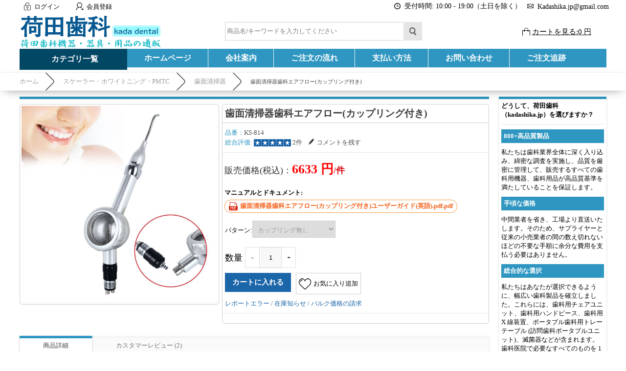

--- FILE ---
content_type: text/html; charset=utf-8
request_url: https://www.kadashika.jp/goods-814-Tooth-Cleaner-Dental-Airflow-with-Coupling-.html
body_size: 22832
content:
<!DOCTYPE html PUBLIC "-//W3C//DTD XHTML 1.0 Transitional//EN" "http://www.w3.org/TR/xhtml1/DTD/xhtml1-transitional.dtd">
<html xmlns="http://www.w3.org/1999/xhtml">
<head><script>(function(w,d,s,l,i){w[l]=w[l]||[];w[l].push({'gtm.start':
new Date().getTime(),event:'gtm.js'});var f=d.getElementsByTagName(s)[0],
j=d.createElement(s),dl=l!='dataLayer'?'&l='+l:'';j.async=true;j.src=
'https://www.googletagmanager.com/gtm.js?id='+i+dl;f.parentNode.insertBefore(j,f);
})(window,document,'script','dataLayer','GTM-5GPGFJXV');</script>
<meta http-equiv="Content-Type" content="text/html; charset=utf-8" />
<title>歯面清掃器歯科エアフロー(カップリング付き) - 荷田歯科(kadashika.jp)</title>
<meta name="Keywords" content="歯面清掃器歯科エアフロー(カップリング付き)，歯面清掃器，荷田歯科" />
<meta name="Description" content="歯面清掃器歯科エアフロー(カップリング付き)の商品詳細です。高品質で手頃な価格の歯科用機器をオンラインで提供しています。" />
<link rel="shortcut icon" href="favicon.ico" />
<link rel="icon" href="animated_favicon.gif" type="image/gif" />
<meta name="viewport" content="width=device-width, initial-scale=1, maximum-scale=1.0, user-scalable=no">
<link href="themes/kadashika/style.css" rel="stylesheet" type="text/css" />
<link href="themes/kadashika/css/sty.css" rel="stylesheet" type="text/css" />
<link href="themes/kadashika/iconfont.css" rel="stylesheet" type="text/css" />
<script type="text/javascript" src="js/common.js"></script><script type="text/javascript" src="js/transport.js"></script><script type="text/javascript" src="js/utils.js"></script><script type="text/javascript" src="js/goods_view.js"></script><script type="application/ld+json">
{
  "@context": "https://schema.org/", "@type": "Product", "aggregateRating": {"@type": "AggregateRating", "ratingValue": "5", "reviewCount": "2", "bestRating": "5", "worstRating": "0"}, "description": "歯面清掃器歯科エアフロー(カップリング付き)", "sku": "KS-814", "name": "歯面清掃器歯科エアフロー(カップリング付き)", "image": "https://www.kadashika.jp/images/202209/thumb_img/814_thumb_G_1663568800566.jpg", "offers": {"@type": "Offer", "url": "https://www.kadashika.jp/goods-814-Tooth-Cleaner-Dental-Airflow-with-Coupling-.html", "availability": "http://schema.org/InStock", "price": "6633.00", "priceCurrency": "JPY"}, "brand": "kadashika"}
</script>
</head>
<body class="goodsPage"><noscript><iframe src="https://www.googletagmanager.com/ns.html?id=GTM-5GPGFJXV"
height="0" width="0" style="display:none;visibility:hidden"></iframe></noscript>
<div class="header-100">
	<div class="top-100">
    	<div id="top">
        	<ul>
	    <li><a class="menu_head"></a><a href="user.php?act=login" rel="nofollow" class="menu_name">ログイン</a></li>
    <li style="margin-left:20px;"><a class="menu_head menu_head_re"></a><a href="user.php?act=register" rel="nofollow" class="menu_name">会員登録</a></li>
        <li></li>
    <div class="headinfo">
        <li class="headworktime"><i title="Work Time" class="fa fa-clock-o"></i><span>受付時間: 10:00 - 19:00（土日を除く）</span></li>
        <li class="heademail"><i title="Email" class="fa fa-envelope-o"></i><span style="margin-top:1px;">Kadashika.jp@gmail.com</span></li>
    </div>
</ul>        </div>
    </div>
    <div id="header">
        <span class="iconfont ico_menu" onClick="mt_cate_dis();"><i></i></span>
<div id="logo">
	<a href="./"><img src="themes/kadashika/images/logo.png" title="Kadashika" alt="Kadashika" /></a>
</div>
<div class="cart_top_mt">
	<div id="mt_mod_fav" class="top_menu">
		<a href="user.php?act=collection_list"><i class="iconfont ico_sastar_fill"></i><p>お気に入り</p></a>
	</div>
	<div id="mt_mod_user" class="top_menu">
		<a href="user.php"><i class="iconfont ico_login"></i><p>ログイン</p></a>
	</div>
	<div id="mt_mod_cart" class="top_menu">
		<a href="flow.php"><i class="iconfont ico_cart"></i><p>カート</p></a>
	</div>
</div>
<div id="mod_mt_cate_tree" style="display:none;">
	<ul>
    	        <li class="mt_cate">
        	<span class="iconfont ico_saadd"><i></i></span><a href="category-88-b0-Small-equipment-for-dental-clinics.html" class="cateOne">歯科医院向け設備/小機器</a>
                        <ul>
                                <li class="mt_child" id="mt_child66">
					                	<a href="category-66-b0-Dental-emr-root-length-measuring-instrument.html">歯科emr根幹長測定器</a>
					                                                        </li>
                                <li class="mt_child" id="mt_child122">
					                	<a href="category-122-b0-Electric-pulp-diagnostic-instrument.html">電気歯髄診断器</a>
					                                                        </li>
                                <li class="mt_child" id="mt_child107">
					                	<a href="category-107-b0-Dental-resin-light.html">歯科樹脂光照射器</a>
					                                                        </li>
                                <li class="mt_child" id="mt_child64">
					                	<a href="category-64-b0-Electrothermal-root-canal-plugger.html">電熱式根管プラガ</a>
					                                                        </li>
                                <li class="mt_child" id="mt_child19">
					                	<a href="category-19-b0-Gutta-percha-electric-cutting-machine.html">ガッタパーチャ電気切断器</a>
					                                                        </li>
                                <li class="mt_child" id="mt_child57">
					                	<a href="category-57-b0-Dental-intraoral-camera.html">歯科口腔内カメラ</a>
					                                                        </li>
                                <li class="mt_child" id="mt_child20">
					                	<a href="category-20-b0-Clinic-furniture-saddle-chair.html">クリニック家具・サドルチェア</a>
					                                                        </li>
                                <li class="mt_child" id="mt_child71">
					                	<a href="category-71-b0-Dental-endomotor.html">歯科 エンドモーター</a>
					                                                        </li>
                                <li class="mt_child" id="mt_child61">
					                	<a href="category-61-b0-Agar-conditioner.html">寒天 コンディショナー</a>
					                                                        </li>
                                <li class="mt_child" id="mt_child84">
					                	<a href="category-84-b0-Composite-resin-heater.html">コンポジットレジンのヒーター</a>
					                                                        </li>
                                <li class="mt_child" id="mt_child98">
					                	<a href="category-98-b0-Amalgam-mixer.html">アマルガムミキサー</a>
					                                                        </li>
                                <li class="mt_child" id="mt_child105">
					                	<a href="category-105-b0-Dental-laser-treatment-unit.html">歯科用レーザー治療器</a>
					                                                        </li>
                                <li class="mt_child" id="mt_child106">
					                	<a href="category-106-b0-Dental-light-activated-disinfection.html">歯科用光活性化消毒</a>
					                                                        </li>
                                <li class="mt_child" id="mt_child140">
					                	<a href="category-140-b0-Ultrasonic-end-cleaner.html">超音波エンド洗浄器</a>
					                                                        </li>
                                <li class="mt_child" id="mt_child149">
					                	<a href="category-149-b0-Impression-material-kneader.html">印象材練和器</a>
					                                                        </li>
                                <li class="mt_child" id="mt_child152">
					                	<a href="category-152-b0-dental-file.html">歯科用ファイル</a>
					                                                        </li>
                                <li class="mt_child" id="mt_child164">
					                	<a href="category-164-b0-%E6%AD%AF%E7%A7%91%E9%9B%BB%E6%B0%97%E3%83%A1%E3%82%B9.html">歯科電気メス</a>
					                                                        </li>
                                <li class="mt_child" id="mt_child170">
					                	<a href="category-170-b0-Root-Canal-Irrigation-System.html">歯科根管洗浄システム</a>
					                                                        </li>
                            </ul>
                    </li>
                <li class="mt_cate">
        	<span class="iconfont ico_saadd"><i></i></span><a href="category-42-b0-Handpiece-motor.html" class="cateOne">ハンドピース・モーター</a>
                        <ul>
                                <li class="mt_child" id="mt_child32">
					                	<a href="category-32-b0-Air-turbine-handpiece.html">エアータービンハンド ピース</a>
					                                                        </li>
                                <li class="mt_child" id="mt_child21">
					                	<a href="category-21-b0-Contra-angle.html">コントラアングル</a>
					                                        <span class="iconfont ico_sadown" onClick="mt_cate_tree(21, this)"></span>
                                                            <ul id="mt_child_21" style="display:none;">
                    							                    	<li class="mt_children"><a href="category-59-b0-5x-contra-angle.html">5倍速コントラアングル</a></li>
						                        						                    	<li class="mt_children"><a href="category-129-b0-Constant-velocity-contra-angle.html">等速コントラアングル</a></li>
						                        						                    	<li class="mt_children"><a href="category-123-b0-Deceleration-contra-angle.html">減速コントラアングル</a></li>
						                                            </ul>
                                    </li>
                                <li class="mt_child" id="mt_child30">
					                	<a href="category-30-b0-Straight-handpiece.html">ストレートハンドピース</a>
					                                                        </li>
                                <li class="mt_child" id="mt_child73">
					                	<a href="category-73-b0-Dental-ipr-set.html">歯科IPRセット</a>
					                                                        </li>
                                <li class="mt_child" id="mt_child15">
					                	<a href="category-15-b0-Dental-air-motor.html">歯科用エアモーター</a>
					                                                        </li>
                                <li class="mt_child" id="mt_child115">
					                	<a href="category-115-b0-Dental-care-micromotor.html">歯科治療用マイクロモーター</a>
					                                                        </li>
                                <li class="mt_child" id="mt_child40">
					                	<a href="category-40-b0-Handpiece-set.html">ハンドピースセット</a>
					                                                        </li>
                                <li class="mt_child" id="mt_child67">
					                	<a href="category-67-b0-Equipment-parts-parts.html">機器の部品・部件</a>
					                                        <span class="iconfont ico_sadown" onClick="mt_cate_tree(67, this)"></span>
                                                            <ul id="mt_child_67" style="display:none;">
                    							                    	<li class="mt_children"><a href="category-39-b0-Dental-scoupling.html">歯科スカップリング</a></li>
						                        						                    	<li class="mt_children"><a href="category-41-b0-Handpiece-tube.html">ハンドピースチューブ</a></li>
						                        						                    	<li class="mt_children"><a href="category-80-b0-Dental-replacement-cartridge.html">歯科交換カートリッジ</a></li>
						                                            </ul>
                                    </li>
                                <li class="mt_child" id="mt_child150">
					                	<a href="category-150-b0-dental-surgical-turbine-handpiece.html">歯科外科用タービンハンド ピース</a>
					                                                        </li>
                            </ul>
                    </li>
                <li class="mt_cate">
        	<span class="iconfont ico_saadd"><i></i></span><a href="category-29-b0-Scaler-whitening-pmtc.html" class="cateOne">スケーラー・ホワイトニング・PMTC</a>
                        <ul>
                                <li class="mt_child" id="mt_child137">
					                	<a href="category-137-b0-Ultrasonic-scaler.html">超音波スケーラー</a>
					                                                        </li>
                                <li class="mt_child" id="mt_child14">
					                	<a href="category-14-b0-Dental-air-scaler.html">歯科エアスケーラー</a>
					                                                        </li>
                                <li class="mt_child" id="mt_child121">
					                	<a href="category-121-b0-Tooth-cleaner.html">歯面清掃器</a>
					                                                        </li>
                                <li class="mt_child" id="mt_child139">
					                	<a href="category-139-b0-Ultrasonic-scaler-handpiece.html">超音波スケーラーハンドピース</a>
					                                                        </li>
                                <li class="mt_child" id="mt_child81">
					                	<a href="category-81-b0-Dental-whitening-machine.html">歯科ホワイトニング機械</a>
					                                                        </li>
                                <li class="mt_child" id="mt_child26">
					                	<a href="category-26-b0-Scaler-chip.html">スケーラーチップ</a>
					                                        <span class="iconfont ico_sadown" onClick="mt_cate_tree(26, this)"></span>
                                                            <ul id="mt_child_26" style="display:none;">
                    							                    	<li class="mt_children"><a href="category-65-b0-Ultrasonic-tip-for-end.html">エンド用超音波チップ</a></li>
						                        						                    	<li class="mt_children"><a href="category-138-b0-Tip-for-ultrasonic-scaler.html">超音波スケーラー用チップ</a></li>
						                        						                    	<li class="mt_children"><a href="category-11-b0-Air-scaler-tip.html">エアスケーラーチップ</a></li>
						                        						                    	<li class="mt_children"><a href="category-27-b0-Dental-tip-holder.html">歯科チップホルダー</a></li>
						                        						                    	<li class="mt_children"><a href="category-28-b0-Scaler-tip-wrench.html">スケーラーチップ レンチ</a></li>
						                        						                    	<li class="mt_children"><a href="category-92-b0-Piezo-surgery-tip.html">ピエゾサージェリーチップ</a></li>
						                                            </ul>
                                    </li>
                                <li class="mt_child" id="mt_child151">
					                	<a href="category-151-b0-PMTC-Contra-Angle.html">PMTC コントラアングル</a>
					                                                        </li>
                            </ul>
                    </li>
                <li class="mt_cate">
        	<span class="iconfont ico_saadd"><i></i></span><a href="category-111-b0-Dental-lighting-optical-equipment.html" class="cateOne">歯科用照明・光学機器</a>
                        <ul>
                                <li class="mt_child" id="mt_child155">
					                	<a href="category-155-b0.html">歯科写真撮影用ライト</a>
					                                                        </li>
                                <li class="mt_child" id="mt_child104">
					                	<a href="category-104-b0-Dental-microscope.html">歯科マイクロスコープ</a>
					                                                        </li>
                                <li class="mt_child" id="mt_child16">
					                	<a href="category-16-b0-Dental-examination-light.html">歯科検査ライト</a>
					                                                        </li>
                                <li class="mt_child" id="mt_child53">
					                	<a href="category-53-b0-Dental-headlight.html">歯科用ヘッドライト</a>
					                                                        </li>
                                <li class="mt_child" id="mt_child93">
					                	<a href="category-93-b0-Dental-surgical-light.html">歯科無影灯/手術照明灯</a>
					                                                        </li>
                                <li class="mt_child" id="mt_child110">
					                	<a href="category-110-b0-Dental-loupe-magnifying-glass-.html">歯科用ルーペ(拡大鏡)</a>
					                                                        </li>
                                <li class="mt_child" id="mt_child100">
					                	<a href="category-100-b0-Dental-unit-light.html">歯科ユニットライト</a>
					                                                        </li>
                            </ul>
                    </li>
                <li class="mt_cate">
        	<span class="iconfont ico_saadd"><i></i></span><a href="category-119-b0-Dental-practice-unit.html" class="cateOne">歯科診療ユニット</a>
                        <ul>
                                <li class="mt_child" id="mt_child48">
					                	<a href="category-48-b0-Visit-dentistry-portable-unit.html">訪問歯科ポータブルユニット</a>
					                                                        </li>
                                <li class="mt_child" id="mt_child117">
					                	<a href="category-117-b0-Dentalextraoralvacuum.html">歯科口腔外バキューム</a>
					                                                        </li>
                                <li class="mt_child" id="mt_child103">
					                	<a href="category-103-b0-Portable-dental-treatment-chair.html">携帯型歯科診療用椅子</a>
					                                                        </li>
                                <li class="mt_child" id="mt_child120">
					                	<a href="category-120-b0-Transportable-dental-unit.html">可搬式歯科用ユニット</a>
					                                                        </li>
                                <li class="mt_child" id="mt_child128">
					                	<a href="category-128-b0-Dental-suction-intraoral-vacuum-.html">歯科サクション(口腔内バキューム)</a>
					                                                        </li>
                                <li class="mt_child" id="mt_child12">
					                	<a href="category-12-b0-Dental-air-compressor.html">歯科 エアコンプレッサー</a>
					                                                        </li>
                                <li class="mt_child" id="mt_child156">
					                	<a href="category-156-b0-Dental-Chair-Unit.html">歯科用チェアユニット</a>
					                                                        </li>
                                <li class="mt_child" id="mt_child160">
					                	<a href="category-160-b0-Dental-Stool.html">歯科 スツール</a>
					                                                        </li>
                                <li class="mt_child" id="mt_child169">
					                	<a href="category-169-b0-%E6%AD%AF%E7%A7%91-%E3%83%A2%E3%83%BC%E3%83%93%E3%83%AB-%E3%82%AD%E3%83%A3%E3%83%93%E3%83%8D%E3%83%83%E3%83%88.html">歯科 モービル キャビネット</a>
					                                                        </li>
                            </ul>
                    </li>
                <li class="mt_cate">
        	<span class="iconfont ico_saadd"><i></i></span><a href="category-142-b0-Sterilization-disinfection-maintenance.html" class="cateOne">除菌・消毒・メンテナンス</a>
                        <ul>
                                <li class="mt_child" id="mt_child145">
					                	<a href="category-145-b0-Dental-autoclavable.html">歯科 オートクレーブ</a>
					                                                        </li>
                                <li class="mt_child" id="mt_child141">
					                	<a href="category-141-b0-Dental-ultrasonic-cleaner.html">歯科超音波洗浄機</a>
					                                                        </li>
                                <li class="mt_child" id="mt_child86">
					                	<a href="category-86-b0-Sterilizer.html">滅菌器</a>
					                                                        </li>
                                <li class="mt_child" id="mt_child38">
					                	<a href="category-38-b0-Dental-self-cleaning-lubricator.html">歯科自動洗浄注油器</a>
					                                                        </li>
                                <li class="mt_child" id="mt_child91">
					                	<a href="category-91-b0-Dental-wastewater-treatment-equipment.html">歯科廃水処理装置</a>
					                                                        </li>
                                <li class="mt_child" id="mt_child109">
					                	<a href="category-109-b0-Dental-instrument-dryer.html">歯科用器具乾燥機</a>
					                                                        </li>
                                <li class="mt_child" id="mt_child124">
					                	<a href="category-124-b0-Sterile-pack-sealer.html">滅菌パックシーラー</a>
					                                                        </li>
                                <li class="mt_child" id="mt_child132">
					                	<a href="category-132-b0-Uv-sterilizer.html">紫外線滅菌器</a>
					                                        <span class="iconfont ico_sadown" onClick="mt_cate_tree(132, this)"></span>
                                                            <ul id="mt_child_132" style="display:none;">
                    							                    	<li class="mt_children"><a href="category-130-b0-Uv-disinfector.html">紫外線消毒器</a></li>
						                        						                    	<li class="mt_children"><a href="category-131-b0-Ultraviolet-uvc-disinfection-light.html">紫外線uvc除菌ライト</a></li>
						                                            </ul>
                                    </li>
                                <li class="mt_child" id="mt_child161">
					                	<a href="category-161-b0-Sterile-Pack-Sterile-Roll.html">滅菌パック/滅菌ロール</a>
					                                                        </li>
                                <li class="mt_child" id="mt_child166">
					                	<a href="category-166-b0-Dental-Water-Distiller.html">純水製造装置</a>
					                                                        </li>
                            </ul>
                    </li>
                <li class="mt_cate">
        	<span class="iconfont ico_saadd"><i></i></span><a href="category-108-b0-Dental-instruments.html" class="cateOne">歯科用器具</a>
                        <ul>
                                <li class="mt_child" id="mt_child99">
					                	<a href="category-99-b0-Dental-three-way-syringe.html">歯科用スリーウェイシリンジ</a>
					                                                        </li>
                                <li class="mt_child" id="mt_child70">
					                	<a href="category-70-b0-Root-elevator.html">歯根エレベーター</a>
					                                                        </li>
                                <li class="mt_child" id="mt_child78">
					                	<a href="category-78-b0-Dental-composite-dispenser.html">歯科コンポジットディスペンサー</a>
					                                                        </li>
                                <li class="mt_child" id="mt_child114">
					                	<a href="category-114-b0-Dental-forceps.html">歯科鉗子</a>
					                                                        </li>
                                <li class="mt_child" id="mt_child153">
					                	<a href="category-153-b0-%E6%AD%AF%E7%A7%91%E7%94%A8%E7%84%A1%E7%97%9B%E9%BA%BB%E9%85%94%E8%A3%85%E7%BD%AE.html">歯科用無痛麻酔装置</a>
					                                                        </li>
                            </ul>
                    </li>
                <li class="mt_cate">
        	<span class="iconfont ico_saadd"><i></i></span><a href="category-85-b0-Dental-x-ray.html" class="cateOne">歯科レントゲン</a>
                        <ul>
                                <li class="mt_child" id="mt_child35">
					                	<a href="category-35-b0-Imaging-plate-scanner.html">イメージングプレートスキャナー</a>
					                                                        </li>
                                <li class="mt_child" id="mt_child82">
					                	<a href="category-82-b0-Dental-portable-radiography.html">歯科ポータブル レントゲン</a>
					                                                        </li>
                                <li class="mt_child" id="mt_child6">
					                	<a href="category-6-b0-Dental-x-ray-equipment.html">歯科レントゲン 機器</a>
					                                                        </li>
                                <li class="mt_child" id="mt_child101">
					                	<a href="category-101-b0-Dental-ccd-sensor.html">歯科CCDセンサー</a>
					                                                        </li>
                                <li class="mt_child" id="mt_child5">
					                	<a href="category-5-b0-Dental-indicator-film-holder.html">歯科 インジケーター・フィルムホルダー</a>
					                                                        </li>
                            </ul>
                    </li>
                <li class="mt_cate">
        	<span class="iconfont ico_saadd"><i></i></span><a href="category-94-b0-Dental-laboratory-equipment.html" class="cateOne">歯科技工向け設備/小機器</a>
                        <ul>
                                <li class="mt_child" id="mt_child49">
					                	<a href="category-49-b0-Dental-laboratory-micromotor.html">歯科技工用マイクロモーター</a>
					                                        <span class="iconfont ico_sadown" onClick="mt_cate_tree(49, this)"></span>
                                                            <ul id="mt_child_49" style="display:none;">
                    							                    	<li class="mt_children"><a href="category-50-b0-Brush-micro-motor.html">ブラシマイクロモーター</a></li>
						                        						                    	<li class="mt_children"><a href="category-45-b0-Brushless-micro-motor.html">ブラシレスマイクロモーター</a></li>
						                        						                    	<li class="mt_children"><a href="category-51-b0-Micromotor-handpiece.html">マイクロモーター ハンドピース</a></li>
						                                            </ul>
                                    </li>
                                <li class="mt_child" id="mt_child43">
					                	<a href="category-43-b0-Dental-vibrator.html">歯科バイブレーター</a>
					                                                        </li>
                                <li class="mt_child" id="mt_child143">
					                	<a href="category-143-b0-Dental-laboratory-vacuum.html">歯科技工用バキューム</a>
					                                                        </li>
                                <li class="mt_child" id="mt_child58">
					                	<a href="category-58-b0-Dental-laboratory-articulator.html">歯科技工咬合器</a>
					                                                        </li>
                                <li class="mt_child" id="mt_child126">
					                	<a href="category-126-b0-Dental-vacuum-former.html">歯科 バキュームフォーマー</a>
					                                                        </li>
                                <li class="mt_child" id="mt_child52">
					                	<a href="category-52-b0-Dental-model-trimmer.html">歯科モデルトリマー</a>
					                                                        </li>
                                <li class="mt_child" id="mt_child33">
					                	<a href="category-33-b0-Dowel-pin-planter.html">ダウエルピン植立器</a>
					                                                        </li>
                                <li class="mt_child" id="mt_child24">
					                	<a href="category-24-b0-Dental-sand-blaster.html">歯科サンド ブラスター</a>
					                                                        </li>
                                <li class="mt_child" id="mt_child44">
					                	<a href="category-44-b0-Vacuum-mixer.html">バキュームミキサー</a>
					                                                        </li>
                                <li class="mt_child" id="mt_child62">
					                	<a href="category-62-b0-Laboratory-air-turbine.html">技工用エアータービン</a>
					                                                        </li>
                                <li class="mt_child" id="mt_child87">
					                	<a href="category-87-b0-Dental-pressure-implant.html">歯科加圧埋没器</a>
					                                                        </li>
                                <li class="mt_child" id="mt_child102">
					                	<a href="category-102-b0-Dental-flask--flask-press.html">歯科フラスコ + フラスコプレス</a>
					                                                        </li>
                                <li class="mt_child" id="mt_child112">
					                	<a href="category-112-b0-Gypsum-trap.html">石膏 トラップ</a>
					                                                        </li>
                                <li class="mt_child" id="mt_child113">
					                	<a href="category-113-b0-Dental-steam-irrigator.html">歯科用蒸気洗浄器</a>
					                                                        </li>
                                <li class="mt_child" id="mt_child127">
					                	<a href="category-127-b0-For-dental-laboratories-electric-laser.html">歯科技工用 電気レーズ</a>
					                                                        </li>
                                <li class="mt_child" id="mt_child133">
					                	<a href="category-133-b0-Resin-molding-machine-for-dental-dentures.html">歯科義歯用レジン成型機</a>
					                                                        </li>
                                <li class="mt_child" id="mt_child144">
					                	<a href="category-144-b0-Dental-electropolishing-machine.html">歯科 電解研磨機</a>
					                                                        </li>
                                <li class="mt_child" id="mt_child147">
					                	<a href="category-147-b0-Dental-laboratory-center-trimmer.html">歯科技工センタートリマー</a>
					                                                        </li>
                                <li class="mt_child" id="mt_child148">
					                	<a href="category-148-b0-Grinding-dust-collection-box-razor-cover.html">研削屑集塵ボックス & レーズカバー</a>
					                                                        </li>
                                <li class="mt_child" id="mt_child168">
					                	<a href="category-168-b0-%E8%B6%85%E9%9F%B3%E6%B3%A2%E3%82%AB%E3%83%83%E3%82%BF%E3%83%BC.html">超音波カッター</a>
					                                                        </li>
                            </ul>
                    </li>
                <li class="mt_cate">
        	<span class="iconfont ico_saadd"><i></i></span><a href="category-74-b0-Dental-implant-instruments.html" class="cateOne">歯科インプラント器具</a>
                        <ul>
                                <li class="mt_child" id="mt_child158">
					                	<a href="category-158-b0.html">歯科インプラント UV アクティベーター</a>
					                                                        </li>
                                <li class="mt_child" id="mt_child7">
					                	<a href="category-7-b0-Abutment-screw-driver.html">アバットメントスクリュー ドライバー</a>
					                                                        </li>
                                <li class="mt_child" id="mt_child8">
					                	<a href="category-8-b0-Implant-torque-handpiece.html">インプラントトルクハンドピース</a>
					                                                        </li>
                                <li class="mt_child" id="mt_child9">
					                	<a href="category-9-b0-Implant-motor.html">インプラントモーター</a>
					                                                        </li>
                                <li class="mt_child" id="mt_child10">
					                	<a href="category-10-b0-Implant-surgery-instrument-kit.html">インプラント手術器具キット</a>
					                                                        </li>
                                <li class="mt_child" id="mt_child36">
					                	<a href="category-36-b0-Torque-ratchet-wrench.html">トルクラチェットレンチ</a>
					                                                        </li>
                                <li class="mt_child" id="mt_child37">
					                	<a href="category-37-b0-Trephine-bar.html">トレフィンバー</a>
					                                                        </li>
                                <li class="mt_child" id="mt_child154">
					                	<a href="category-154-b0-%E6%AD%AF%E7%A7%91%E7%94%A8%E8%B6%85%E9%9F%B3%E6%B3%A2%E9%AA%A8%E5%88%87%E5%89%8A%E5%99%A8.html">歯科用超音波骨切削器</a>
					                                                        </li>
                                <li class="mt_child" id="mt_child157">
					                	<a href="category-157-b0-Implant-Stability-ISQ-Measuring-Instrument.html">インプラント安定性ISQ測定器</a>
					                                                        </li>
                                <li class="mt_child" id="mt_child159">
					                	<a href="category-159-b0-Sinus-Lifting-Kit.html">サイナスリフティングキット</a>
					                                                        </li>
                                <li class="mt_child" id="mt_child162">
					                	<a href="category-162-b0-Dental-Implant-Detector.html">歯科インプラント検出器</a>
					                                                        </li>
                                <li class="mt_child" id="mt_child165">
					                	<a href="category-165-b0-Implant-Surgical-Guide-Kit.html">サージカルガイドキット</a>
					                                                        </li>
                                <li class="mt_child" id="mt_child167">
					                	<a href="category-167-b0-Implant-Broken-Screw-Remover-Kit.html">インプラントスクリューリムーバーキット</a>
					                                                        </li>
                            </ul>
                    </li>
                <li class="mt_cate">
        	<span class="iconfont ico_saadd"><i></i></span><a href="category-72-b0-Dental-cad-cam.html" class="cateOne">歯科CAD/CAM</a>
                        <ul>
                                <li class="mt_child" id="mt_child25">
					                	<a href="category-25-b0-Dental-predryer.html">歯科予備乾燥機</a>
					                                                        </li>
                                <li class="mt_child" id="mt_child31">
					                	<a href="category-31-b0-Ceramic-muffle-furnace.html">セラミックマッフル炉</a>
					                                                        </li>
                                <li class="mt_child" id="mt_child55">
					                	<a href="category-55-b0-Block-for-cadcam.html">CAD/CAM用ブロック</a>
					                                                        </li>
                                <li class="mt_child" id="mt_child96">
					                	<a href="category-96-b0-Dental-intraoral-scanner.html">歯科 口腔内スキャナー</a>
					                                                        </li>
                                <li class="mt_child" id="mt_child97">
					                	<a href="category-97-b0-Dental-3d-printer.html">歯科用3Dプリンター</a>
					                                                        </li>
                                <li class="mt_child" id="mt_child163">
					                	<a href="category-163-b0-%E5%8F%A3%E8%85%94-%E5%86%85-%E3%82%B9%E3%82%AD%E3%83%A3%E3%83%8A%E3%83%BC.html">口腔 内 スキャナー</a>
					                                                        </li>
                            </ul>
                    </li>
                <li class="mt_cate">
        	<span class="iconfont ico_saadd"><i></i></span><a href="category-56-b0-Medical-equipment.html" class="cateOne">医療機器</a>
                        <ul>
                                <li class="mt_child" id="mt_child63">
					                	<a href="category-63-b0-Portable-electrocardiograph.html">携帯型心電計</a>
					                                                        </li>
                                <li class="mt_child" id="mt_child125">
					                	<a href="category-125-b0-Patient-monitor.html">生体情報モニタ</a>
					                                                        </li>
                                <li class="mt_child" id="mt_child136">
					                	<a href="category-136-b0-Blood-oxygen-meter.html">血中酸素濃度測定器</a>
					                                                        </li>
                                <li class="mt_child" id="mt_child146">
					                	<a href="category-146-b0-Transcutaneous-jaundice-meter.html">経皮黄疸計</a>
					                                                        </li>
                            </ul>
                    </li>
                <li class="mt_cate">
        	<span class="iconfont ico_saadd"><i></i></span><a href="category-89-b0-Products-for-dental-education.html" class="cateOne">歯科学教育向け商品</a>
                        <ul>
                                <li class="mt_child" id="mt_child34">
					                	<a href="category-34-b0-Dental-simulator.html">歯科シミュレーター</a>
					                                                        </li>
                                <li class="mt_child" id="mt_child95">
					                	<a href="category-95-b0-Dental-patient-explanation-model.html">歯科患者説明用模型</a>
					                                                        </li>
                                <li class="mt_child" id="mt_child68">
					                	<a href="category-68-b0-Tooth-model-for-endodontic-training.html">歯内療法実習用模型歯</a>
					                                                        </li>
                                <li class="mt_child" id="mt_child79">
					                	<a href="category-79-b0-Dental-mannequin-phantom.html">歯科マネキン・ファントム</a>
					                                                        </li>
                                <li class="mt_child" id="mt_child90">
					                	<a href="category-90-b0-Dental-training-jaw-model--tooth-model.html">歯科実習用顎模型 + 歯模型</a>
					                                                        </li>
                                <li class="mt_child" id="mt_child118">
					                	<a href="category-118-b0-Dental-suturing-practice-model.html">歯科縫合練習モデル</a>
					                                                        </li>
                            </ul>
                    </li>
            </ul>
</div>
<div id="mod_mt_mark" style="display:none;"></div>
<div id="mod_mt_clo" class="mod_mt_close" onClick="mt_cate_close();" style="display:none;"><span class="iconfont ico_saclose"><i></i></span></div>
<script type="text/javascript">
function mt_cate_tree(id, obj) {
	var sty_dis = document.getElementById('mt_child_' + id).style.display;
	
	if(sty_dis == 'none') {
		document.getElementById('mt_child_' + id).style.display = "block";
		document.getElementById('mt_child' + id).style.background = "rgba(255, 255, 255, 0.25)";
		obj.className = "iconfont ico_sadown-copy";
	} else {
		document.getElementById('mt_child_' + id).style.display = "none";
		document.getElementById('mt_child' + id).style.background = "none";
		obj.className = "iconfont ico_sadown";
	}
}
function mt_cate_dis() {
	document.getElementById('mod_mt_cate_tree').style.display = "block";
	document.getElementById('mod_mt_mark').style.display = "block";
	document.getElementById('mod_mt_clo').style.display = "block";
}
function mt_cate_close() {
	document.getElementById('mod_mt_cate_tree').style.display = "none";
	document.getElementById('mod_mt_mark').style.display = "none";
	document.getElementById('mod_mt_clo').style.display = "none";
}
function mt_goods_mess_dis() {
	document.getElementById('mt_goods_Message').style.display = "block";
	document.getElementById('mod_mt_mark').style.display = "block";
}
function mt_goods_mess_close() {
	document.getElementById('mt_goods_Message').style.display = "none";
	document.getElementById('mod_mt_mark').style.display = "none";
}
</script>
 
        <div class="search_box">
	<form id="searchForm" name="searchForm" method="get" action="search.php" onSubmit="return checkSearchForm()">
        <input name="keywords" id="keyword" class="top-search2" type="text" placeholder="キーワード（製品ID番号もOKである）" value="" style="float:left;" />
        <input name="imageField" type="submit" value="" class="sear_btn" style="cursor:pointer;" />
    </form>
    
    <script type="text/javascript">
            function SearchSub () {
                document.getElementById('searchForm').submit();
            }
            </script> 
    
    <script type="text/javascript">
	// 搜索框
	var searchtxt = document.getElementById("keyword");
	// 提示文字
	var tiptext = "商品名/キーワードを入力してください";
	// 页面初始化时
	if(searchtxt.value == "") {
		searchtxt.value = tiptext;
		document.searchForm.keyword.style.color='#7d7d7d';
	}
	// 鼠标聚焦搜索框时
	searchtxt.onfocus = function(e) {
		if(searchtxt.value == tiptext) {
			searchtxt.value = "";
		}
	}
	// 搜索框失去焦点时
	searchtxt.onblur = function(e) {
		if(searchtxt.value == "") {
			searchtxt.value = tiptext;
			document.searchForm.keyword.style.color='#7d7d7d';
		}
	}
	</script>
</div>        <div id="cart"> 
    <a href="flow.php" rel="nofollow" title="カートを見る"><span id="cart-total">カートを見る:0 円</span></a></div>        <div id="menu">
	<div class="cate_top">
        <span class="cate_top_head" onMouseOver="cate_top_show();" onMouseOut="cate_top_show();">カテゴリ一覧</span>
        <div id="cat_top_con" onMouseOver="cate_top_show();" onMouseOut="cate_top_show();" style="position:absolute; z-index:99999; display:none;">
            <ul id="cat_accordion">
                                <li class="custom_id88" onMouseOver="category_method(88);" onMouseOut="category_method(88);">
                	                    <a class="" href="category-88-b0-Small-equipment-for-dental-clinics.html" id="catN_88">歯科医院向け設備/小機器</a> 
                                                            
                    <ul id="child_88" style="display:none;">
                    	<span style="width:2px; height:23px; background:#2e96c1; display:inline-block; position:absolute; margin:0 0 0 -2px;"></span>
                                                <li class="custom_id66">
                        	                            <a class="" href="category-66-b0-Dental-emr-root-length-measuring-instrument.html" id="catN_66">歯科emr根幹長測定器</a>
                                                                                </li>
                                                <li class="custom_id122">
                        	                            <a class="" href="category-122-b0-Electric-pulp-diagnostic-instrument.html" id="catN_122">電気歯髄診断器</a>
                                                                                </li>
                                                <li class="custom_id107">
                        	                            <a class="" href="category-107-b0-Dental-resin-light.html" id="catN_107">歯科樹脂光照射器</a>
                                                                                </li>
                                                <li class="custom_id64">
                        	                            <a class="" href="category-64-b0-Electrothermal-root-canal-plugger.html" id="catN_64">電熱式根管プラガ</a>
                                                                                </li>
                                                <li class="custom_id19">
                        	                            <a class="" href="category-19-b0-Gutta-percha-electric-cutting-machine.html" id="catN_19">ガッタパーチャ電気切断器</a>
                                                                                </li>
                                                <li class="custom_id57">
                        	                            <a class="" href="category-57-b0-Dental-intraoral-camera.html" id="catN_57">歯科口腔内カメラ</a>
                                                                                </li>
                                                <li class="custom_id20">
                        	                            <a class="" href="category-20-b0-Clinic-furniture-saddle-chair.html" id="catN_20">クリニック家具・サドルチェア</a>
                                                                                </li>
                                                <li class="custom_id71">
                        	                            <a class="" href="category-71-b0-Dental-endomotor.html" id="catN_71">歯科 エンドモーター</a>
                                                                                </li>
                                                <li class="custom_id61">
                        	                            <a class="" href="category-61-b0-Agar-conditioner.html" id="catN_61">寒天 コンディショナー</a>
                                                                                </li>
                                                <li class="custom_id84">
                        	                            <a class="" href="category-84-b0-Composite-resin-heater.html" id="catN_84">コンポジットレジンのヒーター</a>
                                                                                </li>
                                                <li class="custom_id98">
                        	                            <a class="" href="category-98-b0-Amalgam-mixer.html" id="catN_98">アマルガムミキサー</a>
                                                                                </li>
                                                <li class="custom_id105">
                        	                            <a class="" href="category-105-b0-Dental-laser-treatment-unit.html" id="catN_105">歯科用レーザー治療器</a>
                                                                                </li>
                                                <li class="custom_id106">
                        	                            <a class="" href="category-106-b0-Dental-light-activated-disinfection.html" id="catN_106">歯科用光活性化消毒</a>
                                                                                </li>
                                                <li class="custom_id140">
                        	                            <a class="" href="category-140-b0-Ultrasonic-end-cleaner.html" id="catN_140">超音波エンド洗浄器</a>
                                                                                </li>
                                                <li class="custom_id149">
                        	                            <a class="" href="category-149-b0-Impression-material-kneader.html" id="catN_149">印象材練和器</a>
                                                                                </li>
                                                <li class="custom_id152">
                        	                            <a class="" href="category-152-b0-dental-file.html" id="catN_152">歯科用ファイル</a>
                                                                                </li>
                                                <li class="custom_id164">
                        	                            <a class="" href="category-164-b0-%E6%AD%AF%E7%A7%91%E9%9B%BB%E6%B0%97%E3%83%A1%E3%82%B9.html" id="catN_164">歯科電気メス</a>
                                                                                </li>
                                                <li class="custom_id170">
                        	                            <a class="" href="category-170-b0-Root-Canal-Irrigation-System.html" id="catN_170">歯科根管洗浄システム</a>
                                                                                </li>
                                            </ul>
                                    </li>
                                <li class="custom_id42" onMouseOver="category_method(42);" onMouseOut="category_method(42);">
                	                    <a class="" href="category-42-b0-Handpiece-motor.html" id="catN_42">ハンドピース・モーター</a> 
                                                            
                    <ul id="child_42" style="display:none;">
                    	<span style="width:2px; height:23px; background:#2e96c1; display:inline-block; position:absolute; margin:0 0 0 -2px;"></span>
                                                <li class="custom_id32">
                        	                            <a class="" href="category-32-b0-Air-turbine-handpiece.html" id="catN_32">エアータービンハンド ピース</a>
                                                                                </li>
                                                <li class="custom_id21">
                        	                            <a class="" href="category-21-b0-Contra-angle.html" id="catN_21">コントラアングル</a>
                                                                                    <span class="down" onClick="category_method(21, 42);"></span>
                            <ul id="child_21" style="display:none;">
                                                                <li class="custom_id59"><a class="" href="category-59-b0-5x-contra-angle.html">5倍速コントラアングル</a></li>
                                                                <li class="custom_id129"><a class="" href="category-129-b0-Constant-velocity-contra-angle.html">等速コントラアングル</a></li>
                                                                <li class="custom_id123"><a class="" href="category-123-b0-Deceleration-contra-angle.html">減速コントラアングル</a></li>
                                                            </ul>
                                                    </li>
                                                <li class="custom_id30">
                        	                            <a class="" href="category-30-b0-Straight-handpiece.html" id="catN_30">ストレートハンドピース</a>
                                                                                </li>
                                                <li class="custom_id73">
                        	                            <a class="" href="category-73-b0-Dental-ipr-set.html" id="catN_73">歯科IPRセット</a>
                                                                                </li>
                                                <li class="custom_id15">
                        	                            <a class="" href="category-15-b0-Dental-air-motor.html" id="catN_15">歯科用エアモーター</a>
                                                                                </li>
                                                <li class="custom_id115">
                        	                            <a class="" href="category-115-b0-Dental-care-micromotor.html" id="catN_115">歯科治療用マイクロモーター</a>
                                                                                </li>
                                                <li class="custom_id40">
                        	                            <a class="" href="category-40-b0-Handpiece-set.html" id="catN_40">ハンドピースセット</a>
                                                                                </li>
                                                <li class="custom_id67">
                        	                            <a class="" href="category-67-b0-Equipment-parts-parts.html" id="catN_67">機器の部品・部件</a>
                                                                                    <span class="down" onClick="category_method(67, 42);"></span>
                            <ul id="child_67" style="display:none;">
                                                                <li class="custom_id39"><a class="" href="category-39-b0-Dental-scoupling.html">歯科スカップリング</a></li>
                                                                <li class="custom_id41"><a class="" href="category-41-b0-Handpiece-tube.html">ハンドピースチューブ</a></li>
                                                                <li class="custom_id80"><a class="" href="category-80-b0-Dental-replacement-cartridge.html">歯科交換カートリッジ</a></li>
                                                            </ul>
                                                    </li>
                                                <li class="custom_id150">
                        	                            <a class="" href="category-150-b0-dental-surgical-turbine-handpiece.html" id="catN_150">歯科外科用タービンハンド ピース</a>
                                                                                </li>
                                            </ul>
                                    </li>
                                <li class="custom_id29" onMouseOver="category_method(29);" onMouseOut="category_method(29);">
                	                    <a class="" href="category-29-b0-Scaler-whitening-pmtc.html" id="catN_29" style="color:#024764;">スケーラー・ホワイトニング・PMTC</a> <span style="background:url(themes/kadashika/images/icon-eye.png) no-repeat; width:15px; height:8px; display:inline-block; vertical-align:middle; float:right; margin:5px 10px 0 0;"></span>
                                                            
                    <ul id="child_29" style="display:none;">
                    	<span style="width:2px; height:23px; background:#2e96c1; display:inline-block; position:absolute; margin:0 0 0 -2px;"></span>
                                                <li class="custom_id137">
                        	                            <a class="" href="category-137-b0-Ultrasonic-scaler.html" id="catN_137">超音波スケーラー</a>
                                                                                </li>
                                                <li class="custom_id14">
                        	                            <a class="" href="category-14-b0-Dental-air-scaler.html" id="catN_14">歯科エアスケーラー</a>
                                                                                </li>
                                                <li class="custom_id121">
                        	                            <a class="" href="category-121-b0-Tooth-cleaner.html" id="catN_121" style="color:#024764;">歯面清掃器</a><span style="background:url(themes/kadashika/images/icon-eye.png) no-repeat; width:15px; height:8px; display:inline-block; vertical-align:middle; float:right; margin:5px 10px 0 0;"></span>
                                                                                </li>
                                                <li class="custom_id139">
                        	                            <a class="" href="category-139-b0-Ultrasonic-scaler-handpiece.html" id="catN_139">超音波スケーラーハンドピース</a>
                                                                                </li>
                                                <li class="custom_id81">
                        	                            <a class="" href="category-81-b0-Dental-whitening-machine.html" id="catN_81">歯科ホワイトニング機械</a>
                                                                                </li>
                                                <li class="custom_id26">
                        	                            <a class="" href="category-26-b0-Scaler-chip.html" id="catN_26">スケーラーチップ</a>
                                                                                    <span class="down" onClick="category_method(26, 29);"></span>
                            <ul id="child_26" style="display:none;">
                                                                <li class="custom_id65"><a class="" href="category-65-b0-Ultrasonic-tip-for-end.html">エンド用超音波チップ</a></li>
                                                                <li class="custom_id138"><a class="" href="category-138-b0-Tip-for-ultrasonic-scaler.html">超音波スケーラー用チップ</a></li>
                                                                <li class="custom_id11"><a class="" href="category-11-b0-Air-scaler-tip.html">エアスケーラーチップ</a></li>
                                                                <li class="custom_id27"><a class="" href="category-27-b0-Dental-tip-holder.html">歯科チップホルダー</a></li>
                                                                <li class="custom_id28"><a class="" href="category-28-b0-Scaler-tip-wrench.html">スケーラーチップ レンチ</a></li>
                                                                <li class="custom_id92"><a class="" href="category-92-b0-Piezo-surgery-tip.html">ピエゾサージェリーチップ</a></li>
                                                            </ul>
                                                    </li>
                                                <li class="custom_id151">
                        	                            <a class="" href="category-151-b0-PMTC-Contra-Angle.html" id="catN_151">PMTC コントラアングル</a>
                                                                                </li>
                                            </ul>
                                    </li>
                                <li class="custom_id111" onMouseOver="category_method(111);" onMouseOut="category_method(111);">
                	                    <a class="" href="category-111-b0-Dental-lighting-optical-equipment.html" id="catN_111">歯科用照明・光学機器</a> 
                                                            
                    <ul id="child_111" style="display:none;">
                    	<span style="width:2px; height:23px; background:#2e96c1; display:inline-block; position:absolute; margin:0 0 0 -2px;"></span>
                                                <li class="custom_id155">
                        	                            <a class="" href="category-155-b0.html" id="catN_155">歯科写真撮影用ライト</a>
                                                                                </li>
                                                <li class="custom_id104">
                        	                            <a class="" href="category-104-b0-Dental-microscope.html" id="catN_104">歯科マイクロスコープ</a>
                                                                                </li>
                                                <li class="custom_id16">
                        	                            <a class="" href="category-16-b0-Dental-examination-light.html" id="catN_16">歯科検査ライト</a>
                                                                                </li>
                                                <li class="custom_id53">
                        	                            <a class="" href="category-53-b0-Dental-headlight.html" id="catN_53">歯科用ヘッドライト</a>
                                                                                </li>
                                                <li class="custom_id93">
                        	                            <a class="" href="category-93-b0-Dental-surgical-light.html" id="catN_93">歯科無影灯/手術照明灯</a>
                                                                                </li>
                                                <li class="custom_id110">
                        	                            <a class="" href="category-110-b0-Dental-loupe-magnifying-glass-.html" id="catN_110">歯科用ルーペ(拡大鏡)</a>
                                                                                </li>
                                                <li class="custom_id100">
                        	                            <a class="" href="category-100-b0-Dental-unit-light.html" id="catN_100">歯科ユニットライト</a>
                                                                                </li>
                                            </ul>
                                    </li>
                                <li class="custom_id119" onMouseOver="category_method(119);" onMouseOut="category_method(119);">
                	                    <a class="" href="category-119-b0-Dental-practice-unit.html" id="catN_119">歯科診療ユニット</a> 
                                                            
                    <ul id="child_119" style="display:none;">
                    	<span style="width:2px; height:23px; background:#2e96c1; display:inline-block; position:absolute; margin:0 0 0 -2px;"></span>
                                                <li class="custom_id48">
                        	                            <a class="" href="category-48-b0-Visit-dentistry-portable-unit.html" id="catN_48">訪問歯科ポータブルユニット</a>
                                                                                </li>
                                                <li class="custom_id117">
                        	                            <a class="" href="category-117-b0-Dentalextraoralvacuum.html" id="catN_117">歯科口腔外バキューム</a>
                                                                                </li>
                                                <li class="custom_id103">
                        	                            <a class="" href="category-103-b0-Portable-dental-treatment-chair.html" id="catN_103">携帯型歯科診療用椅子</a>
                                                                                </li>
                                                <li class="custom_id120">
                        	                            <a class="" href="category-120-b0-Transportable-dental-unit.html" id="catN_120">可搬式歯科用ユニット</a>
                                                                                </li>
                                                <li class="custom_id128">
                        	                            <a class="" href="category-128-b0-Dental-suction-intraoral-vacuum-.html" id="catN_128">歯科サクション(口腔内バキューム)</a>
                                                                                </li>
                                                <li class="custom_id12">
                        	                            <a class="" href="category-12-b0-Dental-air-compressor.html" id="catN_12">歯科 エアコンプレッサー</a>
                                                                                </li>
                                                <li class="custom_id156">
                        	                            <a class="" href="category-156-b0-Dental-Chair-Unit.html" id="catN_156">歯科用チェアユニット</a>
                                                                                </li>
                                                <li class="custom_id160">
                        	                            <a class="" href="category-160-b0-Dental-Stool.html" id="catN_160">歯科 スツール</a>
                                                                                </li>
                                                <li class="custom_id169">
                        	                            <a class="" href="category-169-b0-%E6%AD%AF%E7%A7%91-%E3%83%A2%E3%83%BC%E3%83%93%E3%83%AB-%E3%82%AD%E3%83%A3%E3%83%93%E3%83%8D%E3%83%83%E3%83%88.html" id="catN_169">歯科 モービル キャビネット</a>
                                                                                </li>
                                            </ul>
                                    </li>
                                <li class="custom_id142" onMouseOver="category_method(142);" onMouseOut="category_method(142);">
                	                    <a class="" href="category-142-b0-Sterilization-disinfection-maintenance.html" id="catN_142">除菌・消毒・メンテナンス</a> 
                                                            
                    <ul id="child_142" style="display:none;">
                    	<span style="width:2px; height:23px; background:#2e96c1; display:inline-block; position:absolute; margin:0 0 0 -2px;"></span>
                                                <li class="custom_id145">
                        	                            <a class="" href="category-145-b0-Dental-autoclavable.html" id="catN_145">歯科 オートクレーブ</a>
                                                                                </li>
                                                <li class="custom_id141">
                        	                            <a class="" href="category-141-b0-Dental-ultrasonic-cleaner.html" id="catN_141">歯科超音波洗浄機</a>
                                                                                </li>
                                                <li class="custom_id86">
                        	                            <a class="" href="category-86-b0-Sterilizer.html" id="catN_86">滅菌器</a>
                                                                                </li>
                                                <li class="custom_id38">
                        	                            <a class="" href="category-38-b0-Dental-self-cleaning-lubricator.html" id="catN_38">歯科自動洗浄注油器</a>
                                                                                </li>
                                                <li class="custom_id91">
                        	                            <a class="" href="category-91-b0-Dental-wastewater-treatment-equipment.html" id="catN_91">歯科廃水処理装置</a>
                                                                                </li>
                                                <li class="custom_id109">
                        	                            <a class="" href="category-109-b0-Dental-instrument-dryer.html" id="catN_109">歯科用器具乾燥機</a>
                                                                                </li>
                                                <li class="custom_id124">
                        	                            <a class="" href="category-124-b0-Sterile-pack-sealer.html" id="catN_124">滅菌パックシーラー</a>
                                                                                </li>
                                                <li class="custom_id132">
                        	                            <a class="" href="category-132-b0-Uv-sterilizer.html" id="catN_132">紫外線滅菌器</a>
                                                                                    <span class="down" onClick="category_method(132, 142);"></span>
                            <ul id="child_132" style="display:none;">
                                                                <li class="custom_id130"><a class="" href="category-130-b0-Uv-disinfector.html">紫外線消毒器</a></li>
                                                                <li class="custom_id131"><a class="" href="category-131-b0-Ultraviolet-uvc-disinfection-light.html">紫外線uvc除菌ライト</a></li>
                                                            </ul>
                                                    </li>
                                                <li class="custom_id161">
                        	                            <a class="" href="category-161-b0-Sterile-Pack-Sterile-Roll.html" id="catN_161">滅菌パック/滅菌ロール</a>
                                                                                </li>
                                                <li class="custom_id166">
                        	                            <a class="" href="category-166-b0-Dental-Water-Distiller.html" id="catN_166">純水製造装置</a>
                                                                                </li>
                                            </ul>
                                    </li>
                                <li class="custom_id108" onMouseOver="category_method(108);" onMouseOut="category_method(108);">
                	                    <a class="" href="category-108-b0-Dental-instruments.html" id="catN_108">歯科用器具</a> 
                                                            
                    <ul id="child_108" style="display:none;">
                    	<span style="width:2px; height:23px; background:#2e96c1; display:inline-block; position:absolute; margin:0 0 0 -2px;"></span>
                                                <li class="custom_id99">
                        	                            <a class="" href="category-99-b0-Dental-three-way-syringe.html" id="catN_99">歯科用スリーウェイシリンジ</a>
                                                                                </li>
                                                <li class="custom_id70">
                        	                            <a class="" href="category-70-b0-Root-elevator.html" id="catN_70">歯根エレベーター</a>
                                                                                </li>
                                                <li class="custom_id78">
                        	                            <a class="" href="category-78-b0-Dental-composite-dispenser.html" id="catN_78">歯科コンポジットディスペンサー</a>
                                                                                </li>
                                                <li class="custom_id114">
                        	                            <a class="" href="category-114-b0-Dental-forceps.html" id="catN_114">歯科鉗子</a>
                                                                                </li>
                                                <li class="custom_id153">
                        	                            <a class="" href="category-153-b0-%E6%AD%AF%E7%A7%91%E7%94%A8%E7%84%A1%E7%97%9B%E9%BA%BB%E9%85%94%E8%A3%85%E7%BD%AE.html" id="catN_153">歯科用無痛麻酔装置</a>
                                                                                </li>
                                            </ul>
                                    </li>
                                <li class="custom_id85" onMouseOver="category_method(85);" onMouseOut="category_method(85);">
                	                    <a class="" href="category-85-b0-Dental-x-ray.html" id="catN_85">歯科レントゲン</a> 
                                                            
                    <ul id="child_85" style="display:none;">
                    	<span style="width:2px; height:23px; background:#2e96c1; display:inline-block; position:absolute; margin:0 0 0 -2px;"></span>
                                                <li class="custom_id35">
                        	                            <a class="" href="category-35-b0-Imaging-plate-scanner.html" id="catN_35">イメージングプレートスキャナー</a>
                                                                                </li>
                                                <li class="custom_id82">
                        	                            <a class="" href="category-82-b0-Dental-portable-radiography.html" id="catN_82">歯科ポータブル レントゲン</a>
                                                                                </li>
                                                <li class="custom_id6">
                        	                            <a class="" href="category-6-b0-Dental-x-ray-equipment.html" id="catN_6">歯科レントゲン 機器</a>
                                                                                </li>
                                                <li class="custom_id101">
                        	                            <a class="" href="category-101-b0-Dental-ccd-sensor.html" id="catN_101">歯科CCDセンサー</a>
                                                                                </li>
                                                <li class="custom_id5">
                        	                            <a class="" href="category-5-b0-Dental-indicator-film-holder.html" id="catN_5">歯科 インジケーター・フィルムホルダー</a>
                                                                                </li>
                                            </ul>
                                    </li>
                                <li class="custom_id94" onMouseOver="category_method(94);" onMouseOut="category_method(94);">
                	                    <a class="" href="category-94-b0-Dental-laboratory-equipment.html" id="catN_94">歯科技工向け設備/小機器</a> 
                                                            
                    <ul id="child_94" style="display:none;">
                    	<span style="width:2px; height:23px; background:#2e96c1; display:inline-block; position:absolute; margin:0 0 0 -2px;"></span>
                                                <li class="custom_id49">
                        	                            <a class="" href="category-49-b0-Dental-laboratory-micromotor.html" id="catN_49">歯科技工用マイクロモーター</a>
                                                                                    <span class="down" onClick="category_method(49, 94);"></span>
                            <ul id="child_49" style="display:none;">
                                                                <li class="custom_id50"><a class="" href="category-50-b0-Brush-micro-motor.html">ブラシマイクロモーター</a></li>
                                                                <li class="custom_id45"><a class="" href="category-45-b0-Brushless-micro-motor.html">ブラシレスマイクロモーター</a></li>
                                                                <li class="custom_id51"><a class="" href="category-51-b0-Micromotor-handpiece.html">マイクロモーター ハンドピース</a></li>
                                                            </ul>
                                                    </li>
                                                <li class="custom_id43">
                        	                            <a class="" href="category-43-b0-Dental-vibrator.html" id="catN_43">歯科バイブレーター</a>
                                                                                </li>
                                                <li class="custom_id143">
                        	                            <a class="" href="category-143-b0-Dental-laboratory-vacuum.html" id="catN_143">歯科技工用バキューム</a>
                                                                                </li>
                                                <li class="custom_id58">
                        	                            <a class="" href="category-58-b0-Dental-laboratory-articulator.html" id="catN_58">歯科技工咬合器</a>
                                                                                </li>
                                                <li class="custom_id126">
                        	                            <a class="" href="category-126-b0-Dental-vacuum-former.html" id="catN_126">歯科 バキュームフォーマー</a>
                                                                                </li>
                                                <li class="custom_id52">
                        	                            <a class="" href="category-52-b0-Dental-model-trimmer.html" id="catN_52">歯科モデルトリマー</a>
                                                                                </li>
                                                <li class="custom_id33">
                        	                            <a class="" href="category-33-b0-Dowel-pin-planter.html" id="catN_33">ダウエルピン植立器</a>
                                                                                </li>
                                                <li class="custom_id24">
                        	                            <a class="" href="category-24-b0-Dental-sand-blaster.html" id="catN_24">歯科サンド ブラスター</a>
                                                                                </li>
                                                <li class="custom_id44">
                        	                            <a class="" href="category-44-b0-Vacuum-mixer.html" id="catN_44">バキュームミキサー</a>
                                                                                </li>
                                                <li class="custom_id62">
                        	                            <a class="" href="category-62-b0-Laboratory-air-turbine.html" id="catN_62">技工用エアータービン</a>
                                                                                </li>
                                                <li class="custom_id87">
                        	                            <a class="" href="category-87-b0-Dental-pressure-implant.html" id="catN_87">歯科加圧埋没器</a>
                                                                                </li>
                                                <li class="custom_id102">
                        	                            <a class="" href="category-102-b0-Dental-flask--flask-press.html" id="catN_102">歯科フラスコ + フラスコプレス</a>
                                                                                </li>
                                                <li class="custom_id112">
                        	                            <a class="" href="category-112-b0-Gypsum-trap.html" id="catN_112">石膏 トラップ</a>
                                                                                </li>
                                                <li class="custom_id113">
                        	                            <a class="" href="category-113-b0-Dental-steam-irrigator.html" id="catN_113">歯科用蒸気洗浄器</a>
                                                                                </li>
                                                <li class="custom_id127">
                        	                            <a class="" href="category-127-b0-For-dental-laboratories-electric-laser.html" id="catN_127">歯科技工用 電気レーズ</a>
                                                                                </li>
                                                <li class="custom_id133">
                        	                            <a class="" href="category-133-b0-Resin-molding-machine-for-dental-dentures.html" id="catN_133">歯科義歯用レジン成型機</a>
                                                                                </li>
                                                <li class="custom_id144">
                        	                            <a class="" href="category-144-b0-Dental-electropolishing-machine.html" id="catN_144">歯科 電解研磨機</a>
                                                                                </li>
                                                <li class="custom_id147">
                        	                            <a class="" href="category-147-b0-Dental-laboratory-center-trimmer.html" id="catN_147">歯科技工センタートリマー</a>
                                                                                </li>
                                                <li class="custom_id148">
                        	                            <a class="" href="category-148-b0-Grinding-dust-collection-box-razor-cover.html" id="catN_148">研削屑集塵ボックス & レーズカバー</a>
                                                                                </li>
                                                <li class="custom_id168">
                        	                            <a class="" href="category-168-b0-%E8%B6%85%E9%9F%B3%E6%B3%A2%E3%82%AB%E3%83%83%E3%82%BF%E3%83%BC.html" id="catN_168">超音波カッター</a>
                                                                                </li>
                                            </ul>
                                    </li>
                                <li class="custom_id74" onMouseOver="category_method(74);" onMouseOut="category_method(74);">
                	                    <a class="" href="category-74-b0-Dental-implant-instruments.html" id="catN_74">歯科インプラント器具</a> 
                                                            
                    <ul id="child_74" style="display:none;">
                    	<span style="width:2px; height:23px; background:#2e96c1; display:inline-block; position:absolute; margin:0 0 0 -2px;"></span>
                                                <li class="custom_id158">
                        	                            <a class="" href="category-158-b0.html" id="catN_158">歯科インプラント UV アクティベーター</a>
                                                                                </li>
                                                <li class="custom_id7">
                        	                            <a class="" href="category-7-b0-Abutment-screw-driver.html" id="catN_7">アバットメントスクリュー ドライバー</a>
                                                                                </li>
                                                <li class="custom_id8">
                        	                            <a class="" href="category-8-b0-Implant-torque-handpiece.html" id="catN_8">インプラントトルクハンドピース</a>
                                                                                </li>
                                                <li class="custom_id9">
                        	                            <a class="" href="category-9-b0-Implant-motor.html" id="catN_9">インプラントモーター</a>
                                                                                </li>
                                                <li class="custom_id10">
                        	                            <a class="" href="category-10-b0-Implant-surgery-instrument-kit.html" id="catN_10">インプラント手術器具キット</a>
                                                                                </li>
                                                <li class="custom_id36">
                        	                            <a class="" href="category-36-b0-Torque-ratchet-wrench.html" id="catN_36">トルクラチェットレンチ</a>
                                                                                </li>
                                                <li class="custom_id37">
                        	                            <a class="" href="category-37-b0-Trephine-bar.html" id="catN_37">トレフィンバー</a>
                                                                                </li>
                                                <li class="custom_id154">
                        	                            <a class="" href="category-154-b0-%E6%AD%AF%E7%A7%91%E7%94%A8%E8%B6%85%E9%9F%B3%E6%B3%A2%E9%AA%A8%E5%88%87%E5%89%8A%E5%99%A8.html" id="catN_154">歯科用超音波骨切削器</a>
                                                                                </li>
                                                <li class="custom_id157">
                        	                            <a class="" href="category-157-b0-Implant-Stability-ISQ-Measuring-Instrument.html" id="catN_157">インプラント安定性ISQ測定器</a>
                                                                                </li>
                                                <li class="custom_id159">
                        	                            <a class="" href="category-159-b0-Sinus-Lifting-Kit.html" id="catN_159">サイナスリフティングキット</a>
                                                                                </li>
                                                <li class="custom_id162">
                        	                            <a class="" href="category-162-b0-Dental-Implant-Detector.html" id="catN_162">歯科インプラント検出器</a>
                                                                                </li>
                                                <li class="custom_id165">
                        	                            <a class="" href="category-165-b0-Implant-Surgical-Guide-Kit.html" id="catN_165">サージカルガイドキット</a>
                                                                                </li>
                                                <li class="custom_id167">
                        	                            <a class="" href="category-167-b0-Implant-Broken-Screw-Remover-Kit.html" id="catN_167">インプラントスクリューリムーバーキット</a>
                                                                                </li>
                                            </ul>
                                    </li>
                                <li class="custom_id72" onMouseOver="category_method(72);" onMouseOut="category_method(72);">
                	                    <a class="" href="category-72-b0-Dental-cad-cam.html" id="catN_72">歯科CAD/CAM</a> 
                                                            
                    <ul id="child_72" style="display:none;">
                    	<span style="width:2px; height:23px; background:#2e96c1; display:inline-block; position:absolute; margin:0 0 0 -2px;"></span>
                                                <li class="custom_id25">
                        	                            <a class="" href="category-25-b0-Dental-predryer.html" id="catN_25">歯科予備乾燥機</a>
                                                                                </li>
                                                <li class="custom_id31">
                        	                            <a class="" href="category-31-b0-Ceramic-muffle-furnace.html" id="catN_31">セラミックマッフル炉</a>
                                                                                </li>
                                                <li class="custom_id55">
                        	                            <a class="" href="category-55-b0-Block-for-cadcam.html" id="catN_55">CAD/CAM用ブロック</a>
                                                                                </li>
                                                <li class="custom_id96">
                        	                            <a class="" href="category-96-b0-Dental-intraoral-scanner.html" id="catN_96">歯科 口腔内スキャナー</a>
                                                                                </li>
                                                <li class="custom_id97">
                        	                            <a class="" href="category-97-b0-Dental-3d-printer.html" id="catN_97">歯科用3Dプリンター</a>
                                                                                </li>
                                                <li class="custom_id163">
                        	                            <a class="" href="category-163-b0-%E5%8F%A3%E8%85%94-%E5%86%85-%E3%82%B9%E3%82%AD%E3%83%A3%E3%83%8A%E3%83%BC.html" id="catN_163">口腔 内 スキャナー</a>
                                                                                </li>
                                            </ul>
                                    </li>
                                <li class="custom_id56" onMouseOver="category_method(56);" onMouseOut="category_method(56);">
                	                    <a class="" href="category-56-b0-Medical-equipment.html" id="catN_56">医療機器</a> 
                                                            
                    <ul id="child_56" style="display:none;">
                    	<span style="width:2px; height:23px; background:#2e96c1; display:inline-block; position:absolute; margin:0 0 0 -2px;"></span>
                                                <li class="custom_id63">
                        	                            <a class="" href="category-63-b0-Portable-electrocardiograph.html" id="catN_63">携帯型心電計</a>
                                                                                </li>
                                                <li class="custom_id125">
                        	                            <a class="" href="category-125-b0-Patient-monitor.html" id="catN_125">生体情報モニタ</a>
                                                                                </li>
                                                <li class="custom_id136">
                        	                            <a class="" href="category-136-b0-Blood-oxygen-meter.html" id="catN_136">血中酸素濃度測定器</a>
                                                                                </li>
                                                <li class="custom_id146">
                        	                            <a class="" href="category-146-b0-Transcutaneous-jaundice-meter.html" id="catN_146">経皮黄疸計</a>
                                                                                </li>
                                            </ul>
                                    </li>
                                <li class="custom_id89" onMouseOver="category_method(89);" onMouseOut="category_method(89);">
                	                    <a class="" href="category-89-b0-Products-for-dental-education.html" id="catN_89">歯科学教育向け商品</a> 
                                                            
                    <ul id="child_89" style="display:none;">
                    	<span style="width:2px; height:23px; background:#2e96c1; display:inline-block; position:absolute; margin:0 0 0 -2px;"></span>
                                                <li class="custom_id34">
                        	                            <a class="" href="category-34-b0-Dental-simulator.html" id="catN_34">歯科シミュレーター</a>
                                                                                </li>
                                                <li class="custom_id95">
                        	                            <a class="" href="category-95-b0-Dental-patient-explanation-model.html" id="catN_95">歯科患者説明用模型</a>
                                                                                </li>
                                                <li class="custom_id68">
                        	                            <a class="" href="category-68-b0-Tooth-model-for-endodontic-training.html" id="catN_68">歯内療法実習用模型歯</a>
                                                                                </li>
                                                <li class="custom_id79">
                        	                            <a class="" href="category-79-b0-Dental-mannequin-phantom.html" id="catN_79">歯科マネキン・ファントム</a>
                                                                                </li>
                                                <li class="custom_id90">
                        	                            <a class="" href="category-90-b0-Dental-training-jaw-model--tooth-model.html" id="catN_90">歯科実習用顎模型 + 歯模型</a>
                                                                                </li>
                                                <li class="custom_id118">
                        	                            <a class="" href="category-118-b0-Dental-suturing-practice-model.html" id="catN_118">歯科縫合練習モデル</a>
                                                                                </li>
                                            </ul>
                                    </li>
                            </ul>
        </div>
        <script type="text/javascript">
		var c_tree_id = "29,121";
		var filename = "goods";
		if(filename == 'category' || filename == 'goods') {
			var cid_temp = c_tree_id.split(',');
			
			for(var j = 0; j < cid_temp.length; j++) {
				var obj = document.getElementById('child_'+cid_temp[j]);
				var obj_a = document.getElementById('catN_'+cid_temp[j]);
				if(obj) {
					obj.style.display = "block";
				}
				if(obj_a) {
					obj_a.className = "active";
				}
			}
		}
		
		function category_method(id, parent_id) {
			var dis = document.getElementById('child_'+id).style.display;
			if(dis == 'none') {
				var obj = document.getElementById('cat_accordion').getElementsByTagName('ul');
				for(var i = 0; i < obj.length; i++) {
					var p_id = obj[i].id;
					var temp = new Array();
					temp = p_id.split('_');
					
					document.getElementById('catN_'+temp[1]).className = '';
					obj[i].style.display = "none";
				}
				if(parent_id) {
					document.getElementById('child_'+parent_id).style.display = "block";
					document.getElementById('catN_'+parent_id).className = "active";
				}
				document.getElementById('child_'+id).style.display = "block";
				document.getElementById('catN_'+id).className = "active";
			} else if (dis == 'block') {
				document.getElementById('child_'+id).style.display = "none";
				document.getElementById('catN_'+id).className = "";
			}
		}
		
		function cate_top_show() {
			var dis = document.getElementById('cat_top_con').style.display;
			if(dis == 'none') {
				document.getElementById('cat_top_con').style.display = "block";
			} else {
				document.getElementById('cat_top_con').style.display = "none";
			}
		}
		</script>
    </div>
    <ul>
    	                <li><a href="/">ホームページ</a></li>
                                <li><a href="/article-1066-%E4%BC%9A%E7%A4%BE%E6%A6%82%E8%A6%81.html">会社案内</a></li>
                                <li><a href="/article-1065-ご注文の流れ.html">ご注文の流れ</a></li>
                                <li><a href="article-7-お支払い方法について.html">支払い方法</a></li>
                                        <li><a href="article-13-%E3%81%8A%E5%95%8F%E3%81%84%E5%90%88%E3%81%9B%E3%81%AB%E3%81%A4%E3%81%84%E3%81%A6.html" rel="nofollow">お問い合わせ</a></li>
                                                <li style="border-right:none;"><a href="track-order.html" rel="nofollow">ご注文追跡</a></li>
                            </ul>
</div>    </div>
    <div class="breadcrumb-100">
    <div class="breadcrumb bread_top"> 
        <i><span></span></i><a href="./">ホーム</a><i><span> &raquo; </span></i><a href="category-29-b0-Scaler-whitening-pmtc.html">スケーラー・ホワイトニング・PMTC</a><i><span> &raquo; </span></i><a href="category-121-b0-Tooth-cleaner.html">歯面清掃器</a><i><span> &raquo; </span></i><span>歯面清掃器歯科エアフロー(カップリング付き)</span>    </div>
	<div class="breadcrumb bread_top_mt"> 
		<div id="brand_con"><i><span></span></i><a href="./">ホーム</a><i><span> &raquo; </span></i><a href="category-29-b0-Scaler-whitening-pmtc.html">スケーラー・ホワイトニング・PMTC</a><i><span> &raquo; </span></i><a href="category-121-b0-Tooth-cleaner.html">歯面清掃器</a><i><span> &raquo; </span></i><span>歯面清掃器歯科エアフロー(カップリング付き)</span></div>
    </div>
</div>
<script type="text/javascript">
var brand_con = document.getElementById('brand_con').childNodes;
var wi = 0;
for(var i = 0; i < brand_con.length; i++) {
	wi = wi + brand_con.item(i).offsetWidth;
}
document.getElementById('brand_con').style.width = wi + 'px';
</script></div>
<div id="container-100">
	<div id="container">
        <div id="column-right">
        	<div class="slideshow">
	<p class="side_title"><strong>どうして、荷田歯科（kadashika.jp）を選びますか？</strong></p>
	<p class="title"><strong>800+高品質製品</strong></p>
	<p>私たちは歯科業界全体に深く入り込み、綿密な調査を実施し、品質を厳密に管理して、販売するすべての歯科用機器、歯科用品が高品質基準を満たしていることを保証します。</p>
	<p class="title"><strong>手頃な価格</strong></p>
	<p>中間業者を省き、工場より直送いたします。そのため、サプライヤーと従来の小売業者の間の数え切れないほどの不要な手順に余分な費用を支払う必要はありません。</p>
	<p class="title"><strong>総合的な選択</strong></p>
	<p>私たちはあなたが選択できるように、幅広い歯科製品を確立しました。これらには、歯科用チェアユニット、歯科用ハンドピース、歯科用 X 線装置、ポータブル歯科用トレーテーブル (訪問歯科ポータブルユニット)、滅菌器などが含まれます。歯科医院で必要なすべてのものを 1 か所で購入できます。</p>
</div>            <div class="box relate_goods">
    <div class="box-heading"><strong>関連商品</strong></div>
    <div class="box-content">
        <div id="owl-example" class="owl-carousel owl-theme" style="display: block; opacity: 1;">
        	        	<div class="owl-item">
                <div class="item">
                    <div class="image"> 
                    	                    	<a href="goods-420-Refine-iJet-Dental-Cleaner-Airflow-4-Holes.html"><img src="images/202209/thumb_img/420_thumb_G_1663568868252.jpg" alt="Refine iJet 歯科歯面清掃器 エアフロー 4ホール" /></a>
                    </div>
                    <div class="info">
                        <div class="name"><a href="goods-420-Refine-iJet-Dental-Cleaner-Airflow-4-Holes.html">Refine iJet 歯科歯面清掃器 エアフロー 4ホール</a></div>
                        <div class="price">
                        	                            23809 円                                                    </div>
                    </div>
                </div>
            </div>
                    	<div class="owl-item">
                <div class="item">
                    <div class="image"> 
                    	                    	<a href="goods-199-Tooth-cleaner-compatible-with-Kavo-NSK-B2M4-Bien-Sirona-coupling-.html"><img src="images/202209/thumb_img/199_thumb_G_1663568796761.jpg" alt="歯面清掃器(Kavo NSK B2/M4 Bien Sironaカップリング互換)" /></a>
                    </div>
                    <div class="info">
                        <div class="name"><a href="goods-199-Tooth-cleaner-compatible-with-Kavo-NSK-B2M4-Bien-Sirona-coupling-.html">歯面清掃器(Kavo NSK B2/M4 Bien Sironaカップリング互換)</a></div>
                        <div class="price">
                        	                            15018 円                                                    </div>
                    </div>
                </div>
            </div>
                    	<div class="owl-item">
                <div class="item">
                    <div class="image"> 
                    	                    	<a href="goods-830-COXO-Yusendent-CP-1-Dental-Surface-Cleaner-Supragingival--Subgingival-.html"><img src="images/202304/thumb_img/830_thumb_G_1682645316978.jpg" alt="COXO Yusendent CP-1 歯科歯面清掃器 (歯肉縁上 + 歯肉縁下)" /></a>
                    </div>
                    <div class="info">
                        <div class="name"><a href="goods-830-COXO-Yusendent-CP-1-Dental-Surface-Cleaner-Supragingival--Subgingival-.html">COXO Yusendent CP-1 歯科歯面清掃器 (歯肉縁上 + 歯肉縁下)</a></div>
                        <div class="price">
                        	                            49363 円                                                    </div>
                    </div>
                </div>
            </div>
                    	<div class="owl-item">
                <div class="item">
                    <div class="image"> 
                    	                    	<a href="goods-923-Woodpecker-AP-A-%E6%AD%AF%E7%A7%91%E7%94%A8%E6%AD%AF%E9%9D%A2%E6%B8%85%E6%8E%83%E5%99%A8.html"><img src="images/202402/thumb_img/923_thumb_G_1709186229766.jpg" alt="Woodpecker AP-A 歯科用歯面清掃器" /></a>
                    </div>
                    <div class="info">
                        <div class="name"><a href="goods-923-Woodpecker-AP-A-%E6%AD%AF%E7%A7%91%E7%94%A8%E6%AD%AF%E9%9D%A2%E6%B8%85%E6%8E%83%E5%99%A8.html">Woodpecker AP-A 歯科用歯面清掃器</a></div>
                        <div class="price">
                        	                            245000 円                                                    </div>
                    </div>
                </div>
            </div>
                    </div>
    </div>
</div>
            <div class="box" id="cmswidget-5">
    <div class="box-heading">最新情報</div>
    <div class="box-content" style="padding:0; width:100%;">
        <div class="new_list" style="margin:5px;">
        	            <div class="new_item">
                <div class="blog-date">19 May 2025 07:43:37</div>
                <div class="name marginbottom5"> <a href="article-1234--%E3%82%B3%E3%83%B3%E3%83%88%E3%83%A9%E3%82%A2%E3%83%B3%E3%82%B0%E3%83%AB%E3%81%A8%E3%81%AF%EF%BD%9C%E7%94%A8%E9%80%94%E3%83%BB%E7%A8%AE%E9%A1%9E%E3%83%BB%E9%81%B8%E3%81%B3%E6%96%B9%E3%82%92%E5%BE%B9%E5%BA%95%E8%A7%A3%E8%AA%AC.html" class="blog-title"> コントラアングルとは｜用途・種類・選び方を徹底解説</a> </div>
            </div>
                        <div class="new_item">
                <div class="blog-date">14 Mar 2024 08:35:10</div>
                <div class="name marginbottom5"> <a href="article-1232-%E6%AD%AF%E7%A7%91%E3%83%9D%E3%83%BC%E3%82%BF%E3%83%96%E3%83%AB-%E3%83%AC%E3%83%B3%E3%83%88%E3%82%B2%E3%83%B3%E3%81%AF%E6%AD%AF%E7%A7%91%E5%8C%BB%E3%81%AE%E8%A8%BA%E6%96%AD%E3%81%AB%E3%81%A9%E3%81%AE%E3%82%88%E3%81%86%E3%81%AB%E5%BD%B9%E7%AB%8B%E3%81%A1%E3%81%BE%E3%81%99%E3%81%8B.html" class="blog-title">歯科ポータブル レントゲンは歯科医の診断にどのように役立ちますか?</a> </div>
            </div>
                        <div class="new_item">
                <div class="blog-date">12 Mar 2024 08:50:34</div>
                <div class="name marginbottom5"> <a href="article-1231-%E6%AD%AF%E7%A7%91%E3%83%AC%E3%83%B3%E3%83%88%E3%82%B2%E3%83%B3%E6%A9%9F%E5%99%A8%E3%82%92%E4%BD%BF%E7%94%A8%E3%81%99%E3%82%8B%E9%9A%9B%E3%81%AB%E3%81%A9%E3%81%AE%E3%82%88%E3%81%86%E3%81%AB%E9%98%B2%E8%AD%B7%E3%81%95%E3%82%8C%E3%81%BE%E3%81%99%E3%81%8B%EF%BC%9F.html" class="blog-title">歯科レントゲン機器を使用する際にどのように防護されますか？</a> </div>
            </div>
                        <div class="new_item">
                <div class="blog-date">08 Mar 2024 07:19:11</div>
                <div class="name marginbottom5"> <a href="article-1230-%E3%82%A4%E3%83%B3%E3%83%97%E3%83%A9%E3%83%B3%E3%83%88%E3%83%88%E3%83%AB%E3%82%AF%E3%83%8F%E3%83%B3%E3%83%89%E3%83%94%E3%83%BC%E3%82%B9%E3%81%AE%E6%8A%80%E8%A1%93%E5%8E%9F%E7%90%86.html" class="blog-title">インプラントトルクハンドピースの技術原理</a> </div>
            </div>
                        <div class="new_item">
                <div class="blog-date">06 Mar 2024 08:39:34</div>
                <div class="name marginbottom5"> <a href="article-1229-%E6%AD%AF%E5%86%85%E7%99%82%E6%B3%95%E5%AE%9F%E7%BF%92%E7%94%A8%E6%A8%A1%E5%9E%8B%E6%AD%AF%E3%81%AE%E7%89%B9%E5%BE%B4%E3%81%AF%E4%BD%95%E3%81%A7%E3%81%99%E3%81%8B%EF%BC%9F.html" class="blog-title">歯内療法実習用模型歯の特徴は何ですか？</a> </div>
            </div>
                        <div class="new_item">
                <div class="blog-date">04 Mar 2024 08:52:38</div>
                <div class="name marginbottom5"> <a href="article-1228-%E6%AD%AF%E7%A7%91%E3%82%B7%E3%83%9F%E3%83%A5%E3%83%AC%E3%83%BC%E3%82%BF%E3%83%BC%E3%81%AE%E3%83%A1%E3%83%AA%E3%83%83%E3%83%88%E3%81%A8%E3%83%87%E3%83%A1%E3%83%AA%E3%83%83%E3%83%88.html" class="blog-title">歯科シミュレーターのメリットとデメリット</a> </div>
            </div>
                    </div>
    </div>
</div>        </div>
        <div id="content"> 
        	            <div class="product-info">
    <div class="left">
        <div class="image"> 
        	            <a href="" title="歯面清掃器歯科エアフロー(カップリング付き)"><img id="bigImage" src="images/202209/goods_img/814_G_1663568799741.jpg" title="歯面清掃器歯科エアフロー(カップリング付き)" alt="歯面清掃器歯科エアフロー(カップリング付き)" /></a>
			<input type="hidden" id="goods_default_img" value="images/202209/goods_img/814_G_1663568799741.jpg" />       
        </div>
            </div>
    <div class="right">
    	<h1 class='b1c-name'>歯面清掃器歯科エアフロー(カップリング付き)</h1>
        <div class="description">
            <div class="infoleft"> 
            	                                <span>品番：</span>KS-814<br />
                                <span>総合評価:</span> 
								<img src="themes/kadashika/images/stars-5.png" alt="5" style="vertical-align:middle; margin-top:-2px;" />
				                <a onclick="message_change('tab_comm')" class="scroll-to-review-tab">2件</a> 
                <a onclick="message_change('tab_comm')" class="scroll-to-review-tab"><i style="margin: 0px 5px 0px 10px;" class="fa fa-pencil"></i>コメントを残す</a><br>
            </div>
        </div>
        <div class="price"> 
        	                        <span class="shop_price">販売価格(税込)：</span><span id="formated_price">6633 円</span><span style="font-size:18px; font-weight:bold; color:#d60c16;">/件</span>
                    </div>
				<div class="File_goods">
			<ul>
				<li class="goodsFile">
					<strong>マニュアルとドキュメント:</strong>
															<div><img src="themes/kadashika/images/pdf.png" /><a href="images/upload/File/Dental-Jet-Air-Polisher-User-Manual-en.pdf" target="_blank">歯面清掃器歯科エアフロー(カップリング付き)ユーザーガイド(英語).pdf.pdf</a></div>
														</li>
			</ul>
		</div>
		        <form action="javascript:addToCart(814)" method="post" name="ECS_FORMBUY" id="ECS_FORMBUY">
        	            <div class="options" id="product_options">
                 
                                <div style="margin-bottom:10px;">
                    <label style="float:left;">パターン:</label> 
                     
                     
                                        <select name="spec_6" id="Newspec_6" onchange="spe_select(this.value, 6, 'middle')" class="selectProDetail">
                                                <option label="カップリング無し" value="344">カップリング無し </option>
                                                <option label="カップリング付き" value="345">カップリング付き 添加2200 円</option>
                                            </select>
					<div>
												<input type="hidden" id="attr_image_344" value="" />
						<input type="hidden" id="attr_img_id_344" value="" />
												<input type="hidden" id="attr_image_345" value="" />
						<input type="hidden" id="attr_img_id_345" value="" />
											</div>
                    <input type="hidden" name="spec_list" value="1" />
                     
                                    </div>
                				<input type="hidden" id="goods_attr_img_attr_id" value="" />
                <input type="hidden" name="spec_list" value="3" />
            </div>
            			            <div class="cart">
                <div class="cart-inside">
                	                    <div class="product_cart">
                    	<span style="float:left; color:#000; line-height:43px; margin-right:5px; font-size:18px;">数量</span>
                        <span id="minus" class="quantity-operator" onclick="update_goods_number(-1);">-</span><input class="quantity-productcart" name="number" type="text" id="number" value="1" size="2" style="border-left:none; border-right:none;" /><span id="plus" class="quantity-operator" onclick="update_goods_number(+1);">+</span>
                        <script type="text/javascript">        	
                        var update_goods_number = function(number){
                            var element_number = document.getElementById("number");
                            element_number.value = Number(element_number.value) + number;
                            if(element_number.value == 0) {
                                element_number.value = 1;
                            }
                            element_number.onblur();
                        }
                        
                        function goods_img_mess() {
                            var dis = document.getElementById('imgInfo_mess').style.display;
                            
                            if(dis == 'none') {
                                document.getElementById('imgInfo_mess').style.display = 'block';
                            } else {
                                document.getElementById('imgInfo_mess').style.display = 'none';
                            }
                        }
                        </script>
                    </div>
                    <div style="margin:10px 0 0 0;">
                    	<input type="submit" value="カートに入れる" class="Product_Submit" id="GoodsAddToCart_but" />
						<div class="collect_but" onClick="javascript:collect(814);">
							<span class="col_img"></span>
							<span class="col_text">お気に入り追加</span>
						</div>
                    </div>
                    <div class="product_share">
                    	<span onClick="pro_chat();">レポートエラー / 在庫知らせ / バルク価格の請求</span>
                    </div>
                </div>
            </div>
        </form>
    </div>
</div>                    	<div id="tab-title" class="htabs">
                <a href="javascript:;" id="tab_desc" onclick="message_change(this.id);" class="selected" style="display:inline;">商品詳細</a> 
				                <a href="javascript:;" id="tab_comm" onclick="message_change(this.id);" style="border-right:none;">カスタマーレビュー (2)</a> 
            </div>
            <div id="tab_desc_con" class="tab-content" style="display:block;">
                <div class="product-description">
    <div class="content"><h2>歯面清掃器歯科エアフロー(カップリング付き)</h2>
<div>&nbsp;</div>
<div><strong>特徴</strong></div>
<div>1.長くて小さいノズルチップは臼歯部などへのアプローチを容易にしています。</div>
<div>2.360&deg;回せるハンドピースは使用角度の調整が行いやすく、歯面のどのような部位にもパウダーを噴射できます。</div>
<div>3.プラークの除去や矯正装置のブラケットまわりの汚物の除去にも威力を示します。</div>
<div>4.各社のマイクロモーターやエアモーターに接続できます。</div>
<div>&nbsp;</div>
<div><strong>仕様:</strong></div>
<div>1. 水圧:0.05Mpa-0.5MPa</div>
<div>2. 水流:0mL/Min-350mL/Min</div>
<div>3. 空気圧:0.2MPa-0.5MPa</div>
<div>4. 粉体流:0g/Min-20g/Min</div>
<div>5. 121℃ 20分又は132℃ 5分オートクレーブ滅菌</div>
<div>6. ４ホール</div>
<div>&nbsp;</div>
<div><strong>商品包装</strong></div>
<div>1.ハンドピース x 1</div>
<div>2.NSK カプラー x1</div>
<div>3.パウダーケースカバー予備 x 1</div>
<div>4.ノズル x 1</div>
<div>5.ノズルクリーナー x 1</div>
<div>6.ガスケット x 1</div>
<div>7.説明書 x 1</div>
<div>&nbsp;</div>
<div style="text-align: center;"><img src="/images/upload/Image/Air-Flow-Teeth-M4-1.jpg" alt="歯面清掃器歯科エアフロー(カップリング付き)" title="歯面清掃器歯科エアフロー(カップリング付き)" width="710" height="710" /></div>
<div style="text-align: center;">&nbsp;</div>
<div style="text-align: center;"><img src="/images/upload/Image/Air-Flow-Teeth-M4-2.jpg" alt="歯面清掃器歯科エアフロー(カップリング付き)" title="歯面清掃器歯科エアフロー(カップリング付き)" width="710" height="710" /></div>
<div style="text-align: center;">&nbsp;</div>
<div style="text-align: center;"><img src="/images/upload/Image/Air-Flow-Teeth-M4-3.jpg" alt="歯面清掃器歯科エアフロー(カップリング付き)" title="歯面清掃器歯科エアフロー(カップリング付き)" width="710" height="672" /></div>
<div style="text-align: center;">&nbsp;</div>
<div style="text-align: center;"><img src="/images/upload/Image/Air-Flow-Teeth-M4-4.jpg" alt="歯面清掃器歯科エアフロー(カップリング付き)" title="歯面清掃器歯科エアフロー(カップリング付き)" width="710" height="627" /></div>
<div style="text-align: center;">&nbsp;</div>
<div style="text-align: center;"><img src="/images/upload/Image/Air-Flow-Teeth-M4-5.jpg" alt="歯面清掃器歯科エアフロー(カップリング付き)" title="歯面清掃器歯科エアフロー(カップリング付き)" width="710" height="634" /></div></div>
        </div>            </div>
			            <div id="tab_comm_con" class="tab-content">
            	<div id="ECS_COMMENT">  
<div class="content">
    <p style="margin:0;">
    	<strong>相田</strong> – 19 Jun 2025<br>
        <img src="themes/kadashika/images/stars-5.png" style="margin:5px 0;" /><br>
        <span class="comm_con">耐久性が高く、メンテナンスも簡単で助かります。ありがとうございました。</span>
    </p>
    </div>
<div class="content">
    <p style="margin:0;">
    	<strong>Daichi</strong> – 30 Oct 2024<br>
        <img src="themes/kadashika/images/stars-5.png" style="margin:5px 0;" /><br>
        <span class="comm_con">操作がスムーズで、使い勝手が良いです。これからもよろしくお願いします。</span>
    </p>
    </div>
<div id="pager" class="pagination">
	<div class="links"> 
                <a href="javascript:gotoPage(1,814,0)" class="nav-page-first" title="ページ１">|&lt;</a>
         
                <a href="javascript:;" class="nav-page-prve" title="前へ">&lt;</a>
         
         
                <a class="nav-page-next" title="次へ" href="javascript:;">&gt;</a>
         
                <a class="nav-page-last" title="...javascript:;" href="javascript:;">&gt;|</a>
            </div>
</div>
<form action="javascript:;" onsubmit="submitComment(this)" method="post" name="commentForm" id="commentForm">
    <span class="variant" id="review-title"><i style="margin: 0px 5px 0px 10px;" class="fa fa-pencil"></i> お客様からのレビュー</span> 
    <span>
    <b>ユーザー名:</b><br>
    <input type="text" name="username" id="username" value="匿名ユーザー" onClick="javascript:document.getElementById('username').value='';" />
    <br>
    <br></span>
    <b>E-mail:</b><br>
    <input type="text" name="email" id="email" class="inputBorder" value="" />
    <br>
    <br>
    <b>レビュー内容:</b>
    <textarea name="content" cols="40" rows="8" style="width: 98%;"></textarea>
    <br>
    <div id="comm_randkDiv" class="rank">
    	<b>レビュー等級:</b>
        <span id="rank1" onClick="rankSel(this,1);"><img src="themes/kadashika/images/stars1.gif" /></span>
        <span id="rank2" onClick="rankSel(this,2);"><img src="themes/kadashika/images/stars2.gif" /></span>
        <span id="rank3" onClick="rankSel(this,3);"><img src="themes/kadashika/images/stars3.gif" /></span>
        <span id="rank4" onClick="rankSel(this,4);"><img src="themes/kadashika/images/stars4.gif" /></span>
        <span id="rank5" onClick="rankSel(this,5);" class="rank5"><img src="themes/kadashika/images/stars5.gif" /></span>
        <input name="comment_rank" type="hidden" value="5" id="comment_rank" /> 
        <script type="text/javascript">
        function rankSel(obj, sta) {
			for(var i = 1; i <= 5; i++) {
				if(i == sta) {
					obj.className = "rank" + sta;
				} else {
					document.getElementById('rank' + i).className = "";
				}
			}
			document.getElementById('comment_rank').value = sta;
		}
        </script>   	
    </div>
    <br>
    <div class="buttons">
    	<input type="hidden" name="cmt_type" value="0" />
        <input type="hidden" name="id" value="814" />
        <div class="right"><input name="" type="submit"  value="確認する" class="comm_sub"></div>
        
    </div>
</form>
<script type="Text/Javascript" language="JavaScript">
function selectPage(sel) {
	sel.form.submit();
}
</script> 
<div class="blank5"></div>
<script type="text/javascript">
//<![CDATA[
var cmt_empty_username = "ユーザー名を入力して下さい";
var cmt_empty_email = "入力されたメールアドレスは正しくありまりません";
var cmt_error_email = "メールアドレスは正しくありません";
var cmt_empty_content = "レビュー内容を入力して下さい";
var captcha_not_null = "検証内容の空欄できません、入力して下さい!";
var cmt_invalid_comments = "無効なレビューとなります!";

/**
 * 提交评论信息
*/
function submitComment(frm) {
	var cmt = new Object;
	
	cmt.username        = frm.elements['username'].value;
	cmt.email           = frm.elements['email'].value;
	cmt.content         = frm.elements['content'].value;
	cmt.type            = frm.elements['cmt_type'].value;
	cmt.id              = frm.elements['id'].value;
	cmt.enabled_captcha = frm.elements['enabled_captcha'] ? frm.elements['enabled_captcha'].value : '0';
	cmt.captcha         = frm.elements['captcha'] ? frm.elements['captcha'].value : '';
	cmt.rank            = 0;
	
	/*for (i = 0; i < frm.elements['comment_rank'].length; i++) {
		if (frm.elements['comment_rank'][i].checked) {
			cmt.rank = frm.elements['comment_rank'][i].value;
		}
	}*/
	cmt.rank = frm.elements['comment_rank'].value;
	
	if (cmt.username.length == 0) {
		alert(cmt_empty_username);
		return false;
	}
	if(cmt.content.toLowerCase().indexOf('?php') > 0) {
		alert('入力した内容が間違っていますが、もう一度入力してください');
		return false;
	}
	if (cmt.email.length > 0) {
		if (!(Utils.isEmail(cmt.email))) {
			alert(cmt_error_email);
			return false;
		}
	} else {
		alert(cmt_empty_email);
		return false;
	}
	
	if (cmt.content.length == 0) {
		alert(cmt_empty_content);
		return false;
	}
	
	if (cmt.enabled_captcha > 0 && cmt.captcha.length == 0 ) {
		alert(captcha_not_null);
		return false;
	}
	
	Ajax.call('comment.php', 'cmt=' + cmt.toJSONString(), commentResponse, 'POST', 'JSON');
	return false;
}

/**
 * 处理提交评论的反馈信息
*/
function commentResponse(result) {
	if (result.message) {
		alert(result.message);
	}
	
	if (result.error == 0) {
		var layer = document.getElementById('ECS_COMMENT');
		
		if (layer) {
			layer.innerHTML = result.content;
		}
	}
}

//]]>
</script></div>            </div>
            <script type="text/javascript">     
			function message_change(id){
				var titleNode = document.getElementById('tab-title').getElementsByTagName('a');
				var scr_wid = window.screen.width;
				for(var i = 0; i < titleNode.length; i++){
					if(titleNode[i].id == id){
						document.getElementById(titleNode[i].id).className = 'selected';
						document.getElementById(titleNode[i].id).style.display = 'inline';
						document.getElementById(titleNode[i].id + '_con').style.display = 'block';
					} else {
						document.getElementById(titleNode[i].id).className = '';
						document.getElementById(titleNode[i].id).style.display = '';
						document.getElementById(titleNode[i].id + '_con').style.display = 'none';
					}
				}
			}
			</script> 
            <div class="box" id="history_div">
    <div class="box-heading"><i class="fa fa-eye"></i>閲覧の履歴</div>
    <div class="box-content">
        <div id="owl-example11" class="owl-carousel owl-theme" style="display: block; opacity: 1;">
        	<div class="owl-wrapper-outer" id="history_list">
        		            </div>
            <div class="owl-controls clickable">
                <div class="owl-buttons" style="position:absolute; top:-54px; right:-10px;">
                	<span id="clear_history"><a onclick="clear_history()" style="font-size:12px; margin-right:10px; line-height:48px; text-decoration:none;">[Clear]</a></span>
                </div>
            </div>
        </div>
    </div>
</div>
<script type="text/javascript">
if (document.getElementById('history_list').innerHTML.replace(/\s/g,'').length < 1) {
	document.getElementById('history_div').style.display = 'none';
} else {
	document.getElementById('history_div').style.display = 'block';
}
function clear_history() {
	Ajax.call('user.php', 'act=clear_history',clear_history_Response, 'GET', 'TEXT',1,1);
}
function clear_history_Response(res) {
	document.getElementById('history_list').innerHTML = '最近の商品はもうすべて空にしました';
}
</script>            
        </div>
    </div>
    <div class="footer-100">
    	<div id="footer">
	<div class="column">
		<div class="foot_tit"><a href="article-1066-Kadashikaについて.html" rel="nofollow"><strong>Kadashikaについて</strong></a><i class="other icot-add" onClick="foot_dis(this.parentNode);"></i></div>
		<div class="foot_con">
			<ul>
				<li><a href="article-4-個人情報について.html" rel="nofollow">個人情報について</a></li>
				<li><a href="security.html" rel="nofollow">ご利用約款</a></li>
				<li><a href="article-1151-セキュリティ.html" rel="nofollow">セキュリティ</a></li>
				<li><a href="article-837-Kadashikaアフターサービス.html" rel="nofollow">Kadashikaアフターサービス</a></li>
			</ul>
		</div>
	</div>
	<div class="column">
		<div class="foot_tit"><a href="article-1065-ご注文の流れ.html" rel="nofollow"><strong>ご注文の流れ</strong></a><i class="other icot-add" onClick="foot_dis(this.parentNode);"></i></div>
		<div class="foot_con">
			<ul>
				<li><a href="article-832-送料と配送について.html" rel="nofollow">送料と配送について</a></li>
				<li><a href="article-7-お支払い方法について.html" rel="nofollow">お支払い方法について</a></li>
				<li><a href="article-834--注文した商品はいつ届きますか.html" rel="nofollow">注文した商品はいつ届きますか</a></li>
				<li><a href="article-11-キャンセル・返品・交換について.html" rel="nofollow">キャンセル・返品・交換について</a></li>
			</ul>
		</div>
	</div>
	<div class="column">
		<div class="foot_tit"><a href="article-13-お問い合せについて.html" rel="nofollow"><strong>お問い合せについて</strong></a><i class="other icot-add" onClick="foot_dis(this.parentNode);"></i></div>
		<div class="foot_con">
			<ul>
				<li><a href="article-1153-Q-A（よくあるご質問一覧）.html" rel="nofollow">Q&A（よくあるご質問一覧）</a></li>
				<li><a href="article-1152-特定商取引法に基づく表記.html" rel="nofollow">特定商取引法に基づく表記</a></li>
				<li><a href="mailto:kadashika.jp@gmail.com" rel="nofollow">Eメール: Kadashika.jp@gmail.com</a></li>
			</ul>
		</a>
	</div>
	<script type="text/javascript">
	function foot_dis(obj) {
		var ss = obj.parentNode.getElementsByTagName('div');
		var auto_hei = ss.item(1).getElementsByTagName('li').length * 20;
		
		if(ss.item(1).style.height == '0px' || ss.item(1).style.height == '') {
			ss.item(1).style.height = auto_hei + 'px';
			obj.childNodes.item(1).className = 'other icot-minus';
		} else {
			ss.item(1).style.height = '0';
			obj.childNodes.item(1).className = 'other icot-add';
		}
	}
	</script>
	        <div class="column" style="display:none;">
        <h6>ヘルプセンター</h6>
        <ul>
        	            <li><a href="article-4-%E5%80%8B%E4%BA%BA%E6%83%85%E5%A0%B1%E3%81%AB%E3%81%A4%E3%81%84%E3%81%A6.html" rel="nofollow">個人情報について</a></li>
                        <li><a href="article-7-%E3%81%8A%E6%94%AF%E6%89%95%E3%81%84%E6%96%B9%E6%B3%95%E3%81%AB%E3%81%A4%E3%81%84%E3%81%A6.html" rel="nofollow">お支払い方法について</a></li>
                        <li><a href="article-11-%E3%82%AD%E3%83%A3%E3%83%B3%E3%82%BB%E3%83%AB%E3%83%BB%E8%BF%94%E5%93%81%E3%83%BB%E4%BA%A4%E6%8F%9B%E3%81%AB%E3%81%A4%E3%81%84%E3%81%A6.html" rel="nofollow">キャンセル・返品・交換について</a></li>
                        <li><a href="article-13-%E3%81%8A%E5%95%8F%E3%81%84%E5%90%88%E3%81%9B%E3%81%AB%E3%81%A4%E3%81%84%E3%81%A6.html" rel="nofollow">お問い合せについて</a></li>
                        <li><a href="article-832-%E9%80%81%E6%96%99%E3%81%A8%E9%85%8D%E9%80%81%E3%81%AB%E3%81%A4%E3%81%84%E3%81%A6.html" rel="nofollow">送料と配送について</a></li>
                        <li><a href="article-834--%E6%B3%A8%E6%96%87%E3%81%97%E3%81%9F%E5%95%86%E5%93%81%E3%81%AF%E3%81%84%E3%81%A4%E5%B1%8A%E3%81%8D%E3%81%BE%E3%81%99%E3%81%8B.html" rel="nofollow"> 注文した商品はいつ届きますか</a></li>
                        <li><a href="article-837-Kadashika%E3%82%A2%E3%83%95%E3%82%BF%E3%83%BC%E3%82%B5%E3%83%BC%E3%83%93%E3%82%B9.html" rel="nofollow">Kadashikaアフターサービス</a></li>
                        <li><a href="article-1065-%E3%81%94%E6%B3%A8%E6%96%87%E3%81%AE%E6%B5%81%E3%82%8C.html" rel="nofollow">ご注文の流れ</a></li>
                        <li><a href="article-1066-Kadashika%E3%81%AB%E3%81%A4%E3%81%84%E3%81%A6.html" rel="nofollow">Kadashikaについて</a></li>
                        <li><a href="article-1151-%E3%82%BB%E3%82%AD%E3%83%A5%E3%83%AA%E3%83%86%E3%82%A3.html" rel="nofollow">セキュリティ</a></li>
                        <li><a href="article-1152-%E7%89%B9%E5%AE%9A%E5%95%86%E5%8F%96%E5%BC%95%E6%B3%95%E3%81%AB%E5%9F%BA%E3%81%A5%E3%81%8F%E8%A1%A8%E8%A8%98.html" rel="nofollow">特定商取引法に基づく表記</a></li>
                        <li><a href="article-1153-Q-A%EF%BC%88%E3%82%88%E3%81%8F%E3%81%82%E3%82%8B%E3%81%94%E8%B3%AA%E5%95%8F%E4%B8%80%E8%A6%A7%EF%BC%89.html" rel="nofollow">Q&A（よくあるご質問一覧）</a></li>
                    </ul>
    </div>
        	</div>
<div class="foot_img" style="text-align:center; width:100%; display:inline-block; margin-top:5px;">
	<p>&copy; 2022 kadashika.jp|荷田歯科著作権を属する</p>
</div>
 
<div style="display:none;"><script type="text/javascript" src="https://v1.cnzz.com/z_stat.php?id=1281263419&web_id=1281263419"></script></div>    </div>
</div>
<div id="product_top_show" style=" display:none;">
    <form action="javascript:addToCartTOP(814)" method="post" name="ECS_FORMBUY_TOP" id="ECS_FORMBUY_TOP">
        <div class="product_info_top">
        	<div class="info_top_div info_top_img">
                <img src="images/202209/goods_img/814_G_1663568799741.jpg" title="歯面清掃器歯科エアフロー(カップリング付き)" alt="歯面清掃器歯科エアフロー(カップリング付き)" id="bigImage_bottom" style="width:100px;" />
            </div>
            <div style="display:inline-block; width:1088px;">
                <div class="info_top_div info_top_name">
                    <span style="height:42px; width:100%; display:inline-block; overflow:hidden;">歯面清掃器歯科エアフロー(カップリング付き)</span>
										<div class="options" id="product_options">
						 
												<div style="margin-bottom:10px;">
							<label style="float:left;">パターン:</label> 
							 
							 
														<select name="spec_6" id="Newspec_mt_6" onchange="spe_select(this.value, 6, 'top')" class="selectProDetail">
																<option label="カップリング無し" value="344">カップリング無し </option>
																<option label="カップリング付き" value="345">カップリング付き 添加2200 円</option>
															</select>
							<input type="hidden" name="spec_list" value="1" />
							 
													</div>
												<input type="hidden" name="spec_list" value="3" />
					</div>
					                                        <!--<span style="text-decoration:line-through; font-weight:normal; margin-right:20px;">通常価格(税込)：24610 円</span>-->
                                        <span style="font-weight:normal; ">総合評価:<img src="themes/kadashika/images/stars-5.png" style="vertical-align:middle; margin-top:-2px;" /><span style="margin-left:10px;">(2)</span></span><br>
                                        <span style="display:inline-block; margin-top:5px;">販売価格(税込)：<span id="formated_price_top">6633 円</span></span>
                                    </div>
                <div class="info_top_handle">
                    <span id="minus" class="quantity-operator" onclick="update_goods_numberTOP(-1);">-</span><input class="quantity-productcart" name="numberTOP" type="text" id="numberTOP" value="1" size="2" style="border-left:none; border-right:none;" /><span id="plus" class="quantity-operator" onclick="update_goods_numberTOP(+1);">+</span>
                    <script type="text/javascript">        	
                    var update_goods_numberTOP = function(number){
                        var element_number = document.getElementById("numberTOP");
                        element_number.value = Number(element_number.value) + number;
                        if(element_number.value == 0) {
                            element_number.value = 1;
                        }
                        element_number.onblur();
                    }
                    </script>
                    <input type="submit" value="カートに入れる" class="Product_Submit" id="GoodsAddToCartTop_but" />
                </div>
            </div>
        </div>
        <div class="headinfo" style="margin-top:-20px;">
            <span class="headworktime"><i title="Work Time" class="fa fa-clock-o"></i><span style="line-height:21px;">受付時間: 10:00 - 19:00（土日を除く）</span></span>
            <span class="heademail"><i title="Email" class="fa fa-envelope-o"></i><span style="margin-top:1px; line-height:21px;">Kadashika.jp@gmail.com</span></span>
        </div>
    </form>
    
</div>
<script type="text/javascript">
function addCartScorll(){
	var formBuy = document.getElementById('product_top_show');
	var y = 0;
	
	if(document.documentElement && document.documentElement.scrollTop) { 
		y = document.documentElement.scrollTop;    
	} else if(document.body) { 
		y = document.body.scrollTop;     
	} 
	
	if (y > 600){
		var scr_width = window.screen.width;
		if(scr_width > 600) {
			formBuy.style.display = "block";
		}
		
		formBuy.style.position = "fixed";
		formBuy.style.top = "0px";
		//alert(formBuy.clientWidth);alert(document.documentElement.clientWidth);
		if(document.documentElement.clientWidth > formBuy.clientWidth) {
			formBuy.style.left = (document.documentElement.clientWidth - formBuy.clientWidth) / 2 + "px";
		}
		
		if(window.ActiveXObject) {
			var browser = navigator.appName
			var b_version = navigator.appVersion
			var version = b_version.split(";");
			var trim_Version = version[1].replace(/[ ]/g,"");
		}
	} else {
		formBuy.style.display = "none";
	}
}
var myCartScorll = setInterval(function(){addCartScorll();},50);
</script>
<div class="product_chat" id="product_chat" style="display:none;">
    <form action="message.php" method="post" name="formMsg" onSubmit="return submitMsgBoard(this)" class="form-msg">
    	<div style=" float:right; margin:-15px -10px 0 0; font-weight:bold; cursor:pointer;"><span onclick="close_pro_chat();">X</span></div>
        <span class="chat_mess">ユーザー名</span>
        <div class="input_text"><input type="text" name="name" id="chat_name" class="chat_name" value="" placeholder="ユーザー名" onBlur="checkChatName(this.id);" /></div>
        <span class="chat_mess">E-Mail</span>
        <div class="input_text"><input type="text" name="user_email" id="chat_email" class="chat_email" value="" placeholder="E-mail" onBlur="checkChatEmail(this.id);" /></div>
        <span class="chat_mess">メッセージ</span>
        <div class="input_text"><textarea name="msg_content" class="chat_content" id="chat_content" maxlength="2000" rows="7" value="" placeholder="メッセージを入力してください" onBlur="checkChatContent(this.id);"></textarea></div>
        <input type="hidden" name="act" value="act_add_message" />
        <input type="hidden" name="msg_type" value="0" />
        <input type="hidden" name="chat_spe" value="chat_quick" />
        <input type="submit" value="提出する" class="chat_button" />
        
    </form>
    <script type="text/javascript">
	
    function pro_chat() {
        var windowScreen = document.documentElement;
        var chat_div = document.getElementById("product_chat");
        var main_left = (windowScreen.clientWidth - 800)/2 + "px";
        var main_top = (windowScreen.clientHeight - 489)/2 + "px";
        chat_div.style.left = main_left; 
        chat_div.style.top = main_top; 
		chat_div.style.display = "block";
		chat_div.style.position = "fixed";
		
		// mask图层
		var newMask = document.createElement("div");
		newMask.id = 'mask';
		newMask.style.position = "absolute";
		newMask.style.zIndex = "9999";
		newMask.style.width = document.body.scrollWidth + "px";
		newMask.style.height = document.body.scrollHeight + "px";
		newMask.style.top = "0px";
		newMask.style.left = "0px";
		newMask.style.background = "#FFF";
		newMask.style.filter = "alpha(opacity=30)";
		newMask.style.opacity = "0.40";
		document.body.appendChild(newMask);
		//document.body.style.position = "fixed";
    }
	function pro_chat_auto() {
		var windowScreen = document.documentElement;
        var chat_div = document.getElementById("product_chat");
        var main_left = (windowScreen.clientWidth - 800)/2 + "px";
        var main_top = (windowScreen.clientHeight - 489)/2 + "px";
        chat_div.style.left = main_left; 
        chat_div.style.top = main_top; 
		chat_div.style.position = "fixed";
	}
	function close_pro_chat() {
		document.body.style.position = "";
		document.getElementById("product_chat").style.display = "none";;
		document.body.removeChild(docEle('mask'));
	}
	window.onresize = pro_chat_auto;
    </script>
</div>
<script defer src="https://static.cloudflareinsights.com/beacon.min.js/vcd15cbe7772f49c399c6a5babf22c1241717689176015" integrity="sha512-ZpsOmlRQV6y907TI0dKBHq9Md29nnaEIPlkf84rnaERnq6zvWvPUqr2ft8M1aS28oN72PdrCzSjY4U6VaAw1EQ==" data-cf-beacon='{"version":"2024.11.0","token":"f132ab6326094566a9edbb9de15e403a","r":1,"server_timing":{"name":{"cfCacheStatus":true,"cfEdge":true,"cfExtPri":true,"cfL4":true,"cfOrigin":true,"cfSpeedBrain":true},"location_startswith":null}}' crossorigin="anonymous"></script>
</body>
<script type="text/javascript">
var goods_id = 814;
var goodsattr_style = 1;
var gmt_end_time = 0;
var day = "天";
var hour = "時";
var minute = "分";
var second = "秒";
var end = "終了";
var goodsId = 814;
var now_time = 1769856245;
onload = function(){
  changePrice();
  fixpng();
  try {onload_leftTime();}
  catch (e) {}
}
</script>
</html>

--- FILE ---
content_type: text/html; charset=utf-8
request_url: https://www.kadashika.jp/goods.php?act=price&id=814&attr=344&number=1&step=undefined&pos=undefined&1769856284756756
body_size: -165
content:
{"err_msg":"","result":"6633 \u5186","qty":1,"price_old":"6633 \u5186","step":"undefined","position":"undefined"}

--- FILE ---
content_type: text/css
request_url: https://www.kadashika.jp/themes/kadashika/style.css
body_size: 24209
content:
/*
Template Name: Kadashika
Template URI: http://www.kadashika.jp/
Description: Kadashika
Version: 2.7.2
Author: Kadashika Team
Author URI: http://www.kadashika.jp/
Logo filename: logo.jpg
Template Type: type_0
*/
html { overflow-y: scroll; margin: 0; padding: 0;}
body { background-color: #ffffff; color: #000000; font-family: Meiryo, "MS UI Gothic"; margin: 0px; padding: 0px; float: left; height: 100%; position: relative; width: 100%; min-width:1200px;}
body, td, th, input, textarea, select, a { font-size: 13px;}
h1, .welcome { color: #636E75; margin-top: 0px; margin-bottom: 20px; font-size: 19px; font-weight: normal; text-shadow: 0 0 1px rgba(0, 0, 0, .01);}
h2 { color: #000000; font-size: 16px; margin-top: 0px; margin-bottom: 5px; font-weight: 600;}
p { margin-top: 0px; margin-bottom:10px;}
a, a:visited, a b { color:#2e96c1; text-decoration: underline; cursor: pointer; outline: medium none currentColor;}
a:hover { text-decoration: none;}
a img { border: none;}
b { font-weight: 600;}
form { padding: 0; margin: 0; display: inline;}
input[type='text'], input[type='password'], select, textarea { border: 1px solid #CFCFCF; padding: 3px; margin-left: 0px; margin-right: 0px; color: #999; font-size: 13px; box-sizing: border-box;}
input[type="text"]:focus, input[type="password"]:focus, select:focus, textarea:focus { border: 1px solid #BABABA; box-shadow: none; color: #000000; outline: medium none currentColor;}
select { padding: 9px 6px; height: 40px; width: 170px;}
label { cursor: pointer;}
/*** RETINA ICON ***/
#retinaicon { background-color:#2e96c1; border-radius: 3px; color: #fff; font-size: 14px; text-align: center; height: 22px; width: 23px; line-height: 23px; margin-right: 10px;}
li:hover #retinaicon { background-color: #404040; color: #fff; margin-right: 10px; transition: all 0.2s ease-in-out;}
/* layout */
#container-100 { width:1200px; margin:0 auto;}
#container { width: 100%; margin-left: auto; margin-right: auto; text-align: left; margin-bottom:10px;}
#column-left { float: left; width: 220px; margin-bottom: 20px;}
#column-right { float: right; width: 220px; margin-bottom: 20px;}
#content { min-height: 400px;}
#column-left + #column-right + #content, #column-left + #content { margin-left: 240px;}
#column-right + #content { margin-right: 240px;}
/* header */
.top-100 { left:0; width: 100%; z-index: 100;}
#top { display: block; height:25px; position: relative; width:1200px; margin-left: auto; margin-right: auto; z-index: 100; padding: 0px 5px;}
.header-100 { left: 0px; width: 100%; background-color: #fff; position: relative; z-index: 91;}
#header { margin: 0 auto; width:1200px; position: relative; z-index: 99; padding:5px 5px 5px 5px; min-height: 70px;}
#header #logo { vertical-align: middle; width:400px; float:left;}
#header #logo img { max-width: none;}
#header .search_box { float:left; padding:15px 0 0 0; margin:0 0 0 20px;}
#header .search_box .sear_btn { background:url(images/icon-search.png) no-repeat center #e5e5e5; border:none; height:38px; width:38px; margin-left:-5px;}
#header #cart { float:right; margin:10px 0 0 20px; border:1px solid #FFF; padding:15px 30px;}
#header #cart a { font-size:15px; background:url(images/cart.png) no-repeat; padding-left:20px; color:#000;}
#header #cart a:hover { text-decoration:none;}
#header #cart:hover { border:1px solid #ccc; box-shadow: rgba(0, 0, 0, 0.2) 5px 5px 5px;}
#language { min-width: 140px; width: 100%; color: #999; line-height: 17px;}
#language img { cursor: pointer; margin-right: 5px; padding-left:5px;}
#currency { min-width: 120px; width: 100%; color: #999; line-height: 17px;}
#currency a { display: block; padding: 6px; color: #999; text-decoration: none; margin-right: 2px; margin-bottom: 2px;}
#currency a b { color: #000; text-decoration: none;}
#top #cart { position: absolute; top: 10px; right: 10px; z-index: 9; min-width: 30px; height: 52px;}
#top #cart .heading { float: right; z-index: 1; -webkit-border-radius: 5px; -moz-border-radius: 5px; -khtml-border-radius: 5px; border-radius: 5px; height: 26px; width: 26px; background: #ccc; display: block; background: url(images/icon-cart.png) 50% 50% no-repeat #22B699; -webkit-transform: rotate(45deg); -moz-transform: rotate(45deg); -o-transform: rotate(45deg); -ms-transform: rotate(45deg); transform: rotate(45deg); -moz-box-shadow:inset 0 0 0 2px rgba(255, 255, 255, 0.35); -webkit-box-shadow:inset 0 0 0 2px rgba(255, 255, 255, 0.35); box-shadow:inset 0 0 0 2px rgba(255, 255, 255, 0.35);}
#top #cart .heading h4 { color: #333333; font-size: 15px; font-weight: bold; margin-top: 0px; margin-bottom: 3px;}
#top #cart .heading a { color: #000; text-decoration: none; display: block; height: 30px; width: 30px;}
#top #cart:hover .heading { background-color: #404040; -webkit-transition: all 0.2s ease-in-out; -moz-transition: all 0.2s ease-in-out; -o-transition: all 0.2s ease-in-out; -ms-transition: all 0.2s ease-in-out; transition: all 0.2s ease-in-out;}
#top #cart span { font-family: "Arial", "Helvetica", sans-serif; background-color: #FFB82E; -moz-box-shadow:inset 0 0 0 2px rgba(255, 255, 255, 0.35); -webkit-box-shadow:inset 0 0 0 2px rgba(255, 255, 255, 0.35); box-shadow:inset 0 0 0 2px rgba(255, 255, 255, 0.35); display: inline-block; min-width: 13px; height: 13px; line-height: 13px; margin-left:5px; top: -8px; right: -10px; z-index: 2; position: absolute; font-weight: 700; color: #fff; font-size: 12px; text-shadow: 1px 1px 0px rgba(0, 0, 0, 0.196); padding: 3px; text-align: center; -webkit-border-radius: 50em; -moz-border-radius: 50em; -khtml-border-radius: 50em; border-radius: 50em;}
#top #cart .content { clear: both; display: none; position: relative; top: 16px; min-height: 150px; min-width: 220px; background: #FFFFFF; z-index: 61; padding: 5px 5px 0px; right: 0px; border-top: 3px solid #22B699; border-bottom: 3px solid #f5f5f5; -webkit-border-radius: 0px; -moz-border-radius: 0px; -khtml-border-radius: 0px; border-radius: 0px; -moz-box-shadow: 0 2px 3px rgba(0, 0, 0, 0.2); -webkit-box-shadow: 0 2px 3px rgba(0, 0, 0, 0.2); box-shadow: 0 2px 3px rgba(0, 0, 0, 0.2);}
#top #cart .content:before { content:""; right: 6px; top: -10px; position: absolute; width: 0; height: 0; border-left: 8px solid transparent; border-right: 8px solid transparent; border-bottom: 8px solid #22B699;}
#top #cart.active .heading { font-weight:700;}
#top #cart.active .content { display: block;}
#top #cart .checkout { text-align: center; clear: both; padding-bottom: 5px}
#top #cart .checkout .button { color: #fff!important;}
#top #cart .empty { padding-top: 50px; text-align: center;}
/******* SEARCH *******/

.top-search { width: 188px;}
#header .search { position: absolute; top: 30px; left: 0px; z-index: 6; text-align: left;}
#header .button-search { position: absolute; right: 0px; top: 0px; width: 26px; height: 26px; cursor: pointer; vertical-align: middle; outline: medium none currentColor; text-align: center;}
#header .button-search i { vertical-align: middle; color: #808080; font-size: 14px; height: 16px; width: 14px; display: inline-block; position: relative; top: 4px; cursor: pointer; background:url(images/icon-search.png) no-repeat;}
#top .search2 { left: 0px; text-align: left; float: left; height: 26px; left: 10px; position: relative; z-index: 10;}
.top-search2 { width: 260px; border: 1px solid #e5e5e5; width:370px; height:38px;}
.top-search2:focus { border: 1px solid #22B699!important; transition: all 0.4s ease-in-out;}
#top #welcome { position: absolute; top: 7px; left: 7px; z-index: 5; width: 298px; text-align: left; color: #999999;}
#top #welcome a { color: #000;}
#top .links { position: absolute; left: 290px; top: 8px; font-size: 10px; padding-right: 10px; z-index:11;}
#top .links a { float: left; display: block; padding: 0px 0px 0px 7px; color: #000; text-decoration: underline; font-size: 12px;}
#top .links a:hover { text-decoration: none;}
#top .links a + a { margin-left: 8px; border-left: 1px solid #CCC;}
/* menu */

#menu { vertical-align: middle; width: 100%; display:inline-block;}
#menu ul { list-style: none; margin: 0; padding: 0; background:#2e96c1; float:right; width:980px;}
#menu > ul > li { position: relative; border-right:1px solid #FFF; float:left;}
#menu > ul > li:hover {}
#menu > ul > li > a { font-size:16px; color:#FFF; line-height: 16px; display: inline-block; margin:2px 1px; padding:9px 33.5px; text-decoration: none; font-weight:bold;}
#menu > ul > li > a > span { background-color: #22B699; opacity: 0; display: block; height: 12px; left: 50%; margin: 0px 0px 0px -8px; position: absolute; top: 34px; transform: rotate(45deg); width: 12px;}
#menu > ul > li:hover span { opacity: 1;}
#menu > ul > li:hover { background:#52a9cd;}
#menu > ul > li:hover a.active { border-bottom: 1px solid #fff;}
#menu > ul > li > a:hover { border-radius: 0px;}
#menu > ul > li > a.active { border-radius: 0px; border-bottom: 1px solid #22B699; color: #22B699;}
#menu > ul > li > a.active:hover { 0px; border-radius: 0px; color: #22B699;}
#menu > ul > li > div { display: none; background: #FFFFFF; position: absolute; z-index: 61; padding: 5px 5px 0px; border-bottom: 3px solid #f5f5f5; border-radius: 0px; background: #fff; box-shadow: 0 2px 3px rgba(0, 0, 0, 0.2); border-top: 3px solid #22B699; top: 45px;}
#menu > ul > li:hover > div { display: table;}
#menu > ul > li > div > ul { display: table-cell;}
#menu > ul > li > div > ul > li { text-align: left;}
#menu > ul > li > div > ul > li + li { border-top: 1px solid #EEEEEE;}
#menu > ul > li ul + ul { padding-left: 20px;}
#menu > ul > li ul > li > a { text-decoration: none; padding: 8px; color: #FFFFFF; display: block; white-space: nowrap; min-width: 120px;}
#menu > ul > li > div > ul > li > a:hover { color: #22B699 !important; background: #fcfcfc;}
#menu > ul > li > div > ul > li > a { color: #333 !important;}
#menu .cate_top { float:left; width:220px; color:#FFF; font-weight:bold;}
#menu .cate_top .cate_top_head { background:#024764; width:215px; padding:11px 0 11px 5px; display:inline-block; font-size:16px; text-align:center;}
#menu .cate_top ul#cat_accordion li { padding:5px 0; border-top:1px solid #2e96c1; border-bottom:1px solid #2e96c1;}
#menu .cate_top ul#cat_accordion li:hover { border-top:1px solid #024764; border-bottom:1px solid #024764;}
#menu .cate_top ul#cat_accordion li ul li:hover { border-bottom:1px solid #024764; border-top:1px solid #2e96c1;}
#menu .cate_top ul#cat_accordion { float:none; background:#2e96c1; width:220px; border:1px solid #024764;}
#menu .cate_top ul#cat_accordion ul { width:250px; position:absolute; margin:-19px 0 0 220px; background:#2e96c1; border:1px solid #024764;}
#menu .cate_top ul#cat_accordion a { color:#fff; padding-left:5px; text-decoration:none;}
#menu .cate_top ul#cat_accordion li:hover a { text-decoration:underline;}
#menu .cate_top ul#cat_accordion li:hover ul li a { text-decoration:none;}
#menu .cate_top ul#cat_accordion li:hover ul li:hover a { text-decoration:underline;}
.breadcrumb-100 { width: 100%; left: 0; background: #fff; position: absolute; border-top: 1px solid #efefef; border-bottom: 1px solid #efefef; display: block; height: 36px; box-shadow: 0px 7px 20px -10px rgba(0, 0, 0, 0.506); z-index: 90;}
.breadcrumb-100 + #content { margin-top: 50px;}
.breadcrumb-100 + #column-left + #column-right + #content { margin-top: 50px;}
.breadcrumb-100 + #column-left + #content { margin-top: 50px;}
.breadcrumb-100 + #column-right + #content { margin-top: 50px;}
.breadcrumb { border-radius: 0px; padding: 0px 5px; font-size: 11px; line-height: 36px; height: 36px; color: #404040; text-align: left; max-width: 1200px; margin:0 auto; overflow: hidden;}
.breadcrumb i { display: inline-block; width: 50px; position: relative; z-index: 1;}
.breadcrumb i:first-child { display: none;}
.breadcrumb i:before { content:""; right: 45%; margin:0 1px 0 0; bottom: -12px; position: absolute; background-color: #333333; display: block; height: 32px; width: 32px; transform: rotate(45deg); -webkit-border-radius: 5px; -moz-border-radius: 5px; -khtml-border-radius: 5px; border-radius: 5px;}
.breadcrumb i:after { content:""; right: 50%; margin:0; bottom: -12px; position: absolute; background-color: #fff; display: block; height: 32px; width: 32px; transform: rotate(45deg); overflow: none; border-radius: 4px;}
.breadcrumb i span { display: none;}
.breadcrumb a { color: #999999!important; text-decoration: none; display: inline-block; position: relative; z-index: 2;}
.breadcrumb a:hover { color:#333; text-decoration: underline;}
.success, .warning, .attention, .information { padding: 10px 10px 10px 33px; margin-bottom: 15px; color: #555555; -webkit-border-radius: 5px 5px 5px 5px; -moz-border-radius: 5px 5px 5px 5px; -khtml-border-radius: 5px 5px 5px 5px; border-radius: 5px 5px 5px 5px; z-index: 999999;}
.success { padding: 90px 20px 20px; background: url('images/check.png') 50% 10% no-repeat #fff; -webkit-border-radius: 0px; -moz-border-radius: 0px; -khtml-border-radius: 0px; border-radius: 0px; border: 1px solid #eee; width: 300px; height: auto; position: fixed; top: 25%; left: 35%; text-align: center; color: #404040; font-size: 14px; font-family: "Open Sans", "Helvetica", "Ubuntu", sans-serif; -moz-box-shadow: #f5f5f5 0px 0px 0px 10px; -webkit-box-shadow: #f5f5f5 0px 0px 0px 10px; box-shadow: #f5f5f5 0px 0px 0px 10px; opacity: 0.9;}
.success a { color: #808080; font-size: 14px;}
.warning { padding: 90px 20px 20px; background: url('images/error.png') 50% 10% no-repeat #fff; -webkit-border-radius: 0px; -moz-border-radius: 0px; -khtml-border-radius: 0px; border-radius: 0px; border: 1px solid #eee; width: 300px; height: auto; position: fixed; top: 25%; left: 35%; text-align: center; color: #404040; font-size: 14px; font-family: "Open Sans", "Helvetica", "Ubuntu", sans-serif; -moz-box-shadow: #f5f5f5 0px 0px 0px 10px; -webkit-box-shadow: #f5f5f5 0px 0px 0px 10px; box-shadow: #f5f5f5 0px 0px 0px 10px; opacity: 0.9;}
.attention { background: #FFF5CC url('images/attention.png') 10px center no-repeat; border: 1px solid #F2DD8C; -webkit-border-radius: 5px 5px 5px 5px; -moz-border-radius: 5px 5px 5px 5px; -khtml-border-radius: 5px 5px 5px 5px; border-radius: 5px 5px 5px 5px;}
.success .close, .warning .close, .attention .close, .information .close { top: 10px; right: 10px; cursor: pointer; position: absolute;}
.required { color:#f00; font-weight:600;}
.error { display: block; color: #FC2C2C; padding:2px 0;}
.help { color: #999; font-size: 10px; font-weight: normal; font-family: Verdana, Geneva, sans-serif; display: block;}
table.form { width: 100%; border-collapse: collapse; margin-bottom: 20px;}
table.form tr td:first-child { width: 150px;}
table.form > * > * > td { color: #000000;}
table.form td { padding: 4px;}
input.large-field, select.large-field { width: 300px;}
table.list { border-collapse: collapse; width: 100%; border-top: 1px solid #DDDDDD; border-left: 1px solid #DDDDDD; margin-bottom: 20px;}
table.list td, table.list th { border-right: 1px solid #DDDDDD; border-bottom: 1px solid #DDDDDD;}
table.list thead td { background-color: #EFEFEF; padding: 0px 5px;}
table.list thead td a, .list thead td { text-decoration: none; color: #222222; font-weight: 600;}
table.list tbody td, table.list tbody th { padding:5px;}
table.list tbody td input[type=text] { height:30px;}
#formAddress table.list tbody td input[type=submit] { background-color:#20B2AA; border:none; padding:8px 14px; color:#fff;}
#formAddress table.list tbody td input[type=submit]:hover { background-color:#404040; transition:all 0.2s ease-in-out;}
table.list .left { text-align: left; padding: 7px;}
table.list .right { text-align: right; padding: 7px;}
table.list .center { text-align: center; padding: 7px;}
table.radio { width: 100%; border-collapse: collapse;}
table.radio td { padding: 5px;}
table.radio td label { display: block;}
table.radio tr td:first-child { width: 1px;}
table.radio tr td:first-child input { margin-top: 1px;}
table.radio tr.highlight:hover td { background: #F1FFDD; cursor: pointer;}
.pagination { padding-top: 8px; display: inline-block; width: 100%; margin-bottom: 20px; text-align: center;}
.pagination .links { display: block; margin-bottom: 5px;}
.pagination .links a { display: inline-block; border: 3px solid #EEEEEE; padding: 0px; height: 28px; min-width: 28px; line-height: 28px; text-decoration: none; color: #A3A3A3; background: #FFFFFF; border-radius: 50em;}
.pagination .links a:hover { border: 3px solid #CCC; transition: all 0.2s ease-in-out;}
.pagination .links b { display: inline-block; border: 3px solid #2e96c1; padding: 0px; height: 28px; min-width: 28px; line-height: 28px; font-weight: normal; text-decoration: none; color: #269BC6; background: #FFFFFF; border-radius: 50em;}
.pagination .results { padding: 5px 10px; margin: 5px 2px; display: inline-block; border-radius: 50em; background-color: #fafafa; color: #404040; text-decoration: none; box-shadow: 0 2px 1px rgba(0, 0, 0, 0.2); font-size: 12px;}
a.button, input.button { cursor: pointer; color: #FFFFFF!important; font-size: 12px; font-weight: 600; text-align:center; display:inline-block; text-decoration:none; border:none; border-radius: 0px; margin:0; vertical-align:top; box-sizing:border-box; background: url(images/notfon.png) 10% 50% no-repeat #2e96c1; box-shadow: 0px 2px 2px #DDDDDD;}
a.button { display: inline-block; text-decoration: none; padding: 8px 14px; border-radius: 0px;}
.button i { margin-right: 10px;}
input.button { margin: 0; border: 0; padding:10px 14px; border-radius:0px; background: url(images/notfon.png) 10% 50% no-repeat #2e96c1;}
a.button:hover, input.button:hover { background: url(images/notfon.png) 10% 50% no-repeat #404040; color: #fafafa; transition: all 0.2s ease-in-out;}
.buttons { background: url(images/notfon.png) 10% 50% no-repeat #fff; overflow: auto; padding: 10px; border-radius: 0px; margin: 0px -20px -20px;}
.buttons .left { float: left; text-align: left;}
.buttons .right { float: right; text-align: right;}
.buttons .center { text-align: center; margin-left: auto; margin-right: auto;}
.buttons .comm_sub { background:url(images/icon-sub.png) no-repeat 10px #2e96c1; border:none; color:#fff; padding:8px 14px 8px 30px;}
.buttons .comm_sub:hover { background:url(images/icon-sub.png) no-repeat 10px #404040; transition: all 0.2s ease-in-out;}
.htabs { min-height: 30px; width: 100%; line-height: 16px; border-top: 5px solid #f5f5f5; background-color: #FaFaFa; box-shadow: 0 2px 3px rgba(0, 0, 0, 0.2); border-bottom: 1px solid #eee; display: table;}
.htabs a { border-top: 5px solid #f5f5f5; border-right:1px solid #eaeaea; margin: -5px 0px 0px; background-color: #fafafa; padding:7px 48px; float: left; font-size: 13px; font-weight: 400; text-align: center; text-decoration: none; color: #707070; display:inline;}
.htabs a.selected { background: #FFFFFF; border-top: 5px solid #2e96c1; position: relative; z-index: 3; color: #404040; box-shadow: 0 0px 2px rgba(0, 0, 0, 0.2);}
.htabs a.selected:before { content:""; right: 50%; margin:0 -8px 0 0; bottom: -7px; position: absolute; background-color: #E7E7E7; display: block; height: 12px; width: 12px; transform: rotate(45deg);}
.htabs a.selected:after { content:""; right: 50%; margin:0 -8px 0 0; bottom: -5px; position: absolute; background-color: #fff; display: block; height: 12px; width: 12px; transform: rotate(45deg); overflow: none;}
.tab-content { overflow: hidden; background-color: #FFF; border-bottom: 10px solid #f5f5f5; padding:20px 10px 10px 10px; box-shadow: 0 2px 3px rgba(0, 0, 0, 0.2); margin-bottom: 25px; position: relative; display:none;}
.tab-content .goods_message { display:inline-block;}
.tab-content .goods_message ul { margin:0; padding:0;}
.tab-content .goods_message ul li { list-style:none; width:460px; float:left;}
.tab-content .goods_message ul li dl { margin:0; padding:0;}
.tab-content .goods_message ul li dl dd { margin:0;}
.box { margin-bottom: 20px; position: relative;}
.banner { margin-bottom: 20px; position: relative;}
.box .box-heading { border-top: 5px solid #2e96c1; border-bottom: 1px solid #eee; background: #FFF; padding:0 3px !important; height: 42px; line-height: 42px; font-size:13px !important; letter-spacing: 1px !important; color: #333 !important; box-shadow: 0 2px 3px rgba(0, 0, 0, 0.2); font-weight:bold;}
.box .box-content { background-color: #FFF; border-top: 1px solid #fff; padding: 10px; box-shadow: 0 2px 3px rgba(0, 0, 0, 0.2); display:inline-block;}
.new_goods .box-content, .hot_goods .box-content, .best_goods .box-content { width:940px; background-color:#EEEEEE;}
.new_goods .box-content .owl-item, .hot_goods .box-content .owl-item, .best_goods .box-content .owl-item { margin:0; width:225px; padding:0 5px 5px 5px;}
.new_goods .box-content .owl-item .item, .hot_goods .box-content .owl-item .item, .best_goods .box-content .owl-item .item { background:#FFF; margin:0; padding-bottom:10px;}
.new_goods .box-content .owl-item-4, .hot_goods .box-content .owl-item-4, .best_goods .box-content .owl-item-4 { margin:0;}
.new_goods .box-content .owl-item .item .image img, .hot_goods .box-content .owl-item .item .image img, .best_goods .box-content .owl-item .item .image img { margin:10px;}
.new_goods .price, .hot_goods .price, .best_goods .price { border:1px solid #ccc; margin:10px 10px 4px 10px; padding:5px; text-align:right;}
.new_goods .price .price-new, .hot_goods .price .price-new, .best_goods .price .price-new { font-size:20px; color:#F00;}
.new_goods .box-content .LeftBotton, .hot_goods .box-content .LeftBotton, .best_goods .box-content .LeftBotton{ position:absolute; left:0; padding:156px 0; background:#eee; z-index:99;}
.new_goods .box-content .RightBotton, .hot_goods .box-content .RightBotton, .best_goods .box-content .RightBotton { position:absolute; right:0; padding:156px 0; background:#eee;}
.pro_goods .box-content { width:calc(100% - 20px);}
.pro_goods .box-content .owl-item { width:233px;}
ul.box-category { margin: -12px 0px -10px!important; list-style: none; padding: 0;}
ul.box-category > li > a { padding: 8px 8px 8px 14px; display: block; text-decoration: none; color: #333; margin: -1px -10px; border-top: 1px solid #EEE; border-bottom: 1px solid #EEE; font-family: "Open Sans", "Helvetica", "Ubuntu", sans-serif;}
ul.box-category > li > a:hover { text-decoration: none; color: #333; background-color: #f6f6f6; -moz-transition: all 0.2s ease; -webkit-transition: all 0.2s ease-in-out; transition: all 0.2s ease-in-out; -o-transition: all 0.2s ease; -MS-transition: all 0.2s ease;}
.box-accordeon ul { list-style: none; margin: -10px!important; padding: 0px;}
.box-accordeon ul li .down { top: 10px; right: 10px; position: absolute; cursor: pointer; width:16px; height:16px; padding: 0px; background: url(images/plus.png) 0px 0px no-repeat #2e96c1;}
.box-accordeon > ul > li a.active + .down { top: 10px; right: 10px; position: absolute; cursor: pointer; width:16px; height:16px; padding: 0px; background: url(images/plus.png) 0px -16px no-repeat #FFF;}
.box-accordeon ul li { position: relative;}
.box-accordeon ul li a { display: block;}
.box-accordeon ul li a:hover { background: #f9f9f9; color: #000; text-decoration:none;}
.box-accordeon ul li.double a { display: inline-block; margin: 0;}
.box-accordeon > ul > li { border-top: 1px solid #eee; display: block; position: relative;}
.box-accordeon > ul > li:first-child { border-top:0;}
.box-accordeon > ul > li > a { color: #fff; padding: 10px 30px 10px 10px; text-decoration: none; font-size: 14px;}
.box-accordeon > ul > li > a.active { background-color: #22B699; color: #FAFAFA; font-weight: 600; text-decoration: none;}
.box-accordeon > ul > li a.active + ul { display: block;}
.box-accordeon > ul > li ul { display: none; list-style: none; margin: 0px!important; padding: 0px;}
.box-accordeon > ul > li ul li { border-top: 1px dashed #eee;}
.box-accordeon > ul > li ul li:first-child { border-top:0;}
.box-accordeon > ul > li ul li a { color: #2e96c1; padding: 10px 25px; text-decoration: none; font-size: 13px; background-color: #fff;}
.box-accordeon > ul > li ul li a:hover { color:#404040;}
.box-accordeon > ul > li > ul > li a.active { color:#404040; background-color: #eee;}
.box-accordeon > ul > li ul > li > ul { display: none; list-style: none; margin: 0px!important; padding: 0px;}
.box-accordeon > ul > li ul > li > ul li { border-top: 1px dashed #eee;}
.box-accordeon > ul > li ul > li > ul li:first-child { border-top:0;}
.box-accordeon > ul > li ul > li > ul li a { color: #22B699; padding: 10px 20px 10px 30px; text-decoration: none; font-size: 13px;}
.box-accordeon > ul > li ul > li > ul li a:hover { color:#404040;}
.box-accordeon > ul > li > ul > li > ul > li a.active { color:#404040; background-color: #eee;}
.box-accordeon > ul > li ul > li > ul > li > ul { display: none; list-style: none; margin: 0px!important; padding: 0px;}
.box-accordeon > ul > li ul > li > ul li > ul li { border-top: 1px dashed #eee;}
.box-accordeon > ul > li ul > li > ul li > ul li:first-child { border-top:0;}
.box-accordeon > ul > li ul > li > ul li > ul li a { color: #22B699; padding: 10px 20px 10px 40px; text-decoration: none; font-size: 12px;}
.box-accordeon > ul > li ul > li > ul li > ul li a:hover { color:#404040;}
.box-accordeon > ul > li > ul > li > ul > li a > ul li.active { color:#404040; background-color: #eee;}
#content .content { border: 2px solid #f5f5f5; -webkit-border-radius: 5px; -moz-border-radius: 5px; -khtml-border-radius: 5px; border-radius: 5px; margin-bottom: 20px; overflow: auto; padding: 15px 10px; background-color: #fff;}
#content .content ul li { list-style: none outside none; padding: 5px 0px;}
#content .content ul li a { font-size: 14px;}
#content .content .left { float: left; width: 49%;}
#content .content .right { float: right; width: 49%;}
.category-details { border-radius: 0px; background-color: #FFF; border-top: 5px solid #f5f5f5; border-bottom: 10px solid #f5f5f5; padding:10px 20px; box-shadow: 0 2px 3px rgba(0, 0, 0, 0.2); margin-bottom:25px; position: relative;}
.category-details-top { display: table; position: relative; margin: -10px 0px 10px 0; width: 100%; border-bottom: 1px solid #eee; height: 42px;}
.category-details-top .image { position: relative; background-color: #fff; display: inline-block; float: left;}
.category-details-top .image img { border-right: 1px solid #eee; border-bottom: 1px solid #eee; padding: 0px 4px; height: 42px; width: 42px; margin-bottom: -5px;}
.category-details .category-h1 { float: left; padding-left: 10px;}
.category-details h1 { line-height: 42px; font-size: 20px; color: #404040; margin-bottom: 0px;}
.category-details .refine-p { color: #404040; font-size: 13px; font-weight: 600; padding: 5px; margin-top: 10px; display: block; border-bottom: 1px solid #eee; text-align: center;}
.category-list { overflow: auto;box-shadow:0 2px 3px rgba(0, 0, 0, 0.2); padding:5px;}
.category-list ul { padding:0; margin:10px 0 0 0;}
.category-list ul li { display: inline-block; vertical-align: top; list-style:none; line-height:16px; width:100%; margin-bottom:10px;}
.category-list ul li:hover span { color:#F00; text-decoration:underline;}
.category-list ul li.cate_select span { color:#F00; text-decoration:underline;}
#column-left + #column-right + #content .category-list ul li { margin-left:2px;}
#column-left + #content .category-list ul li { margin-left:16px; width:158px;}
#column-right + #content .category-list ul li { margin-left:16px; width:158px;}
.category-list ul li a { display: inline; text-decoration: none;}
.category-list ul li span { display:block; color: #404040; position: relative;}
.category-list ul li img { border: 1px solid #20B2AA; margin:2px; width:120px;}
.product-filter { border-top:1px solid #EEEEEE; border-bottom:1px solid #EEEEEE; padding:5px 20px; margin:10px -20px 10px; overflow: auto;}
.category-details .display { display: block; position: relative; width: 100%; text-align: center;}
.category-details .display a { width: 100%; max-width: 329px; font-size: 14px; display: inline-block; padding: 6px 4px; text-align: center; text-decoration: none; position: relative; font-family: "Open Sans", "Helvetica", 'Ubuntu', sans-serif;}
.category-details .display .notselect { color: #999; background-color: #eee;}
.category-details .display .select { color: #fafafa; background-color: #22B699;}
.category-details .display .select:after { content:""; right: 50%; margin: 0px -8px 0px 0px; top: 22px; position: absolute; background-color: #22B699; display: block; height: 12px; width: 12px; -webkit-transform: rotate(45deg); -moz-transform: rotate(45deg); -o-transform: rotate(45deg); -ms-transform: rotate(45deg); transform: rotate(45deg);}
.product-filter .limit { margin-left: 15px; float: right;}
.product-filter .sort select { width: 200px;}
.product-filter .limit select { width: 60px;}
.product-list > div { overflow: hidden; margin-bottom: 15px; -moz-transition: all 0.2s ease; -webkit-transition: all 0.2s ease-in-out; transition: all 0.2s ease-in-out; -o-transition: all 0.2s ease; -MS-transition: all 0.2s ease; position: relative; -webkit-border-radius: 0px; -moz-border-radius: 0px; -khtml-border-radius: 0px; border-radius: 0px; background-color: #FFF; border-top: 5px solid #F5F5F5; border-bottom: 10px solid #f5f5f5; padding: 10px; -moz-box-shadow: 0 2px 3px rgba(0, 0, 0, 0.2); -webkit-box-shadow: 0 2px 3px rgba(0, 0, 0, 0.2); box-shadow: 0 2px 3px rgba(0, 0, 0, 0.2);}
.product-list .right { height: 150px; min-width: 150px; float: right; padding-left: 10px; margin-left: 15px; border-left: 1px solid #EEEEEE; position: relative;}
.product-list .right:before { content:""; left: -7px; top: 70px; position: absolute; background-color: #eee; display: block; height: 12px; width: 12px; -webkit-transform: rotate(45deg); -moz-transform: rotate(45deg); -o-transform: rotate(45deg); -ms-transform: rotate(45deg); transform: rotate(45deg);}
.product-list .right:after { content:""; left: -5px; top: 70px; position: absolute; background-color: #fff; display: block; height: 12px; width: 12px; -webkit-transform: rotate(45deg); -moz-transform: rotate(45deg); -o-transform: rotate(45deg); -ms-transform: rotate(45deg); transform: rotate(45deg); overflow: none;}
.product-list > div + div { padding-top: 16px; -webkit-border-radius: 0px; -moz-border-radius: 0px; -khtml-border-radius: 0px; border-radius: 0px; background-color: #FFF; border-top: 5px solid #F5F5F5; border-bottom: 10px solid #f5f5f5; padding: 10px; -moz-box-shadow: 0 2px 3px rgba(0, 0, 0, 0.2); -webkit-box-shadow: 0 2px 3px rgba(0, 0, 0, 0.2); box-shadow: 0 2px 3px rgba(0, 0, 0, 0.2);}
.product-list .image { float: left; margin-right: 20px; max-width: 110px;}
.product-list .image .sale { display: inline-block; position: absolute; right: -35px; top: -20px; padding: 3px; color: #fff; font-size: 14px; font-weight: 600; text-shadow: 1px 1px 0px rgba(0, 0, 0, 0.196); text-align: center; -webkit-border-radius: 0em; -moz-border-radius: 0em; -khtml-border-radius: 0em; border-radius: 0em; height: 50px; line-height: 73px; width: 80px; background-color: #FFB82E; -moz-box-shadow:inset 0 0 0 3px rgba(255, 255, 255, 0.35); -webkit-box-shadow:inset 0 0 0 3px rgba(255, 255, 255, 0.35); box-shadow:inset 0 0 0 3px rgba(255, 255, 255, 0.35); -moz-transform:rotate(45deg); -o-transform:rotate(45deg); -webkit-transform: rotate(45deg); -ms-transform:rotate(45deg); transform: rotate(45deg);}
.product-list .image img { width:110px;}
.product-list .name { margin-bottom: 3px;}
.product-list .name a { color: #404040; font-weight: 600!important; text-decoration: none; font-family: "Open Sans", "Helvetica", "Ubuntu", sans-serif; font-size: 12px!important;}
.product-list .description { line-height: 15px; margin: 10px 0px; color: #707070; font-weight: 400; text-decoration: none; font-family: "Open Sans", "Helvetica", "Ubuntu", sans-serif; font-size: 12px; height: 90px; overflow: hidden;}
.product-list .rating { color: #7B7B7B;}
.product-list .price { display: block; margin: 20px 0px 20px 8px; text-align: center; color: #333333; font-size: 14px;}
.product-list .price-old { color: #E16E6E; text-decoration: line-through; display: block;}
.product-list .price-new { font-weight: bold; display: block; font-size: 14px;}
.product-list .price-tax { display: block; font-size: 12px; font-weight: normal; color: #BBBBBB; padding: 5px 0px;}
.product-list .list-button { display: block; text-align: center;}
.product-list .cart { display: inline-block;}
.product-list .cart .button { padding: 0px; margin: 0px 5px; -webkit-border-radius: 5px; -moz-border-radius: 5px; -khtml-border-radius: 5px; border-radius: 5px; height: 26px; width: 26px; background: #ccc; display: block; background: url('images/icon-cart.png') 50% 50% no-repeat #22B699; -webkit-transform: rotate(45deg); -moz-transform: rotate(45deg); -o-transform: rotate(45deg); -ms-transform: rotate(45deg); transform: rotate(45deg); -moz-box-shadow:inset 0 0 0 2px rgba(255, 255, 255, 0.35); -webkit-box-shadow:inset 0 0 0 2px rgba(255, 255, 255, 0.35); box-shadow:inset 0 0 0 2px rgba(255, 255, 255, 0.35);}
.product-list .cart .button:hover { background-color: #404040;}
.product-list .wishlist { display: inline-block;}
.product-list .wishlist a { padding: 0px; margin: 0px 5px; -webkit-border-radius: 5px; -moz-border-radius: 5px; -khtml-border-radius: 5px; border-radius: 5px; height: 26px; width: 26px; background: #ccc; display: block; background: url('images/icon-wishList.png') 50% 50% no-repeat #22B699; -webkit-transform: rotate(45deg); -moz-transform: rotate(45deg); -o-transform: rotate(45deg); -ms-transform: rotate(45deg); transform: rotate(45deg); -moz-box-shadow:inset 0 0 0 2px rgba(255, 255, 255, 0.35); -webkit-box-shadow:inset 0 0 0 2px rgba(255, 255, 255, 0.35); box-shadow:inset 0 0 0 2px rgba(255, 255, 255, 0.35);}
.product-list .wishlist a:hover { background-color: #404040;}
.product-list .compare { display: inline-block;}
.product-list .compare a { padding: 0px; margin: 0px 5px; -webkit-border-radius: 5px; -moz-border-radius: 5px; -khtml-border-radius: 5px; border-radius: 5px; height: 26px; width: 26px; background: #ccc; display: block; background: url('images/icon-compare.png') 50% 50% no-repeat #22B699; -webkit-transform: rotate(45deg); -moz-transform: rotate(45deg); -o-transform: rotate(45deg); -ms-transform: rotate(45deg); transform: rotate(45deg); -moz-box-shadow:inset 0 0 0 2px rgba(255, 255, 255, 0.35); -webkit-box-shadow:inset 0 0 0 2px rgba(255, 255, 255, 0.35); box-shadow:inset 0 0 0 2px rgba(255, 255, 255, 0.35);}
.product-list .compare a:hover { background-color: #404040;}
.product-grid { margin-right: -14px;}
.product-grid div.productGrid { width: 211px; display: inline-block; vertical-align: top; margin: 0px -2px 15px 10px; background-color: #FFFFFF; border-bottom: 10px solid #F5F5F5; -webkit-border-radius: 0px; -moz-border-radius: 0px; -khtml-border-radius: 0px; border-radius: 0px; border-top: 5px solid #F5F5F5; -moz-box-shadow: 0 2px 3px rgba(0, 0, 0, 0.2); -webkit-box-shadow: 0 2px 3px rgba(0, 0, 0, 0.2); box-shadow: 0 2px 3px rgba(0, 0, 0, 0.2); padding: 10px; position: relative; -moz-transition: all 0.2s ease; -webkit-transition: all 0.2s ease-in-out; transition: all 0.2s ease-in-out; -o-transition: all 0.2s ease; -MS-transition: all 0.2s ease;}
.product-grid div.productGrid1, .product-grid div.productGrid5, .product-grid div.productGrid9, .product-grid div.productGrid13 { margin:0 -2px 15px 0;}
.product-grid .image { display: block; margin: -10px -10px -3px; text-align: center; overflow: hidden; position: relative;}
.product-grid .image .sale { display: inline-block; position: absolute; right: -35px; top: -20px; padding: 3px; color: #fff; font-size: 14px; font-weight: 600; text-shadow: 1px 1px 0px rgba(0, 0, 0, 0.196); text-align: center; border-radius: 0em; height: 50px; line-height: 73px; width: 80px; background-color: #FFB82E; box-shadow:inset 0 0 0 3px rgba(255, 255, 255, 0.35); transform:rotate(45deg);}
/*.product-grid .image:before { content:""; right: 50%; margin: 0px -8px 0px 0px; bottom: -3px; position: absolute; background-color: #eee; display: block; height: 12px; width: 12px; transform: rotate(45deg);}
.product-grid .image:after { content:""; right: 50%; margin: 0px -8px 0px 0px; bottom: -5px; position: absolute; background-color: #fff; display: block; height: 12px; width: 12px; transform: rotate(45deg); overflow: none;}*/
.product-grid .image img { padding:0; width:231px;}
.product-grid .description { color: #707070; font-weight: 400; text-decoration: none; font-size: 12px; border-top:1px solid #eee; border-bottom:1px solid #eee;}
.product-grid .description span { margin:5px 0; height:38px; overflow:hidden; display:inline-block; width:100%;}
.product-grid .name { display: table-cell; margin:5px 0; height:90px; text-align: center; width: 212px; vertical-align: middle; border-top: 1px solid #eee;}
.product-grid .name a { color: #404040; font-weight: 400; text-decoration: none; font-size: 12px; max-height:72px; overflow: hidden; display: block;}
.product-grid .grid-table { display: table; width: 100%; padding: 0px; margin: 4px 0px 0px; height: 36px;}
.product-grid .rating { display: table-cell; vertical-align: middle; text-align: left;}
.product-grid .rating img { width: 70px;}
.product-grid .price { display: table-cell; padding: 0px 0px 0px 8px; vertical-align: middle; font-weight: bold; color: #333333; margin: 0px; text-align: right;}
.product-grid .price-old { color: #E16E6E; text-decoration: line-through; display: block;}
.product-grid .price-new { font-weight: bold; display: block;}
.product-grid .price .price-tax { display: none;}
.product-grid .grid-button { display: block; position: relative; bottom: -50px; opacity: 0;}
.product-grid > div:hover .grid-button { bottom: 0px; opacity: 1; transition: all 0.2s ease-in-out; left:65px;}
.product-grid .cart { display: inline-block; position: absolute; bottom: 15px; left:65px;}
.product-grid .cart .button { padding: 0px; margin: 0px; border-radius: 5px; height: 26px; width: 26px; background: #ccc; display: block; background: url(images/icon-cart.png) 50% 50% no-repeat #2e96c1; transform: rotate(45deg); box-shadow:inset 0 0 0 2px rgba(255, 255, 255, 0.35);}
.product-grid .cart .button:hover { background-color: #404040;}
.product-grid .wishlist { display: inline-block; position: absolute; bottom: 15px;}
.product-grid .wishlist a { padding: 0px; margin: 0px; border-radius: 5px; height: 26px; width: 26px; background: #ccc; display: block; background: url(images/icon-wishList.png) 50% 50% no-repeat #2e96c1; transform: rotate(45deg); box-shadow:inset 0 0 0 2px rgba(255, 255, 255, 0.35);}
.product-grid .wishlist a:hover { background-color: #404040;}
.product-grid .compare { display: inline-block; position: absolute; bottom: 15px; left: 160px;}
.product-grid .compare a { padding: 0px; margin: 0px; border-radius: 5px; height: 26px; width: 26px; background: #ccc; display: block; background: url(images/icon-compare.png) 50% 50% no-repeat #2e96c1; transform: rotate(45deg); box-shadow:inset 0 0 0 2px rgba(255, 255, 255, 0.35);}
.product-grid .compare a:hover { background-color: #404040;}
.quantity-productcart { background: #F8F8F8; border: 1px solid #DDDDDD; bottom: 1px; color: #000000 !important; cursor: pointer; display: inline-block; width:44px; height:43px; padding: 3px; margin: 0px; text-align: center; vertical-align: middle; margin-top:-1px; float:left;}
.quantity-operator { border: 1px solid #DDDDDD; bottom: 1px; color: #000000 !important; cursor: pointer; display: inline-block; width:22px; height:35px; line-height:35px; padding: 3px; position: relative; text-align: center; vertical-align: middle; user-select: none; float:left;}
.quantity-operator:active { background: #404040; color: #FAFAFA !important; user-select: none;}
.product-info { overflow:hidden; background-color:#FFF; padding:10px 0 0 0; margin-bottom:25px; position:relative; border-top:5px solid #2e96c1;}
.product-info .infoleft { display: table-cell; vertical-align: middle;}
.product-info .inforight { display: table-cell; vertical-align: top; float: right;}
.product-info .left, .product-info .right { float: left;}
.product-info .left { border:1px solid #ccc; border-radius:5px;}
.product-info .right { width:544px; margin-left:6px; border:1px solid #ccc; border-radius:5px;}
.product-info h1 { color: #404040; text-decoration: none; font-size: 20px; margin-top: 0px; margin-bottom:5px; font-weight:bold; border-bottom:1px solid #ccc; border-top:none; padding:5px;}
.product-info .image { border-bottom: 1px solid #eee; float: left; margin-bottom:2px; position: relative;}
.product-info .image .sale { display: inline-block; position: absolute; right: -16px; top: -16px; padding: 3px; color: #fff; font-size: 16px; font-weight: 600; text-shadow: 1px 1px 0px rgba(0, 0, 0, 0.196); text-align: center; border-radius: 50em; height: 50px; line-height: 50px; width: 50px; background-color: #FFB82E; box-shadow:inset 0 0 0 4px rgba(255, 255, 255, 0.35); z-index: 10;}
.product-info .image-additional { width:100%; clear: both; overflow: hidden;}
.product-info .image-additional img { border:1px solid #E7E7E7; width:75px; height:75px;}
.product-info .image-additional img:hover { border: 1px solid #BBB; transition: all 0.2s ease-in-out;}
.product-info .image-additional a { float: left; display: block; margin:0 2px 2px 0;}
.product-info .description { border-bottom: 1px solid #E7E7E7; padding: 5px 5px 10px 5px; margin-bottom: 10px; line-height: 20px; color: #4D4D4D; position: relative; display: table; box-sizing: border-box; width: 100%;}
.product-info .description span { color:#2e96c1;}
.product-info .description a { color: #4D4D4D; text-decoration: none;}
.product-info .description a:hover { text-decoration: underline;}
.product-info .description a i.fa-pencil, #ECS_COMMENT .variant .fa-pencil { background:url(images/icon-write.png) no-repeat; width:11px; height:12px;}
.reiting { text-align:center; margin-bottom: 0px;}
.product-info .price { overflow: auto; padding: 6px 4px; margin-bottom: 10px; font-size: 26px; font-weight: 400; text-align: left; color: #333333;}
.product-info .price .market_price { font-size:18px;}
.product-info .price .shop_price { font-size:18px;}
.product-info .price #formated_price { color:#F00; font-weight:bold;}
.product-info .price #formated_special { color:#F00; font-weight:bold;}
.product-info .price-old { text-decoration: line-through; font-size: 18px;}
.product-info .price-tax { font-size: 12px; font-weight: normal; color: #999;}
.product-info .price .reward { font-size: 12px; font-weight: normal; color: #999;}
.product-info .price .discount { font-weight: normal; font-size: 12px; color: #4D4D4D; margin: -6px -4px; background-color: #eee; padding: 5px;}
.product-info .options { padding:0 5px; color: #000000; position: relative;}
.product-info .options .option { margin: 4px 20px; display: block; position: relative;}
.product-info .options .option > input[type="text"] { width: 100%;}
.product-info .options .option > input[type="password"] { width: 100%;}
.product-info .options .option > select { width: 100%;}
.product-info .options .option > textarea { width: 100%;}
.product-info .options select.selectProDetail { height:35px;}
.product-info .options label { font-family: "Open Sans", "Helvetica", "Ubuntu", sans-serif; line-height:40px;}
.variant { border-bottom:1px solid #E7E7E7; padding:10px 5px; margin: 10px 0px; color: #000000; font-family:"Open Sans", "Helvetica", "Ubuntu", sans-serif; text-align:center; font-weight:400; position:relative; font-size: 14px; display: block;}
.variant:before { content:""; right: 50%; margin: 0px -8px 0px 0px; bottom: -7px; position: absolute; background-color: #E7E7E7; display: block; height: 12px; width: 12px; -webkit-transform: rotate(45deg); -moz-transform: rotate(45deg); -o-transform: rotate(45deg); -ms-transform: rotate(45deg); transform: rotate(45deg);}
.variant:after { content:""; right: 50%; margin: 0px -8px 0px 0px; bottom: -5px; position: absolute; background-color: #fff; display: block; height: 12px; width: 12px; -webkit-transform: rotate(45deg); -moz-transform: rotate(45deg); -o-transform: rotate(45deg); -ms-transform: rotate(45deg); transform: rotate(45deg); overflow: none;}
.product-info .cart { border-bottom: 1px solid #E7E7E7; padding: 10px 5px; margin-bottom: 20px; color: #4D4D4D; position: relative;}
.product-info .cart-inside { margin: 0px auto; padding: 0px; position: relative; display: table; width:100%;}
.product-info .cart .button { padding:0 10px 0 30px; margin:0 2px 10px 0; border-radius: 5px; height: 38px; background: url(images/icon-wishList2.png) 10px 50% no-repeat #22B699; box-shadow:inset 0 0 0 2px rgba(255, 255, 255, 0.35); color: #fff; text-decoration: none; font-size: 14px; line-height: 38px; font-weight: 400;}
.product-info .cart .button { background-color: #20B2AA;}
.product-info .cart .button:hover { background-color: #404040; transition: all 0.3s ease-in-out;}
.product-info .cart div > span { color: #999;}
.product-info .cart .links { display: inline-block; vertical-align: middle;}
.product-info .cart .minimum { padding-top: 5px; font-size: 11px; color: #999;}
.product-info .product_cart { display:inline-block; width:100%;}
.product-info .File_goods { margin-bottom:5px; padding:6px 4px;}
.product-info .File_goods ul { padding:0; margin:0;}
.product-info .File_goods ul li.goodsFile { padding:0; margin:0; list-style:none;}
.product-info .File_goods ul li.goodsFile strong { display:inline-block; margin-bottom:5px; width:100%;}
.product-info .File_goods ul li.goodsFile div { border:1px solid #f3943d; padding:3px 8px; border-radius:45px; display:inline-block; margin-bottom:5px;}
.product-info .File_goods ul li.goodsFile div img { width:18px; vertical-align:middle; margin-right:5px;}
.product-info .File_goods ul li.goodsFile div a { color:#f2631d; font-weight:bold; display:inline-block; text-decoration:none; line-height:18px;}
.product-info .product_share { display:inline-block; width:100%; margin:10px 0 0 0;}
.product-info .cart div.product_share span { color:#1b65a9; cursor:pointer;}
#review-title { font-weight: 600;}
.product-info .review { color: #4D4D4D; border-top: 1px solid #E7E7E7; border-left: 1px solid #E7E7E7; border-right: 1px solid #E7E7E7; margin-bottom: 10px;}
.product-info .review > div { padding: 8px; border-bottom: 1px solid #E7E7E7; line-height: 20px;}
.product-info .review > div > span { color: #38B0E3;}
.product-info .review .share { overflow: auto; line-height: normal;}
.product-info .review .share a { text-decoration: none;}
.product_chat { width:750px; height:435px; box-shadow:0 10px 25px rgba(0,0,0,0.5); background:#FFF; border-top:4px solid #1b65a9; z-index:99999; display:inline-block; position:absolute; padding:25px;}
.product_chat form .chat_mess { font-size:18px;}
.product_chat form div.input_text { margin-bottom:20px;}
.product_chat form div.input_text input[type=text] { padding:6px 12px; width:100%; height:36px;}
.product_chat form .chat_content { width:100%; height:auto; padding:6px 12px;}
.product_chat form .chat_button { background:#1b65a9; border:none; color:#FFFFFF; font-size:18px; padding:8px 15px; transition:all 0.2s ease-in;}
.product_chat form .chat_button:hover { background:#003366;}
#product_top_show { position:relative; background:#FFF; z-index:999999; width:1200px; margin:0 auto; box-shadow:0 10px 25px rgba(0,0,0,0.5); transition:all 2s ease-in; border-top:4px solid #1b65a9; padding:0 0 3px 0;}
#product_top_show form { margin:3px 5px 0 5px; display:inline-block; width:1190px;}
#product_top_show form .product_info_top .info_top_div { float:left;}
#product_top_show form .product_info_top .info_top_img { border:1px solid #e5e5e5;}
#product_top_show form .product_info_top .info_top_name { margin-left:20px; font-size:14px; font-weight:bold; max-width:640px;}
#product_top_show form .product_info_top .info_top_star { margin-left:20px; padding:0 0 10px 0;}
#product_top_show form .product_info_top .info_top_handle { float:right; margin-right:30px; margin-top:10px;}
#product_top_show form .product_info_top .info_top_handle .Product_Submit { background:#1b65a9; transition:all 0.2s ease-in; border:none; color:#fff; padding:11.5px 15px; margin:-1px 0 0 10px; font-weight:bold;}
#product_top_show form .product_info_top .info_top_handle .Product_Submit:hover { background:#003366;}
#product_top_show form .product_info_top .options label { line-height:29px; margin-right:3px;}
#product_top_show form .product_info_top .options select { height:auto; padding:5px;}
#product_top_show .headinfo { position:initial; display:inline-block; float:right; margin-right:25px;}
#product_top_show .headinfo span.headworktime, #product_top_show .headinfo span.heademail { display:inline-block;}
.product-description { font-size:13px;}
.product-description h2 { margin-top:20px;}
.product-description .content img { max-width:940px; height:auto;}
#container #content .product-description ul { margin:0; padding:0; list-style-type:disc;}
#container #content .product-description ul li { margin-left:40px; list-style-type:disc;}
#container #content .product-description ol li { list-style-type:decimal; margin-left:40px;}
.product-description table { border-collapse:collapse;}
.product-description p { line-height:20px;}
.product-description .product-tag { line-height:20px; display:inline-block; margin-bottom:5px;}
.product-description .product-tag .site-content { display:inline-block;}
.product-description .product-tag .site-content ul { display:inline-block;}
.tags { display: block; margin-bottom: 20px;}
.tags a { padding: 2px 5px; margin: 5px 2px; display: inline-block; -webkit-border-radius: 6px; -moz-border-radius: 6px; -khtml-border-radius: 6px; border-radius: 6px; background-color: #fafafa; color: #404040; text-decoration: none; -moz-box-shadow: 0 2px 1px rgba(0, 0, 0, 0.2); -webkit-box-shadow: 0 2px 1px rgba(0, 0, 0, 0.2); box-shadow: 0 2px 1px rgba(0, 0, 0, 0.2); font-family: "Open Sans", "Helvetica", "Ubuntu", sans-serif; font-size: 12px;}
.tags a i { padding: 2px; margin: 0px 5px 0px 0px;}
.tags a:hover { background-color: #404040; color: #fff;}
.attribute { border-collapse: collapse; width: 100%; margin-bottom: 0px;}
.attribute thead td, .attribute thead tr td:first-child { color: #000000; font-size: 14px; font-weight: 600; background: #F7F7F7; text-align: left;}
.attribute tr td:first-child { color: #000000; font-weight: 600; text-align: right; width: 20%;}
.attribute td { padding: 7px; color: #4D4D4D; text-align: center; vertical-align: top; border-right: 1px solid #DDDDDD; border-bottom: 1px solid #DDDDDD;}
.wishlist-info table { width: 100%; border-collapse: collapse; border-top: 1px solid #DDDDDD; border-left: 1px solid #DDDDDD; border-right: 1px solid #DDDDDD; margin-bottom: 20px;}
.wishlist-info td { padding: 7px;}
.wishlist-info thead td { color: #4D4D4D; font-weight: 600; background-color: #F7F7F7; border-bottom: 1px solid #DDDDDD;}
.wishlist-info thead .image { text-align: center; background-color:#F7F7F7;}
.wishlist-info thead .name, .wishlist-info thead .model, .wishlist-info thead .stock { text-align: left;}
.wishlist-info thead .quantity, .wishlist-info thead .price, .wishlist-info thead .total, .wishlist-info thead .action { text-align: right;}
.wishlist-info tbody td { vertical-align: top; border-bottom: 1px solid #DDDDDD;}
.wishlist-info tbody .image img { border: 1px solid #DDDDDD;}
.wishlist-info tbody .image { text-align: center;}
.wishlist-info tbody .name, .wishlist-info tbody .model, .wishlist-info tbody .stock { text-align: left;}
.wishlist-info tbody .quantity, .wishlist-info tbody .price, .wishlist-info tbody .total, .wishlist-info tbody .action { text-align: right;}
.wishlist-info tbody .price s { color: #F00;}
.wishlist-info tbody .action img { cursor: pointer;}
.login-content { margin-bottom: 20px; overflow: auto;}
.login-content .left { float: left; width: 48%;}
.login-content .right { float: right; width: 48%}
.login-content .left .content, .login-content .right .content { min-height: 190px;}
.login-content .right .content input[type=text] { margin-top:5px; height:30px; line-height:30px; border-radius:3px; width:80%;}
.login-content .right .content input[type=password] { margin-top:5px; margin-bottom:5px; height:30px; line-height:30px; border-radius:3px; width:80%;}
.login-content .regis_inc { padding-left:10px;}
.login-content .regis_inc span { background:url(images/correct.png) no-repeat left top; padding-left:15px; line-height:20px; font-size:12px;}
.order-list { margin-bottom: 10px;}
.order-list .order-id { width: 49%; float: left; margin-bottom: 2px;}
.order-list .order-status { width: 49%; float: right; text-align: right; margin-bottom: 2px;}
.order-list .order-content { padding: 10px 0px; display: inline-block; width: 100%; margin-bottom: 20px; border-top: 1px solid #EEEEEE; border-bottom: 1px solid #EEEEEE;}
.order-list .order-content div { float: left; width: 33.3%;}
.order-list .order-info { text-align: right;}
.cart-info table { width: 100%; margin-bottom: 15px; border-collapse: collapse; border-top: 1px solid #2e96c1; border-left: 1px solid #2e96c1;}
.cart-info table thead tr td { background:#2e96c1; color:#fff; font-weight:bold; border-bottom:1px solid #2e96c1; border-right:1px solid #2e96c1; text-align: center;}
.cart-info td { padding: 7px;}
.cart-info tbody tr td { border-bottom:1px solid #2e96c1; border-right:1px solid #2e96c1; text-align:center;}
.cart-info tbody .image img { border: 1px solid #DDDDDD;}
.cart-info tbody .image { text-align: center;}
.cart-module { float:left;}
.cart-module input#validate_bonus { padding:8px 14px;}
.cart-total { overflow: auto; padding-top: 8px; margin:15px 0;}
.cart-total table { float: right; background:#93dbf9;}
.cart-total td { padding: 3px;}
.cart-total td.right { text-align:right;}
.cart-total td.left { text-align:left;}
.formCartBut table { border:2px solid #2e96c1; width:100%;}
.formCartBut table tr td { padding:20px 10px;}
.step { background-color: #22B699; color: #FFFFFF; margin: 0px 10px 0px -10px; padding: 10px 20px; position: relative;}
.step:before { content:""; background-color: #22B699; display: block; height: 12px; right: -3px; margin: 0px 0px 0px -8px; position: absolute; top: 14px; -webkit-transform: rotate(45deg); -moz-transform: rotate(45deg); -o-transform: rotate(45deg); -ms-transform: rotate(45deg); transform: rotate(45deg); width: 12px;}
.checkout-heading { padding: 10px; font-weight: 600; font-size: 14px; color:#fff; height: 19px; overflow: hidden; background:#2e96c1;}
.checkout-heading a { float: right; margin-top: 1px; font-weight: normal; text-decoration: none;}
.checkout_payment { margin-bottom:20px;}
.checkout-content table { border:1px solid #2e96c1; width:100%;}
.checkout-content table tr td { padding:10px;}
.checkout-content .left { float: left; width: 48%;}
.checkout-content .right { float: right; width: 48%;}
.checkout-content .buttons { clear: both; background: #FFF; overflow: auto; padding: 0px 0px 10px; -webkit-border-radius: 0px; -moz-border-radius: 0px; -khtml-border-radius: 0px; border-radius: 0px; margin: 0px;}
.sitemap-info { overflow: auto;}
.sitemap-info ul { display:inline-block; padding:0; width:100%;}
.sitemap-info ul li { list-style-type: none; position: relative; float:left;}
.sitemap-info ul li.cate_title { width:100%; margin:0 0 10px 0;}
.sitemap-info ul li a { background-color: #fff; border: 1px solid #2e96c1; border-radius: 5px; color: #2e96c1; font-weight: 600; cursor: pointer; display: inline-block; margin: 2px; min-width: 150px; padding: 5px; text-decoration: none;}
.sitemap-info ul li a.cate_head { background:#2e96c1; color:#FFF;}
.sitemap-info ul li ul li a { border-radius: 5px; font-weight: normal; cursor: pointer; display: inline-block; margin: 2px; min-width: 150px; padding: 5px; text-decoration: none;}
.sitemap-info ul li a:hover { background-color: #404040; color: #fff; text-decoration: underline; transition: all 0.2s ease-in-out;}
.footer-100 { display: inline-block; position: relative; background-color: #fff; border: 1px solid #efefef; width: 100%; left: 0px; clear: both;}
#footer { clear: both; overflow: auto; min-height:75px; padding: 20px 5px; box-sizing: border-box; width: 100%; max-width: 1200px; margin-left: auto; margin-right: auto; bottom: 40px;}
#footer h6 { color: #000000; font-size: 18px; margin-top: 0px; margin-bottom: 8px; border-bottom: 1px solid #e9e9e9; padding: 15px 0px 10px; font-weight: 300;}
#footer .column { float: left; width:33.33%; min-height: 100px; margin-left: 0px; margin-bottom: 10px;}
#footer .column ul { margin-top: 0px; margin-left: 8px; padding-left: 4px;}
#footer .column ul li { margin-bottom: 8px; list-style-type: none;}
#footer .column a { text-decoration: none; color: #000; font-size: 13px;}
#footer .column a:hover { text-decoration: underline; color: #000;}
#footer .column tr { display: block; margin-bottom: 2px;}
#footer .column i { display: inline-block; height: 22px; width: 22px; line-height: 22px; text-align: center; -webkit-border-radius: 3px; -moz-border-radius: 3px; -khtml-border-radius: 3px; border-radius: 3px; color: #fff; font-size: 14px; margin-right: 8px;}
#footer .column i.fa-phone { background:url(images/icon-phone-h.png) no-repeat #2e96c1;}
#footer .column i.fa-clock-o { background:url(images/icon-time-h.png) no-repeat #2e96c1;}
#footer .column i.fa-envelope-o { background:url(images/icon-mail-h.png) no-repeat #2e96c1;}
#footer .column i.fa-globe { background:url(images/icon-earth-h.png) no-repeat #2e96c1;}
#footer .column tr:hover i { color: #000; transition: all 0.2s ease-in-out;}
#footer .column tr:hover i.fa-phone { background:url(images/icon-phone.png) no-repeat #ccc;}
#footer .column tr:hover i.fa-clock-o { background:url(images/icon-time.png) no-repeat #ccc;}
#footer .column tr:hover i.fa-envelope-o { background:url(images/icon-mail.png) no-repeat #ccc;}
#footer .column tr:hover i.fa-globe { background:url(images/icon-earth.png) no-repeat #ccc;}
#footer .column i.fa-airplan { background:url(images/icon-air.png) no-repeat #2e96c1;}
#footer .column tr:hover i.fa-airplan { background:url(images/icon-air-black.png) no-repeat #ccc;}
#footer .column i.fa-heart { background:url(images/icon-heart.png) no-repeat #2e96c1;}
#footer .column tr:hover i.fa-heart { background:url(images/icon-heart-black.png) no-repeat #ccc;}
#footer .column i.fa-dollar { background:url(images/icon-dollar.png) no-repeat #2e96c1;}
#footer .column tr:hover i.fa-dollar { background:url(images/icon-dollar-black.png) no-repeat #ccc;}
.banner div { border-radius: 0px; background-color: #FFF; border-top: 5px solid #22B699; border-bottom: 10px solid #f5f5f5; padding: 10px; box-shadow: 0 2px 3px rgba(0, 0, 0, 0.2); text-align: center;}
.banner div img { margin-bottom: 0px;}
#top ul { list-style: none outside none; margin:0; padding:0;}
#top > ul > li { float: left; position: relative; left: 5px; height:25px; padding-right: 10px; z-index: 10; padding:2px 0 0 0;}
#top > ul > li a { color:#000;}
#top > ul > li > p { display: block; margin-bottom: 0px;}
.head_flow li { list-style:none;}
.head_flow li.headworktime i { margin-right: 3px; color: #404040; font-size: 14px; height: 22px; line-height: 22px; width: 22px; text-align: center; display: inline-block; border-radius: 3px; background:url(images/icon-time.png) no-repeat; vertical-align:middle;}
.head_flow li.headworktime:hover i { color:#FFFFFF; transition: all 0.2s ease-in-out; background-color:#2e96c1; background:url(images/icon-time-h.png) no-repeat #2e96c1;}
.head_flow li.heademail { margin-top:20px;}
.head_flow li.heademail i { margin-right: 3px; color: #404040; font-size: 14px; height: 22px; line-height: 22px; width: 22px; text-align: center; display: inline-block; border-radius: 3px; background:url(images/icon-mail.png) no-repeat; vertical-align:middle;}
.head_flow li.heademail:hover i { background:url(images/icon-mail-h.png) no-repeat #2e96c1; transition: all 0.2s ease-in-out; vertical-align:middle; float:left;}
#top > ul > div li i, #product_top_show .headinfo i { margin-right: 3px; color: #404040; font-size: 14px; height: 22px; line-height: 22px; width: 22px; text-align: center; display: inline-block; border-radius: 3px;}
#top > ul > div li:hover i { color: #fff; transition: all 0.2s ease-in-out; background-color: #2e96c1;}
#top > ul > div li i.fa-clock-o, #product_top_show .headinfo span.headworktime i.fa-clock-o { background:url(images/icon-time.png) no-repeat; vertical-align:middle; float:left;}
#top > ul > div li:hover i.fa-clock-o, #product_top_show .headinfo span.headworktime:hover i.fa-clock-o { background:url(images/icon-time-h.png) no-repeat #2e96c1;}
#top > ul > div li i.fa-envelope-o, #product_top_show .headinfo span.heademail i.fa-envelope-o { background:url(images/icon-mail.png) no-repeat; vertical-align:middle; float:left;}
#top > ul > div li:hover i.fa-envelope-o, #product_top_show .headinfo span.heademail:hover i.fa-envelope-o { background:url(images/icon-mail-h.png) no-repeat #2e96c1;}
#top > ul > div li i.fa-shopping-cart { background:url(images/cart.png) no-repeat; vertical-align:middle; float:left;}
#top > ul > div li:hover i.fa-shopping-cart { background:url(images/cart-h.png) no-repeat #2e96c1;}
#top > ul > div li span { float:left; display:block; line-height:22px;}
.headinfo { position:absolute; right:0; top:2px; font-size:14px;}
#top > ul > .headinfo .headworktime { display:inline-block; top: 3px; height: 22px; padding-right: 8px; float:left;}
#top > ul > .headinfo .heademail { display:inline-block; top: 3px; height: 22px; float:left;}
.menu_head { border-radius: 5px; height: 22px; width: 22px; background: #ccc; display: inline-block; background: url(images/icon_login.png) no-repeat;}
.menu_head_re { background: url(images/icon_regis.png) no-repeat;}
.log_out { background: url(images/icon-delete.png) 50% 50% no-repeat #2e96c1;}
.menu_name { display: inline-block; color: #404040; text-decoration: none; position: relative; top:-6px; left:0; padding:0 10px 0 3px;}
#top > ul > li:hover .menu_head { background:url(images/icon_login_hov.png) no-repeat #2e96c1; transition: all 0.2s ease-in-out;}
#top > ul > li:hover .menu_head_re { background: url(images/icon_regis_hov.png) no-repeat #2e96c1;}
.menu_head:hover { background-color: #404040; transition: all 0.2s ease-in-out;}
#top .currency { position: absolute; top: 30px; left: 0px; z-index: 7; text-align: left;}
#top .language { position: absolute; top: 30px; left: 0px; z-index: 8; text-align: left;}
.owl-carousel .owl-wrapper:after { content: "."; display: block; clear: both; visibility: hidden; line-height: 0; height: 0;}
.owl-carousel { display: none; position: relative; /*width: 100%;*/}
.owl-carousel .owl-wrapper { display: none; position: relative; -webkit-transform: translate3d(0px, 0px, 0px);}
.owl-carousel .owl-wrapper-outer { overflow: hidden; position: relative; width: 100%;}
.owl-carousel .owl-wrapper-outer.autoHeight { -webkit-transition: height 500ms ease-in-out; -moz-transition: height 500ms ease-in-out; -ms-transition: height 500ms ease-in-out; -o-transition: height 500ms ease-in-out; transition: height 500ms ease-in-out;}
.owl-carousel .owl-item { float: left;}
.owl-controls .owl-buttons div { cursor: pointer;}
.owl-controls { user-select:none;}
.owl-theme .owl-controls { background-color: #F5F5F5; border-top: 1px solid #EDEDED; margin: 10px -10px -18px; padding-top: 5px; text-align: center;}
.owl-item.loading { min-height: 150px; background: url(AjaxLoader.gif) no-repeat center center;}
.item { margin: 10px; text-align: center;}
#column-right .item { text-align: left!important;}
#column-left .item { text-align: left!important;}
.item .image { display: block; position: relative;}
.item .image .sale { display: inline-block; position: absolute; right: -8px; top: -8px; padding: 3px; color: #fff; font-size: 14px; font-weight: 700; text-shadow: 1px 1px 0px rgba(0, 0, 0, 0.196); text-align: center; -webkit-border-radius: 50em; -moz-border-radius: 50em; -khtml-border-radius: 50em; border-radius: 50em; height: 40px; line-height: 40px; width: 40px; background-color: #FFB82E; -moz-box-shadow:inset 0 0 0 3px rgba(255, 255, 255, 0.35); -webkit-box-shadow:inset 0 0 0 3px rgba(255, 255, 255, 0.35); box-shadow:inset 0 0 0 3px rgba(255, 255, 255, 0.35);}
.item .image img { padding:0px; border:0px; width:200px;}
.item .name a { color: #404040; font-weight: 600; text-decoration: none; display: block; margin-bottom: 4px;}
.item .price { display: block; font-weight: bold; color: #333333; margin-bottom: 4px;}
.item .cart { display:block;}
.item .price-old { text-decoration: line-through;}
.item .price-new { font-weight: bold;}
.item .rating { display: block;}
#column-right .owl-carousel { margin: -10px 0px;}
#column-right .item { float: none; width: 198px; border-bottom: 1px solid #eee; min-height: 70px; padding: 15px 0 5px;}
#column-right .item:last-child { border-bottom: 0px solid #eee;}
#column-right .item { display: table; margin: 0px !important; width: 198px;}
#column-right .item .image { width:80px; padding:0 10px 0 0;}
#column-right .item .info { display: table-cell; vertical-align: middle; width: 100%;}
#column-right .item .image .sale { font-size: 10px !important; font-weight: 600 !important; width: 25px !important; height: 25px !important; line-height: 25px !important; right: 6px !important; top: -4px !important;}
#column-right .item:hover .info .name a { color: #2e96c1; transition: all 0.2s ease-in-out;}
#column-left .item { float: none; border-bottom: 1px solid #eee; min-height: 70px; padding: 15px 0 5px;}
#column-left .item:last-child { border-bottom: 0px solid #eee;}
#column-left .item { display: table; margin: 0px !important;}
#column-left .item .image { width: 60px; padding: 0 20px 0 0;}
#column-left .item .info { display: table-cell; vertical-align: middle; width: 100%;}
#column-left .item .image .sale { font-size: 10px !important; font-weight: 600 !important; width: 25px !important; height: 25px !important; line-height: 25px !important; right: 6px !important; top: -4px !important;}
#column-left .item:hover .info .name a { color: #22B699; -webkit-transition: all 0.2s ease-in-out; -moz-transition: all 0.2s ease-in-out; -o-transition: all 0.2s ease-in-out; -ms-transition: all 0.2s ease-in-out; transition: all 0.2s ease-in-out;}
#bar { width: 0%; max-width: 100%; height: 4px; background: #C1C1C1; margin-bottom: 3px;}
.slideshow { padding:5px; margin-bottom: 20px; background-color: #fff; box-shadow: 0 2px 3px rgba(0, 0, 0, 0.2); border-bottom: 10px solid #F5F5F5; border-top: 5px solid #2e96c1; position: relative;}
.slideshow .side_title { border-bottom:1px solid #E7E7E7; padding-bottom:10px;}
.slideshow .title { background:#2e96c1; color:#FFF; padding:5px;}
.slides { margin: 0; padding: 0; list-style: none;}
.slides:after { content: "."; display: block; clear: both; visibility: hidden; line-height: 0; height: 0;}
html[xmlns] .slides { display: block;}
* html .slides { height: 1%;}
.box .box-content2 { background-color:#2e96c1; border-bottom: 10px solid #f5f5f5; border-radius: 0; border-top: 1px solid #fff; box-shadow: 0 2px 3px rgba(0, 0, 0, 0.2); padding: 10px;}
input.button { background-color: #2e96c1;}
.best_goods .name, .hot_goods .name, .new_goods .name, .index_comments .name { max-height:40px; overflow:hidden; line-height:20px; margin:0 10px; text-align:left;}
.box .fa-sort-alpha-asc { background:url(images/icon-sort.png) no-repeat; width:14px; height:15px;}
.brands ul.box-category > li > a.active { background-color:#20B2AA;}
.product-info .wishlist { display: inline-block; margin-top:10px;}
.product-info .Product_Submit { padding:10px 15px; background:#1b65a9; border:none; color:#fff; font-size:15px; font-weight:bold; float:left; margin:-1px 0 0 0; transition:all 0.2s ease-in;}
.product-info .Product_Submit:hover { background:#003366;}
.product-info .wishlist { background:url(images/Heart_3.png) no-repeat center; width:43px; height:43px; border:1px solid #ccc; margin:-1px 0 0 10px; transition:all 0.2s ease-in-out;}
.product-info .wishlist:hover { background:url(images/Heart_3_h.png) no-repeat center #ed4949; transition:all 0.2s ease-in; transition:all 0.2s ease-in-out;}
.product-info .collect_but { display:inline-block; float:left; margin:-1px 0 0 10px; border:1px solid #ccc; padding:0 5px; transition:all 0.2s ease-in-out;}
.product-info .collect_but:hover { background:#ed4949; cursor:pointer; transition:all 0.2s ease-in-out;}
.product-info .collect_but .col_img { background:url(images/Heart_3.png) no-repeat center; width:25px; height:25px; display:inline-block; padding:8.5px 0; float:left; transition:all 0.2s ease-in-out;}
.product-info .collect_but:hover .col_img { background:url(images/Heart_3_h.png) no-repeat center #ed4949; transition:all 0.2s ease-in-out;}
.product-info .collect_but .col_text { line-height:42px; height:42px; display:inline-block; vertical-align:top; color:#000; margin-left:5px; float:left; transition:all 0.2s ease-in-out;}
.product-info .collect_but:hover .col_text { color:#FFF;}
.kupivkredit-icon { margin: 0 5px 0 -5px;}
#ECS_COMMENT .content div.comm_reply, .mess_list .content div.mess_reply { float: right; border: 1px solid #ccc; margin-top:20px; padding: 3px; border-radius: 5px; background:#b0dde8; width:450px;}
#ECS_COMMENT .content .comm_con img { max-width:100px;}
.fa-eye { background:url(images/icon-eye.png) no-repeat; width:18px; height:8px;}
.fa-reply { background:url(images/icon-back.png) no-repeat; width:12px; height:9px;}
.fa-check { background:url(images/icon-check.png) no-repeat; width:12px; height:9px;}
ul.box-category > li > a i.fa-info { background:url(images/icon-info.png) no-repeat #2e96c1; vertical-align:middle;}
ul.box-category > li > a i.fa-columns { background:url(images/icon-address.png) no-repeat #2e96c1; vertical-align:middle;}
ul.box-category > li > a i.fa-star { background:url(images/icon-star.png) no-repeat #2e96c1; vertical-align:middle;}
ul.box-category > li > a i.fa-folder-open { background:url(images/icon-order.png) no-repeat #2e96c1; vertical-align:middle;}
ul.box-category > li > a i.fa-profile { background:url(images/icon-lock.png) no-repeat #2e96c1; vertical-align:middle;}
ul.box-category > li > a i.fa-mail-reply-all { background:url(images/icon-mess.png) no-repeat #2e96c1; vertical-align:middle;}
ul.box-category > li > a i.fa-money { background:url(images/icon-bonus.png) no-repeat #2e96c1; vertical-align:middle;}
ul.box-category > li > a i.fa-comm { background:url(images/icon-comm.png) no-repeat #2e96c1; vertical-align:middle;}
ul.box-category > li > a i.fa-logout { background:url(images/icon_logout.png) no-repeat #2e96c1; vertical-align:middle;}
div.category-details ul li i.fa-lock { background:url(images/lock-gray.png) no-repeat; vertical-align:middle;}
div.category-details ul li:hover i.fa-lock { background:url(images/lock-black.png) no-repeat; vertical-align:middle; transition:all 0.2s ease-in-out;}
div.category-details ul li i.fa-columns { background:url(images/address-gray.png) no-repeat; vertical-align:middle;}
div.category-details ul li:hover i.fa-columns { background:url(images/address-black.png) no-repeat; vertical-align:middle; transition:all 0.2s ease-in-out;}
div.category-details ul li i.fa-star { background:url(images/star-gray.png) no-repeat; vertical-align:middle;}
div.category-details ul li:hover i.fa-star { background:url(images/star-black.png) no-repeat; vertical-align:middle; transition:all 0.2s ease-in-out;}
div.category-details ul li i.fa-folder-open { background:url(images/order-gray.png) no-repeat; vertical-align:middle;}
div.category-details ul li:hover i.fa-folder-open { background:url(images/order-black.png) no-repeat; vertical-align:middle; transition:all 0.2s ease-in-out;}
.volume_price { border-top:1px solid #ccc; border-right:1px solid #ccc; line-height:30px; margin:5px 0 20px 0;}
.volume_price tr td { border-bottom:1px solid #ccc; border-left:1px solid #ccc;}
#formCart div.buttons { margin:0; padding:10px 0;}
.flow_bnt_blue { background:#2e96c1; border:none; color:#fff; padding:8px 14px;}
.flow_bnt_blue:hover { background:#404040; transition: all 0.2s ease-in-out;}
.Last_step { font-size:14px; width:100%;}
.Last_step table { border:1px solid #2e96c1; border-right:none; border-bottom:none;}
.Last_step table tr th { text-align:center; color:#000; width:30%; padding:4px 2px;}
.Last_step table tr td, .Last_step table tr th { border-right:1px solid #2e96c1; border-bottom:1px solid #2e96c1; padding:5px;}
.Last_step ul { margin:0; padding:0;}
.Last_step ul li { list-style:none;}
.Last_step input[type=submit] { background:url(images/paypal_m.gif) no-repeat; width:300px; height:28px; border:none; cursor:pointer;}
.box-content .new_item { border-bottom:1px solid #f0f0f0; margin-bottom:10px;}
.blog-date { background: url(images/time.png) no-repeat scroll 0 0px transparent; padding-left: 20px; font-size: 13px; color: #aaa; margin-bottom: 0px; margin-left: 5px;}
.blog-title { font-size: 14px; line-height: 18px;}
a.blog-title { word-spacing:1px; letter-spacing: 0px;}
.article_comm .buttons { margin:0;}
.article_search .bnt_blue_1 { background:#2e96c1; border:none; color:#fff; padding:10px 6px; font-weight:bold;}
.article_search .bnt_blue_1:hover { background:#404040; transition:all 0.2s ease-in-out;}
.item_brand_list { background:#fff; display:inline-block;}
.item_brand_list .list_img { width:200px; padding:10px; text-align:center;}
.item_brand_list .list_desc { width:720px; padding:10px;}
.item_brand_list table tr { display:inline-block;}
.item_brand_list ul { margin:0; padding:0;}
.item_brand_list ul li { list-style:none; float:left; border:1px solid #ccc; margin:0 8px 5px 7px; padding:5px;}
.user_profile select { height:30px; padding:0; width:117px;}
.user_profile input, .form-msg-users input { height:30px;}
.user_profile input[type=submit] { height:auto;}
.user_profile input[type=radio], .form-msg-users input[type=radio] { margin:0 3px 0 0; float:left;}
.user_profile label, .form-msg-users label { float:left; line-height:30px; margin-right:10px;}
.user_address select { height:30px; padding:0; width:200px;}
.user_address input[type=text] { height:30px;}
.user_address input[type=submit], .user_address input[type=button] { background-color:#2e96c1; padding:8px 14px; border:none; color:#fff;}
.user_address input[type=submit]:hover, .user_address input[type=button]:hover { background-color:#404040; transition:all 0.2s ease-in-out;}
.userCenter_address { display:none;}
.user_order_info .order_status form input[type=submit] { background:url(images/paypal_m.gif) no-repeat scroll 0 0; border:none; width:300px; height:28px;}
.user-msg-reply, .user-comment-reply { background:#b0dde8; border-radius:5px; padding:3px; border:1px solid #ccc; float:right; width:500px;}
.form-msg-users { border-top:1px solid #ccc; padding-top:10px; display:inline-block; width:100%;}
.form-msg-users table tr td { padding:5px;}
.form-msg-users table tr td input[type=submit] { background:#20B2AA; border:none; padding:8px 14px; color:#fff;}
.form-msg-users table tr td input[type=submit]:hover { background:#404040; transition:all 0.2s ease-in-out;}
.user_bonus table th { padding:5px;}
.mess_post table tr td { padding:5px;}
.mess_post table tr td input[type=text] { height:30px;}
.mess_post table tr td input[type=submit] { background:#2e96c1; border:none; padding:8px 14px; color:#fff;}
.mess_post table tr td input[type=submit]:hover { background:#404040; transition:all 0.2s ease-in-out;}
.mess_post table tr td input[type=radio] { float:left; margin:1px 5px 0 0;}
.mess_post table tr td label { float:left; margin-right:10px;}
.simpleregister-button-right .us_Submit_reg { background:#2e96c1; border:none; padding:8px 14px; color:#fff;}
.simpleregister-button-right .us_Submit_reg:hover { background:#404040; transition:all 0.2s ease-in-out;}
.simplecheckout-table-form input[type=text], .simplecheckout-table-form input[type=password] { height:30px; width:300px;}
.fa { display: inline-block; font-family: FontAwesome; font-style: normal; font-weight: normal; line-height: 1;}
.cart a span.button { background:url(images/detail.jpg) no-repeat; width:102px; height:34px; display:block; margin:0 auto;}
.cart a span.button:hover { background:url(images/cart_hover.jpg) no-repeat; transition:all 0.2s ease-in-out;}
#commentForm div.rank span { display:inline-block; height:9px; padding:6px; vertical-align:top;}
#commentForm div.rank span.rank1 { background:url(images/bg_rating_1.gif) no-repeat;}
#commentForm div.rank span.rank2 { background:url(images/bg_rating_2.gif) no-repeat;}
#commentForm div.rank span.rank3 { background:url(images/bg_rating_3.gif) no-repeat;}
#commentForm div.rank span.rank4 { background:url(images/bg_rating_4.gif) no-repeat;}
#commentForm div.rank span.rank5 { background:url(images/bg_rating_5.gif) no-repeat;}
.user_index table { border-top:1px solid #ccc; border-right:1px solid #ccc;}
.user_index table tr td, .user_index table tr th { border-bottom:1px solid #ccc; border-left:1px solid #ccc; padding:5px;}
.user_index table tr td a { text-decoration:none;}
.user_index table tr td a i { color:#000; font-size:12px;}
.user_index table tr td a i.icot-order_info { font-weight:bold; margin-left:10px;}
#content .user_index { padding:0; border:none; border-radius:0; margin-top:10px;}
.cate_comment ul { margin:0; padding:0;}
.cate_comment ul li { list-style:none; padding:5px 0;}
.cate_comment ul li img { max-width:100px;}
#column-right .top_goods .item { width:210px; max-width:210px;}
#column-right .top_goods .item .image { float:left;}
#column-right .top_goods .item .image img { border:1px solid #ccc;}
#column-right .top_goods .item .info { display:block; float:right; width:118px;}
#column-right .top_goods .item .info .name { max-height:65px; overflow:hidden;}
.relate_goods .box-content { padding:5px; width:calc(100% - 10px);}
.relate_goods .box-content #owl-example { margin:0;}
.relate_goods .box-content #owl-example .owl-item { float:none;}
.relate_goods .box-content #owl-example .owl-item .item { width:100%;}
.relate_goods .box-content #owl-example .owl-item .item .image a img { width:100%; border:1px solid #ccc;}
.relate_goods .info .name { height:39px; overflow:hidden;}
.clender, .share { background:#FFF; text-align:center; border-top:5px solid #22B699; padding:10px; box-shadow:0 2px 3px rgba(0, 0, 0, 0.2);}
.clender { padding:5px;}
.clender table { width:100%; text-align:center; color:#000; font-weight:bold; border:none;}
.clender table tr td { border:none; font-size:12px; padding:5px 0;}

/*属性弹出层样式*/
#speDiv { position: absolute; z-index: 10000; width: 300px; height:auto; overflow: auto; border: 3px solid #22B699; border-radius: 5px; padding: 5px; background:#FFF;}
#speDiv h4 { font-size:14px; text-align:center; padding:10px 0; margin:0 0 10px 0; border-bottom:1px solid #eee;}
#speDiv .specDivAttname { margin:0 0 0 10px;}
#speDiv input[type=radio] { margin:0 0 0 10px;}
#speDiv .specDivButton { margin:20px 0; text-align:center;}
#speDiv .specDivButton a { background:#22B699; color:#FFF; padding:5px 14px; text-decoration:none;}
#speDiv .specDivButton a:hover { transition:all 0.2s ease-in-out; background:#404040;}
#speDiv .specDivLine { border-top:1px solid #eee; width:100%; margin:10px 0;}

.special_content { background:#FFF; padding:0; border:1px solid #ccc; border-radius:5px 5px 0 0;}
.special_content dl { margin:0;}
.special_content dl dt { background:#2e96c1; color:#fff; font-weight:bold; padding:5px 0 5px 5px; font-size:14px; margin-bottom:5px; border-radius:3px;}
.special_content dl dd { margin:0 10px;}
.special_menu ul { margin:0; padding:0;}
.special_menu ul li { list-style:none; line-height:24px;}
.special_menu ul li a { color:#000; text-decoration:none;}
.special_menu ul li.parent { background:#2e96c1; margin-bottom:3px; border-radius:5px; padding-left:8px; border:1px solid #ccc; color:#FFF;}
.special_menu ul li.parent a { color:#FFF;}
.article_detalis img { max-width:680px;}

.goods_pro_special { width:100%;}
.goods_pro_special thead { background:#2e96c1; color:#FFF; font-weight:bold;}
.goods_pro_special thead tr th { padding:10px; font-size:16px;}
.goods_pro_special thead tr th:hover { background:#2e96c1;}
.goods_pro_special { border-right:1px solid #2e96c1; border-top:1px solid #2e96c1;}
.goods_pro_special tbody tr td { border-left:1px solid #2e96c1; border-bottom:1px solid #2e96c1; padding:10px;}
.custom_option ul { margin:0; padding:0;}
.custom_option ul li { list-style:none; font-size:14px; line-height:27px;}
.product-tag ul { margin:0; padding:0;}
.product-tag ul li { list-style:none; float:left;}
.brand_price_grade { border-bottom:1px solid #ccc; display:inline-block; padding:6.5px 0; width:100%;}
.brand_price_grade ul { margin:0; padding:0;}
.brand_price_grade ul li { margin:0 10px 0 0; padding:0; list-style:none; float:left;}
.brand_price_grade ul li.title { margin:0 4px 0 0;}
.brand_price_grade ul li strong { display:inline-block; width:220px;}
.brand_price_grade ul li a { text-decoration:none;}
.brand_price_grade ul li a:hover { text-decoration:underline;}
.cate_price_grade { border-bottom:1px solid #ccc; display:inline-block; padding:6.5px 0; width:100%;}
.cate_price_grade ul { margin:0; padding:0;}
.cate_price_grade ul li { margin:0 10px 0 0; padding:0; list-style:none; float:left;}
.cate_price_grade ul li.title { margin:0 4px 0 0;}
.cate_price_grade ul li strong { display:inline-block; width:220px;}
.cate_price_grade ul li a { text-decoration:none;}
.cate_price_grade ul li a:hover { text-decoration:underline;}
.filter_attr { padding:0;}
.filter_attr table { width:100%;}
.filter_attr table tr td { border-bottom:1px solid #ccc; padding:5px 0;}
.filter_attr .filter_head { font-weight:bold; width:220px;}
.filter_attr .filter_content { display:inline-block; width:100%;}
.filter_attr .filter_list { border-bottom:1px solid #ccc; padding:5px 0; display:inline-block; width:660px;}
.filter_content select { padding:3px; width:80px; height:30px;}
.filter_content .filter_check { margin-bottom:3px;}
.filter_content .filter_cat { float:left; margin-right:10px;}
.filter_content input[type=checkbox] { float:left; margin:0 3px 0 4px;}
#comm_randkDiv b { line-height:21px;}
.page404 { text-align:center; padding:20px 0;}
#content .product-description .content { padding:0; border:none; border-radius:0;}
.filter_show { margin-top:10px;}
.filter_show span.filter_span { border:1px solid #F00; padding:0 0 0 3px; cursor:pointer; margin:0 8px 3px 0; display:inline-block;}
.filter_show span.filter_span span { margin-left:3px; padding:0 6px; background:#F00; color:#fff;}
.Flow_Consignee { margin-bottom:20px;}
.Flow_Consignee table { border-top:1px solid #2e96c1; border-left:1px solid #2e96c1; width:100%;}
.Flow_Consignee table tr td, .Flow_Consignee table tr th { border-bottom:1px solid #2e96c1; border-right:1px solid #2e96c1; padding:10px;}
.Flow_Consignee table tr th { font-weight:bold;}
#bottomNav { text-align:center; margin-bottom:10px; display:inline-block; width:100%;}
.flow_check { padding:0 138px;}
.flow_check form input[type=text] { padding:5px 3px;}
#paymentDiv { border-radius:5px; line-height:20px; background:#fff; width:280px; height:260px; z-index:10000; position:absolute; overflow:auto; background:#FFF; text-align:center; padding:5px; border:3px solid #59B0FF;}
#paymentDiv .content { margin:43px 0; font-size:15px; line-height:30px;}
.flow_NVPItem { margin-bottom:100px; text-align:center;}
.flow_NVPItem .Content table { width:100%; border-left:1px solid #2e96c1; border-top:1px solid #2e96c1;}
.flow_NVPItem .Content table tr th { background:#2e96c1; text-align:center; padding:5px 2px; color:#fff;}
.flow_NVPItem .Content table tr td { border-right:1px solid #2e96c1; border-bottom:1px solid #2e96c1; padding:5px 2px;}
.lastContin { width:173px; height:30px; display:inline-block; background:url(images/btn_continue.jpg) no-repeat; border:1px solid #327f11; border-radius:3px; box-shadow:0 2px 3px rgba(0, 0, 0, 0.2); float:left;}
.lastConus { width:210px; height:30px; display:inline-block; border:1px solid #ccc; border-radius:3px; box-shadow:0 2px 3px rgba(0, 0, 0, 0.2); font-size:14px; line-height:30px; float:right;}
.lastRp { width:173px; height:30px; display:inline-block; background:url(images/btn_repaid.jpg) no-repeat; border:1px solid #327f11; border-radius:3px; box-shadow:0 2px 3px rgba(0, 0, 0, 0.2); float:left;}
.lastConus:hover { text-decoration:none; color:#666;}

.header-100 #header .ico_menu { display:none;}
.header-100 #header .cart_top_mt { display:none;}
.index_flash { width:100%; height:420px; display:inline-block; box-shadow: 0px 3px 15px -5px #000; margin-bottom:10px;}
.index_flash .banner-flash .th_1 #flash_box #flash_con .split a img { width:1198px; height:420px;}
.index_comments .box-content #index_comm .owl-item { width:233px;}
.index_comments .box-content #index_comm .owl-item .item { padding:0; margin:0 10px;}
.index_comments .box-content #index_comm .owl-item .item .image { padding: 0px;text-align: center;width: 100%;}
.index_comments .box-content #index_comm .owl-item .item .image a img { width:170px;}
.catePage #container-100 { margin-top:50px;}
.brandPage #container-100 { margin-top:50px;}
.serachPage #container-100 { margin-top:50px;}
.serachPage #container-100 #container #content .best_goods .box-content .owl-item { width:233px;}
.serachPage #container-100 #container #content .hot_goods .box-content .owl-item { width:233px;}
.goodsPage #container-100 { margin-top:50px;}
.goodsPage #container-100 #container #content .product-info .left .image a { display:table-cell; vertical-align:middle;}
.goodsPage #container-100 #container #content .product-info .left .image a img { width:400px; margin:3px;}
.goodsPage #container-100 #container #content .product-info .right form .cart .cart-inside table { width:98%;}
.goodsPage #container-100 #container #content #history_div #history_list { width:940px;}
.goodsPage #container-100 #container #content #history_div .box-content #history_list .owl-item { width:140px;}
.goodsPage #container-100 #container #content .relate_goods .box-content #owl-example .owl-item { width:233px;}
.mt_goods_addButton { display:none;}
.goodsPage #container-100 #container #content #tab_desc_con_mt .goods_message ul li { margin-right:20px;}
.flowPage .header-100 #header .search_box { display:none;}
.flowPage .header-100 .flow_title_img { width:1200px; margin:0 auto; text-align:center;}
.flowPage .header-100 .flow_title_img img { vertical-align:middle; padding:10px 0px 0px 0px;}
.flowPage .header-100 .flow_title_img_mt { display:none;}
.flowPage #container-100 #container #content #formCart .cart-info .cart_list { display:table;}
.flowPage #container-100 #container #content #formCart .cart-info .cart_list_mt { display:none;}
.flowPage #container-100 #container #content #formCart .cart-total .cart-module #coupon { display: block; margin-bottom:5px;}
.flowPage #container-100 #container #content #formCart .cart-total .cart-module #coupon strong { color:#F00;}
.flowPage #container-100 #container #content #formCart .cart-total .cart-module #coupon #coupon_sn { height:34px;}
.flowPage #container-100 #container #content #formCart .cart-total .cart-module .cart_mess_tip { color:#f00; margin-bottom:5px; width:517px;}
.flowPage #container-100 #container #content #formCart .cart-total .cart_total_ship { border:2px solid #2e96c1; float:right; width:660px; background:#93dbf9;}
.flowPage #container-100 #container #content #formCart .cart-total .cart_total_ship .cart_shipping_list { float:left; width:50%;}
.flowPage #container-100 #container #content #formCart .cart-total .cart_total_ship #total { width:50%;}
.flowPage #container-100 #container #content #formCart .formCartBut table tr td.cart_pay_right a.cart_con_but { display:none;}
.flowPage #container-100 #container #content #formCart .formCartBut table tr td.cart_pay_right a#CART_NEXT_EXPRESS { display:inline-block; float:left;}
.flowPage #container-100 #container #content #formCart .formCartBut table tr td.cart_pay_right a#CART_NEXT { display:inline-block; float:right;}
.flowPage #container-100 #container #content .flow_check .Flow_Consignee .checkConsignee { display:table;}
.flowPage #container-100 #container #content .flow_check .Flow_Consignee .checkConsignee_mt { display:none;}
.flowPage #container-100 #container #content .flow_check .news_flow_done { text-align:center; width:auto; display:inline-block;}
.flowPage #container-100 #container #content .flow_check .news_flow_done .last_step_right { margin-left:30px;}
.flowPage #container-100 #container #content .flow_check .news_flow_done .last_step_mess { width:924px; text-align:left; color:#F00; margin-top:10px; display:inline-block;}
.flowPage #container-100 #container #content .flow_check .news_flow_done .last_step_goods { width:924px; margin-top:10px;}
.flowPage #container-100 #container #content .flow_check .news_flow_done .last_step_goods .done_list { display:table;}
.flowPage #container-100 #container #content .flow_check .news_flow_done .last_step_goods .done_list_mt { display:none;}
.flowPage #container-100 #container #content .flow_check .news_flow_done .done_button { width:100%; margin-top:10px;}
.flowPage #container-100 #container #content .flow_check .news_flow_done .done_total { width:400px; margin-top:10px; margin-left:10px;}
.flowPage #container-100 #container #content .flow_check form .flow_NVPItem .review_list { display:table;}
.flowPage #container-100 #container #content .flow_check form .flow_NVPItem .review_list_mt { display:none;}
.flowPage #container-100 #container #content .flow_check .flow_EX_done { text-align:center; margin-bottom:10px;}
.flowPage #container-100 #container #content .flow_check .flow_EX_done span { vertical-align:middle; font-size:50px; margin-left:10px;}
.flowPage #container-100 #container #content .flow_check .flow_EX_done p { font-weight:bold; font-size:14px; margin-top:10px;}
.flowPage #container-100 #container #content .flow_check .flow_NVPItem .EX_review_button { margin-top:30px; display:inline-block; width:50%;}
.flowPage #container-100 #container #content .flow_check .flow_NVPItem .Content .NVP_done { display:table;}
.flowPage #container-100 #container #content .flow_check .flow_NVPItem .Content .NVP_done_mt { display:none;}
.messMsgPage #container-100 { margin-top:50px;}
.messMsgPage #container-100 #container #content .category-details-top { width:1200px; margin:0 0 10px 0; padding:10px 0 0 20px;}
.articlePage #container-100 { margin-top:50px;}
.articlePage #container-100 #container #content .article_comm { padding:10px;}
.articleProPage #container-100 { margin-top:50px;}
.brandAllPage #container-100 { margin-top:50px;}
.SitemapPage #container-100 { margin-top:50px;}
.messPostPage #container-100 { margin-top:50px;}
.messPostPage #container-100 #container #content .category-details .mess_post { margin-bottom:50px;}
.messPostPage #container-100 #container #content .category-details .mess_post form .messPost { display:table;}
.messPostPage #container-100 #container #content .category-details .mess_post form .messPost_mt { display:none;}
.messPostPage #container-100 #container #content .category-details .content { line-height:20px;}
.PayShipPage #container-100 { margin-top:50px;}
.PayShipPage #container-100 #container #column-right .box-content { width:200px;}
.user_menu .box-content { width:calc(100% - 20px);}
.payCreCarPage #container-100 { margin-top:50px;}
.userPassPage #container-100 { margin-top:50px;}
.userPassPage #container-100 #container #content .user_menu { display:none;}
.userPassPage #container-100 #container #column-right .user_menu .box-content { width:200px;}
.userPassPage #container-100 #container #content .category-details .simple-content #simplepage_form .register_mess p { width:850px; float:left; margin:17px 0 17px 10px;}
.userPassPage #container-100 #container #content .category-details .simple-content #simplepage_form .simpleregister .userRigister { display:table;}
.userPassPage #container-100 #container #content .category-details .simple-content #simplepage_form .simpleregister .userRigister_mt { display:none;}
.userClipsPage #container-100 { margin-top:50px;}
.userClipsPage #container-100 #container #content .category-details .user_index .userIndexOrder { display:table;}
.userClipsPage #container-100 #container #content .category-details .user_index .userIndexOrder_mt { display:none;}
.userClipsPage #container-100 #container #content .category-details .wishlist-info .userCollectList { display:table;}
.userClipsPage #container-100 #container #content .category-details .wishlist-info .userCollectList_mt { display:none;}
.userClipsPage #container-100 #container #content .category-details .form-msg-users .userMessPost { display:table;}
.userClipsPage #container-100 #container #content .category-details .form-msg-users .userMessPost_mt { display:none;}
.userTranPage #container-100 { margin-top:50px;}
.userTranPage #container-100 #container #content .category-details .order-list { display:block;}
.userTranPage #container-100 #container #content .category-details .order_list_mt { display:none;}
.userTranPage #container-100 #container #content .user_order_info .userOrderMess { display:table;}
.userTranPage #container-100 #container #content .user_order_info .userOrderMess_mt { display:none;}
.userTranPage #container-100 #container #content .user_order_info #formAddress .userOrderCon { display:table;}
.userTranPage #container-100 #container #content .user_order_info #formAddress .userOrderCon_mt { display:none;}
.userTranPage #container-100 #container #content .user_order_info .userOrderList { display:table;}
.userTranPage #container-100 #container #content .user_order_info .userOrderList_mt { display:none;}
.userTranPage #container-100 #container #content .userInfoMess .userIndoBase { display:table;}
.userTranPage #container-100 #container #content .userInfoMess .userIndoBase_mt { display:none;}
.userTranPage #container-100 #container #content .userInfoPass { margin-top:20px; display:inline-block; width:100%;}
.userTranPage #container-100 #container #content .category-details .userInfoPass .userPassEdit { display:table;}
.userTranPage #container-100 #container #content .category-details .userInfoPass .userPassEdit_mt { display:none;}
.userTranPage #container-100 #container #content .category-details .bonus_list { display:table;}
.userTranPage #container-100 #container #content .category-details .bonus_list_mt { display:none;}
.userTranPage #container-100 #container #content .category-details .user_address .userAddress { width: 100%; display:inline-table;}
.userTranPage #container-100 #container #content .category-details .userNewAddress { display:block;}
.userTranPage #container-100 #container #content .category-details .userNewAddress_mt { display:none;}
.userTranPage #container-100 #container #content .category-details .userNewAddress tr td span.userAddTip { color:#545454;}
.userTranPage #container-100 #container #content .category-details .userAddEdit_mt { display:none;}
.bread_top { display:block;}
.bread_top_mt { display:none;}
.PayShipPage #container-100 #container .special_content .box { display:none;}
.ReturnGoldPage #container-100 #specialContainer .special_content .box { display:none;}
.ReturnGoldPage #container-100 { margin-top:50px;}
.ReturnGoldPage #container-100 #specialContainer .special_content .box .special_menu { width:200px;}
.articleCatPage #container-100 { margin-top:50px;}
.articleCatPage #container-100 #container #content .category-details .product-filter form #requirement { padding:9px 6px; width:400px;}
.articleCatPage #container-100 #container #content .category-details .boxCenterList .article_list { display:table;}
.articleCatPage #container-100 #container #content .category-details .boxCenterList .article_list_mt { display:none;}
.homePage .new_index_mt { display:none;}
.catePage .category-details .cat_description { line-height:20px;}
.catePage .category-details .cat_description .description { max-height:200px; overflow:hidden;}
.catePage .category-details .cat_description .cat_button { text-align:center; margin-top:7px;}
.catePage .category-details .cat_description .cat_button input { padding:3px 58px; font-size:16px; font-weight:bold; -webkit-appearance:none; border:1px solid #000;}
.track_order { width:80%; text-align:center; margin:0 auto; padding:30px 0 0 0;}
.track_order h1 { font-size:35px; font-weight:bold;}
.track_order p { font-size:17px;}
.track_order input.track_number { font-size:18px; padding:10px 8px; vertical-align:top;}
.track_order input.track_but { border:1px solid #ccc; font-size:18px; font-weight:bold; padding:6px 5px;}
.track_order #YQContainer { margin-top:20px;}
.article_cate ul#cat_accordion li ul li { border-top:1px solid #ccc;}
.article_cate ul#cat_accordion li ul li a { padding:10px 5px;}
.ProductPromote { margin-bottom:10px; margin-top:20px; padding:0 5px;}
.ProductPromote span { font-weight:bold; display:inline-block; margin-bottom:5px;}
.ProductPromote ul { margin:0; padding:0; border:1px solid #ffc107; background:#FFC;}
.ProductPromote ul li { margin:0; padding:5px; list-style:none; font-size:14px;}
.flowPage #container-100 #container #content .flow_check .news_flow_done .Last_step div p.done_num { background:#EDF7FD; margin:10px 0; text-align:center; font-weight:bold; padding:10px; font-size:18px;}
.flowPage #container-100 #container #content .flow_check .news_flow_done .Last_step .lastInfo { border:1px solid #ccc; padding:10px; margin-top:10px; margin-bottom:20px;}
#btn_paypal_submit { display:inline-block; background:#2c91ba; color:#FFF; font-weight:bold; border-radius:5px; font-size:16px; margin-bottom:10px; text-decoration:none; padding:7px 30px; transition:all 0.3s ease-in-out;}
#btn_paypal_submit:hover { background:#2e9bc8;}

@media screen and (max-width: 430px) {
body { min-width:100%;}
input[type=text], input[type=password], input[type=submit] { -webkit-appearance:none;}
.header-100 { padding:5px; width:calc(100% - 10px);}
.header-100 .top-100 { display:none;}
.header-100 #header { width:100%; padding:0; margin:0; text-align:center; display:inline-block; min-height:inherit;}
.header-100 #header #logo { width:auto; display:inline-block; float:none;}
.header-100 #header #logo a img { width:170px;}
.header-100 #header .ico_menu { float:left; font-size:30px; text-align:center; display:block; margin-top:4px;}
.header-100 #header .ico_menu div { font-size:12px; line-height:initial; margin:0; padding:0;}
.header-100 #header #mod_mt_cate_tree { position:fixed; background:#FFF; z-index:9999; top:0; left:0; width:87.73%; height:100%; overflow-y:scroll; padding:5px; text-align:left;}
.header-100 #header #mod_mt_cate_tree ul { padding:0; margin:0;}
.header-100 #header #mod_mt_cate_tree ul li.mt_cate { margin-bottom:10px;}
.header-100 #header #mod_mt_cate_tree ul li a { color:#23a1d1; font-size:14px;}
.header-100 #header #mod_mt_cate_tree ul li a.cateOne { font-weight:bold;}
.header-100 #header #mod_mt_cate_tree ul li ul { margin-left:15px;}
.header-100 #header #mod_mt_cate_tree ul li ul li.mt_child { border-bottom:1px dotted #DDD; line-height:25px; list-style:none;}
.header-100 #header #mod_mt_cate_tree ul li ul li ul { margin:0;}
.header-100 #header #mod_mt_cate_tree ul li ul li ul li { list-style:none;}
.header-100 #header #mod_mt_mark { background:rgba(0, 0, 0, 0.75); position:fixed; top:0; left:0; width:100%; height:100%; z-index:9990;}
.header-100 #header .ico_saadd { display:inline-block; font-size:10px; color:#23a1d1; margin-right:5px; vertical-align:middle; margin-top:-3px;}
.header-100 #header .ico_sadown { display:inline-block; font-size:8px; color:#23a1d1; margin-right:5px; vertical-align:top; float:right;}
.header-100 #header .ico_sadown-copy { display:inline-block; font-size:8px; color:#23a1d1; margin-right:5px; vertical-align:top; float:right;}
.header-100 #header .mod_mt_close { position:fixed; top:50%; right:0; display:inline-block; color:#FFF; z-index:999999; background:#000; padding:10px 0; width:10%; text-align:center;}
.header-100 #header .mod_mt_close .ico_saclose { font-size:18px;}
.header-100 #header .cart_top_mt { margin:5px 0; display:inline-block; float:right;}
.header-100 #header .cart_top_mt .top_menu { text-align:center; line-height:normal; float:left; padding:0;}
.header-100 #header .cart_top_mt .top_menu i { color:#055790;}
.header-100 #header .cart_top_mt .top_menu a { text-decoration:none;}
.header-100 #header .cart_top_mt #mt_mod_fav { line-height:20px;}
.header-100 #header .cart_top_mt #mt_mod_fav a p { margin:3px 0 0 0; padding:0; line-height:initial; font-size:11px;}
.header-100 #header .cart_top_mt #mt_mod_fav .ico_sastar_fill { font-size:23px;}
.header-100 #header .cart_top_mt #mt_mod_cart { line-height:20px; margin-left:10px;}
.header-100 #header .cart_top_mt #mt_mod_cart a p { margin:3px 0 0 0; padding:0; line-height:initial; font-size:11px;}
.header-100 #header .cart_top_mt #mt_mod_cart .ico_cart { font-size:25px; display:inline-block;}
.header-100 #header .cart_top_mt #mt_mod_user { line-height:20px; margin-left:10px;}
.header-100 #header .cart_top_mt #mt_mod_user a p { margin:3px 0 0 0; padding:0; line-height:initial; font-size:11px;}
.header-100 #header .cart_top_mt #mt_mod_user .ico_login { font-size:21px;}
.header-100 #header .search_box { margin:0; padding:10px 0 0 0; width:100%;}
.header-100 #header .search_box #searchForm { width:100%; display:inline-block;}
.header-100 #header .search_box #searchForm .top-search2 { width:calc(100% - 33px);}
.header-100 #header #cart { display:none;}
.header-100 #header #menu { display:none;}
.header-100 .breadcrumb-100 { position:inherit; margin-top:5px;}
.header-100 #header .mt_goods_addButton { display:block; width:calc(100% - 10px); background:#FFF; position:fixed; bottom:0; z-index:999; margin-left:-5px; border-top:1px solid #ccc; padding:5px;}
.header-100 #header .mt_goods_addButton a { display:inline-block; color:#055790;}
.header-100 #header .mt_goods_addButton a .ico_menu { font-size:27px; display:inline-block; padding:4px 10px; float:none;}
.header-100 #header .mt_goods_addButton a .ico_saheart { font-size:25px; display:inline-block; padding:4px 10px;}
.header-100 #header .mt_goods_addButton a .ico_cart { font-size:30px; display:inline-block; padding:4px 10px;}
.header-100 #header .mt_goods_addButton button#button-cart { width:55%; float:right; color: #ffffff; padding:10px 16px; height:auto; margin-right:0; background:#FF9B0E; font-weight:bold; border:none;}
.header-100 #header .head_flow { display:none;}
.footer-100 { width:calc(100% - 2px);}
.footer-100 #footer { padding:0 5px 5px 5px;}
.footer-100 #footer .column { width:100%; min-height:auto; margin-bottom:0;}
.footer-100 #footer .column .foot_tit { border-bottom:1px solid #ccc; padding:10px 0; height:20px; line-height:20px;}
.footer-100 #footer .column .foot_tit i { color:#000; font-weight:bold; float:right; font-size:16px;}
.footer-100 #footer .column .foot_con { height:0; transition:.3s ease-in-out; padding:5px 0 0 0; overflow:hidden; display:inline-block;}
.footer-100 #footer .column .foot_con ul { margin-left:0; padding-left:0;}

.footer-100 #footer .foot_img img { width:100%;}
#NewCartMask { position:fixed; height:100%; background:#000; opacity:0.5; top:0; right:0; left:0; z-index:90;}
#NewCartDiv { position:fixed; margin:0; width:100%; height:50%; z-index:100; background:#fff; bottom:0; border-top:1px solid #ccc; left:0;}
#NewCartDiv .NewCartDiv_top { width:100%; height:84px; position:relative; border-bottom:1px solid #eee;}
#NewCartDiv .NewCartDiv_top .NewCartDiv_image { position:absolute; left:8px; top:-26px; width:100px; height:100px; border-radius:3px; border:1px solid #ccc; background:#fff; overflow:hidden; display:-webkit-box; -webkit-box-pack:center; -webkit-box-align:middle;}
#NewCartDiv .NewCartDiv_top .NewCartDiv_image img { max-width:100px; max-height:100px; overflow:hidden;}
#NewCartDiv .NewCartDiv_top .NewCartDiv_colse { display:block; width:40px; height:40px; position:absolute; top:0; right:0;}
#NewCartDiv .NewCartDiv_top .NewCartDiv_colse span { display:block; background:url(images/sprites-mjs.png) no-repeat 0 0; background-size:100px 100px; background-position:-28px -17px; width:11px; height:12px; position:absolute; right:10px; top:16px;}
#NewCartDiv .NewCartDiv_top .NewCartDiv_top_mess { display:block; padding:10px 0 10px 121px; text-align:left;}
#NewCartDiv .NewCartDiv_top .NewCartDiv_top_mess span.New_price { color:#F00; font-weight:bold; font-size:15px; line-height:15px;}
#NewCartDiv .NewCartDiv_top .NewCartDiv_top_mess span.New_peice_was { font-size:12px; color:#666; text-decoration:line-through;}
#NewCartDiv .NewCartDiv_middle { position:absolute; bottom:43px; top:85px; left:0; right:0; overflow:auto;}
#NewCartDiv .New_spec_msg { display:inline-block; font-size:13px; color:#666; white-space:normal; margin-right:5px;}
#NewCartDiv .NewCartDiv_middle .New_spec_list { margin-top:10px; max-height:380px; display:inline-block; width:100%;}
#NewCartDiv .NewCartDiv_middle .New_spec_list .New_spec_attribute { padding-left:10px; width:calc(100% - 10px);}
#NewCartDiv .NewCartDiv_middle .New_spec_list .New_spec_attribute .New_spec_msg { line-height:27px; float:left;}
#NewCartDiv .NewCartDiv_middle .New_spec_list .New_spec_attribute .New_spec_title { overflow:hidden; margin:0; padding:0;}
#NewCartDiv .NewCartDiv_middle .New_spec_list .New_spec_attribute .New_spec_title a { height:27px; border:1px solid #bfbfbf; border-radius:4px; line-height:25px; font-size:13px; color:#232326; float:left; margin:0 10px 10px 0; padding:0 20px; overflow:hidden; text-overflow:ellipsis; white-space:nowrap; min-width:69px; max-width:70%; box-sizing:border-box; text-align:center;}
#NewCartDiv .NewCartDiv_middle .New_spec_list .New_spec_attribute .New_spec_title a.selected { border:1px solid #f23030; color:#f23030;}
#NewCartDiv .NewCartDiv_middle .New_spec_list .New_cart_number { overflow:hidden; margin-top:3px; display:inline-block; width:calc(100% - 10px); height:35px; border-top:1px solid #ccc; padding:10px 0 0 0; text-align:left;}
#NewCartDiv .NewCartDiv_middle .New_spec_list .New_cart_number .New_spec_msg { float:left; line-height:24px;}
#NewCartDiv .NewCartDiv_middle .New_spec_list .New_cart_number .New_cart_quanity { display:inline-block; height:26px; border-radius:5px; line-height:26px;}
#NewCartDiv .NewCartDiv_middle .New_spec_list .New_cart_number .New_cart_quanity a { background:#fff; border:1px solid #cbcbcb; color:#232326; display:block; height:24px; line-height:24px; width:26px; overflow:hidden; box-sizing:border-box; float:left; font-size:15px; text-align:center;}
#NewCartDiv .NewCartDiv_middle .New_spec_list .New_cart_number .New_cart_quanity a em { background:url(images/sprites-mjs.png) no-repeat; background-size:100px 100px; width:12px; height:12px; display:block; margin:6px;}
#NewCartDiv .NewCartDiv_middle .New_spec_list .New_cart_number .New_cart_quanity .New_quantity_add em { background-position:-32px -67px;}
#NewCartDiv .NewCartDiv_middle .New_spec_list .New_cart_number .New_cart_quanity .New_quantity_down em { background-position:-45px -85px;}
#NewCartDiv .NewCartDiv_middle .New_spec_list .New_cart_number .New_cart_quanity input.quantity { float:left; font-size:15px; text-align:center; color:#232326; border:solid #cbcbcb; border-width:1px 0 1px 0; height:24px; width:34px; box-sizing:border-box; border-radius:0;}
#NewCartDiv .NewCartDiv_middle .New_spec_list .goods_volume_price { padding:0; margin:0 5px 10px 5px; width:calc(100% - 10px); text-align:left;}
#NewCartDiv .NewCartDiv_middle .New_spec_list .goods_volume_price table { width:100%; border-left:1px solid #ccc; border-top:1px solid #ccc;}
#NewCartDiv .NewCartDiv_middle .New_spec_list .goods_volume_price table tr td { border-right:1px solid #ccc; border-bottom:1px solid #ccc; text-align:center; padding:5px 0;}
#NewCartDiv .NewCartDiv_bottom { display:flex; width:100%; position:absolute; bottom:0; left:0;}
#NewCartDiv .NewCartDiv_bottom a.New_add_cart { display:block; height:43px; width:100%; -webkit-box-flex:1; flex:1; font-size:15px; line-height:43px; color:#fff; text-align:center; background:#ffb03f; text-decoration:none; font-weight:bold;}
#ECS_COMMENT .content { padding:10px 5px; margin-bottom:10px;}
#ECS_COMMENT .content div.comm_reply { width:95%; margin-top:10px; line-height:15px;}
#ECS_COMMENT #pager { margin-bottom:10px;}
#ECS_COMMENT #commentForm { display:inline-block; width:100%;}
#ECS_COMMENT #commentForm #review-title { padding:0 0 10px 0; margin:0 0 10px 0;}
#ECS_COMMENT #commentForm b { margin-bottom:5px; display:inline-block;}
#ECS_COMMENT #commentForm #comm_randkDiv { margin-top:5px;}
#ECS_COMMENT #commentForm div.buttons { margin:0; padding:5px 0;}

.homePage #container-100 { padding:0 5px; width:calc(100% - 10px);}
.homePage #container-100 #container .index_flash { height:auto; box-shadow:none;}
.homePage #container-100 #container .index_flash .banner-flash .th_1 #flash_box { width:100%;}
.homePage #container-100 #container .index_flash .banner-flash .th_1 #flash_box #flash_con { width:100%; height:auto;}
.homePage #container-100 #container .index_flash .banner-flash .th_1 #flash_box #flash_con .split { width:100%; height:auto;}
.homePage #container-100 #container .index_flash .banner-flash .th_1 #flash_box #flash_con .split a img { width:100%; height:auto;}
.homePage #container-100 #container #column-right { display:none;}
.homePage #container-100 #container #content { margin-right:0;}
.homePage #container-100 #container #content .new_goods .box-content { width:calc(100% - 10px);}
.homePage #container-100 #container #content .new_goods .box-content .owl-item .item .image a img { width:calc(100% - 10px); margin:5px;}
.homePage #container-100 #container #content .new_goods .box-content .owl-item .item .image .sale { top:0; right:0;}
.homePage #container-100 #container #content .new_goods .box-content .owl-item .item .info .name { margin:0 5px;}
.homePage #container-100 #container #content .new_goods .box-content .owl-item .item .info .price { margin:5px 5px 4px 5px;}
.homePage #container-100 #container #content .new_goods .box-content .owl-item .item .info .price .price_old_lab { display:none;}
.homePage #container-100 #container #content .new_goods .box-content #List1_new { margin-left:5px;}
.homePage #container-100 #container #content .new_goods .box-content .LeftBotton { padding:138px 0;}
.homePage #container-100 #container #content .new_goods .box-content .RightBotton { padding:138px 0;}
.homePage #container-100 #container #content .hot_goods .box-content { width:calc(100% - 10px);}
.homePage #container-100 #container #content .hot_goods .box-content .owl-item .item .image a img { width:calc(100% - 10px); margin:5px;}
.homePage #container-100 #container #content .hot_goods .box-content .owl-item .item .image .sale { top:0; right:0;}
.homePage #container-100 #container #content .hot_goods .box-content .owl-item .item .info .name { margin:0 5px;}
.homePage #container-100 #container #content .hot_goods .box-content .owl-item .item .info .price { margin:5px 5px 4px 5px;}
.homePage #container-100 #container #content .hot_goods .box-content .owl-item .item .info .price .price_old_lab { display:none;}
.homePage #container-100 #container #content .hot_goods .box-content #List1_hot { margin-left:5px;}
.homePage #container-100 #container #content .hot_goods .box-content .LeftBotton { padding:138px 0;}
.homePage #container-100 #container #content .hot_goods .box-content .RightBotton { padding:138px 0;}
.homePage #container-100 #container #content .best_goods .box-content { width:calc(100% - 10px);}
.homePage #container-100 #container #content .best_goods .box-content .owl-item .item .image a img { width:calc(100% - 10px); margin:5px;}
.homePage #container-100 #container #content .best_goods .box-content .owl-item .item .image .sale { top:0; right:0;}
.homePage #container-100 #container #content .best_goods .box-content .owl-item .item .info .name { margin:0 5px;}
.homePage #container-100 #container #content .best_goods .box-content .owl-item .item .info .price { margin:5px 5px 4px 5px;}
.homePage #container-100 #container #content .best_goods .box-content .owl-item .item .info .price .price_old_lab { display:none;}
.homePage #container-100 #container #content .best_goods .box-content #List1_best { margin-left:5px;}
.homePage #container-100 #container #content .best_goods .box-content .LeftBotton { padding:138px 0;}
.homePage #container-100 #container #content .best_goods .box-content .RightBotton { padding:138px 0;}
.homePage #container-100 #container #content .pro_goods .box-content { padding:5px; width:calc(100% - 10px);}
.homePage #container-100 #container #content .pro_goods .box-content .owl-item { width:calc(50% - 4.5px); margin:0 5px 10px 0; border:1px solid #ddd;}
.homePage #container-100 #container #content .pro_goods .box-content .owl-item:nth-child(2n) { margin:0 0 10px 0;}
.homePage #container-100 #container #content .pro_goods .box-content .owl-item .item { margin:5px;}
.homePage #container-100 #container #content .pro_goods .box-content .owl-item .item .image a img { width:100%;}
.homePage #container-100 #container #content .pro_goods .box-content .owl-item .item .info .name { height:52px; overflow:hidden;}
.homePage #container-100 #container #content .box-content { padding:5px;}
.homePage #container-100 #container #content .index_comments .box-content #index_comm .owl-item .item {}
.homePage #container-100 #container #content .index_comments .box-content #index_comm .owl-item .item .image a img { width:100%;}
.homePage #container-100 #container #content .new_list .new_item { padding-bottom:5px;}
.homePage #container-100 #container #content .new_list .new_item .blog-date { background:none; padding-left:0; margin-left:0;}
.homePage .new_index_mt { display:block;}
.catePage #container-100 { margin-top:10px; padding:0 5px; width:calc(100% - 10px);}
.catePage #container-100 #container #column-left { display:none;}
.catePage #container-100 #container #content { margin-left:0;}
.catePage #container-100 #container #content .category-details { padding:10px 5px;}
.catePage #container-100 #container #content .category-details .product-filter { margin:10px -5px; padding:5px;}
.catePage #container-100 #container #content .product-grid { width:100%;}
.catePage #container-100 #container #content .product-grid .productGrid { width:47.13%; margin:0 0 15px 0; padding:10px 5px;}
.catePage #container-100 #container #content .product-grid .productGrid .image { margin:0;}
.catePage #container-100 #container #content .product-grid .productGrid .image a { display:inline-block;}
.catePage #container-100 #container #content .product-grid .productGrid .image a img { width:100%;}
.catePage #container-100 #container #content .product-grid .productGrid .name { height:45px; overflow:hidden; display:inline-block; width:100%; line-height:15px; vertical-align:top; padding-top:5px;}
.brandPage #container-100 { margin-top:10px; padding:0 5px; width:calc(100% - 10px);}
.brandPage #container-100 #container #column-left { display:none;}
.brandPage #container-100 #container #column-right { display:none;}
.brandPage #container-100 #container #content { margin-left:0; margin-right:0;}
.brandPage #container-100 #container #content .product-grid { margin-right:0;}
.brandPage #container-100 #container #content .product-grid .productGrid { width:47.13%; margin:0 0 15px 0; padding:10px 5px;}
.brandPage #container-100 #container #content .product-grid .productGrid .image { margin:0;}
.brandPage #container-100 #container #content .product-grid .productGrid .image a { display:inline-block;}
.brandPage #container-100 #container #content .product-grid .productGrid .image a img { width:100%;}
.brandPage #container-100 #container #content .product-grid .productGrid .name { height:45px; overflow:hidden; display:inline-block; width:100%; line-height:15px; vertical-align:top; padding-top:5px;}
.serachPage #container-100 { margin-top:10px; padding:0 5px; width:calc(100% - 10px);}
.serachPage #container-100 #container #column-left { display:none;}
.serachPage #container-100 #container #content { margin-left:0;}
.serachPage #container-100 #container #content .category-details { padding:10px 5px;}
.serachPage #container-100 #container #content .category-details .category-details-top .category-h1 { padding-left:0;}
.serachPage #container-100 #container #content .category-details .product-filter { margin:10px -5px; padding:5px;}
.serachPage #container-100 #container #content .product-grid { margin-right:0;}
.serachPage #container-100 #container #content .product-grid .productGrid { width:47.13%; margin:0 0 15px 0; padding:10px 5px;}
.serachPage #container-100 #container #content .product-grid .productGrid .image { margin:0;}
.serachPage #container-100 #container #content .product-grid .productGrid .image a { display:inline-block;}
.serachPage #container-100 #container #content .product-grid .productGrid .image a img { width:100%;}
.serachPage #container-100 #container #content .product-grid .productGrid .name { height:45px; overflow:hidden; display:inline-block; width:100%; line-height:15px; vertical-align:top; padding-top:5px;}
.serachPage #container-100 #container #content .best_goods .box-content { width:calc(100% - 10px); padding:5px;}
.serachPage #container-100 #container #content .best_goods .box-content .owl-item { width:49.39%; padding:0; margin:0 5px 5px 0;}
.serachPage #container-100 #container #content .best_goods .box-content .owl-item:nth-child(2n) { margin:0;}
.serachPage #container-100 #container #content .best_goods .box-content .owl-item .item { padding:5px;}
.serachPage #container-100 #container #content .best_goods .box-content .owl-item .item .image a { display:inline-block; width:100%;}
.serachPage #container-100 #container #content .best_goods .box-content .owl-item .item .image a img { width:100%; margin:0;}
.serachPage #container-100 #container #content .best_goods .box-content .owl-item .item .info .name { margin:0;}
.serachPage #container-100 #container #content .best_goods .box-content .owl-item .item .info .price { margin:10px 0 4px 0;}
.serachPage #container-100 #container #content .best_goods .box-content .owl-item .item .info .rating { text-align:left;}
.serachPage #container-100 #container #content .hot_goods .box-content { width:calc(100% - 10px); padding:5px;}
.serachPage #container-100 #container #content .hot_goods .box-content .owl-item { width:49.39%; padding:0; margin:0 5px 5px 0;}
.serachPage #container-100 #container #content .hot_goods .box-content .owl-item:nth-child(2n) { margin:0;}
.serachPage #container-100 #container #content .hot_goods .box-content .owl-item .item { padding:5px;}
.serachPage #container-100 #container #content .hot_goods .box-content .owl-item .item .image a { display:inline-block; width:100%;}
.serachPage #container-100 #container #content .hot_goods .box-content .owl-item .item .image a img { width:100%; margin:0;}
.serachPage #container-100 #container #content .hot_goods .box-content .owl-item .item .info .name { margin:0;}
.serachPage #container-100 #container #content .hot_goods .box-content .owl-item .item .info .price { margin:10px 0 4px 0;}
.serachPage #container-100 #container #content .hot_goods .box-content .owl-item .item .info .rating { text-align:left;}
.goodsPage #container-100 { margin-top:10px; padding:0 5px; width:calc(100% - 10px);}
.goodsPage #container-100 #container #column-right { display:none;}
.goodsPage #container-100 #container #content { margin-right:0;}
.goodsPage #container-100 #container #content .product-info .left { width:calc(100% - 2px);}
.goodsPage #container-100 #container #content .product-info .left .image { width:100%;}
.goodsPage #container-100 #container #content .product-info .left .image a { width:100%; display:inline-block;}
.goodsPage #container-100 #container #content .product-info .left .image a img { width:calc(100% - 6px);}
.goodsPage #container-100 #container #content .product-info .left .image-additional #gallery { width:calc(100% - 10px);}
.goodsPage #container-100 #container #content .product-info .left .image-additional #gallery a { width:19.01%; margin:0 5px 2px 0;}
.goodsPage #container-100 #container #content .product-info .left .image-additional #gallery a img { width:calc(100% - 2px); height:auto;}
.goodsPage #container-100 #container #content .product-info .right { width:calc(100% - 2px); margin-left:0; margin-top:10px;}
.goodsPage #container-100 #container #content .product-info .right form .cart { margin-bottom:10px;}
.goodsPage #container-100 #container #content .product-info .right form .cart .cart-inside table { width:100%;}
.goodsPage #container-100 #container #content .tab-content { padding:10px 5px; margin-bottom:10px;}
.goodsPage #container-100 #container #content #history_div .box-content { padding:5px; width:calc(100% - 10px);}
.goodsPage #container-100 #container #content #history_div .box-content #history_list { width:100%; display:inline-block;}
.goodsPage #container-100 #container #content #history_div .box-content #history_list .owl-item { width:33.33%;}
.goodsPage #container-100 #container #content #history_div .box-content #history_list .owl-item .item { margin:10px 5px;}
.goodsPage #container-100 #container #content .relate_goods .box-content { padding:5px;}
.goodsPage #container-100 #container #content .relate_goods .box-content #owl-example .owl-item { width:50%;}
.goodsPage #container-100 #container #content .relate_goods .box-content #owl-example .owl-item .item { margin:5px;}
.goodsPage #container-100 #container #content .relate_goods .box-content #owl-example .owl-item .item .image a { display:inline-block;}
.goodsPage #container-100 #container #content .relate_goods .box-content #owl-example .owl-item .item .image a img { width:100%;}
.goodsPage #container-100 #container #content #tab-title a { padding:7px 37px;}
.goodsPage #container-100 #container #content #tab-title #tab_cusopt { display:none;}
.goodsPage #container-100 #container #content #tab-title #tab_mess { display:none;}
.goodsPage #container-100 #container #content #tab_desc_con_mt1 { padding:0 5px 10px 5px; display:block;}
.goodsPage #container-100 #container #content #tab_desc_con_mt2 { padding:0 5px 10px 5px; display:block;}
.goodsPage #container-100 #container #content #tab_desc_con_mt2 .goods_message ul li { width:100%; margin-right:0; margin-bottom:5px;}
.goodsPage #container-100 #container #content .tab-content .tab_title_mt { padding:7px 5px; font-size:13px; margin:0 -5px 10px -5px; box-shadow:none;}
.goodsPage #container-100 #container #content .product-description .content img { max-width:100%; height:auto;}
.goodsPage #container-100 #container #content .product-info .File_goods ul li.goodsFile div a { width:calc(100% - 23px); vertical-align:middle;}
.flowPage .header-100 #header .search_box { display:block;}
.flowPage .header-100 .flow_title_img { width:100%; display:none;}
.flowPage .header-100 .flow_title_img_mt { display:block;}
.flowPage .header-100 .flow_title_img_mt img { width:100%;}
.flowPage #container-100 { margin-top:10px; padding:0 5px; width:calc(100% - 10px);}
.flowPage #container-100 #container #content #formCart .cart-info .cart_list { display:none;}
.flowPage #container-100 #container #content #formCart .cart-info .cart_list_mt { display:table;}
.flowPage #container-100 #container #content #formCart .cart-info .cart_list_mt tbody tr td { padding:3px;}
.flowPage #container-100 #container #content #formCart .cart-info .cart_list_mt tbody tr td.image img { width:60px;}
.flowPage #container-100 #container #content #formCart .cart-info .cart_list_mt tbody tr td.name { text-align:left; line-height:18px;}
.flowPage #container-100 #container #content #formCart .cart-info .cart_list_mt tbody tr td.name .cartMess_mt .cart_price { float:left; line-height:23px;}
.flowPage #container-100 #container #content #formCart .cart-info .cart_list_mt tbody tr td.name .cartMess_mt .cart_num_han { float:right;}
.flowPage #container-100 #container #content #formCart .cart-info .cart_list_mt tbody tr td.name .cartMess_mt .cart_num_han .cart_nu { border:1px solid #ccc; padding:1.5px 7px; float:left;}
.flowPage #container-100 #container #content #formCart .cart-info .cart_list_mt tbody tr td.name .cartMess_mt .cart_num_han input[type=text] { float:left; text-align:center; border-left:none; border-right:none;}
.flowPage #container-100 #container #content #formCart .cart-info .cart_list_mt tbody tr td.name .cartMess_mt .cart_num_han .cart_delete { float:left; margin-left:5px;}
.flowPage #container-100 #container #content #formCart .cart-total .cart-module { float:none;}
.flowPage #container-100 #container #content #formCart .cart-total .cart-module .cart_mess_tip { width:100%;}
.flowPage #container-100 #container #content #formCart .cart-total .cart-module .cart_con_but { display:none;}
.flowPage #container-100 #container #content #formCart .cart-total .cart_total_ship { width:calc(100% - 4px);}
.flowPage #container-100 #container #content #formCart .cart-total .cart_total_ship .cart_shipping_list { width:100%;}
.flowPage #container-100 #container #content #formCart .cart-total .cart_total_ship #total { width:100%; border-left:none; border-top:2px solid #2e96c1;}
.flowPage #container-100 #container #content #formCart .formCartBut table tr td.cart_pay_left { display:none;}
.flowPage #container-100 #container #content #formCart .formCartBut table tr td.cart_pay_right { padding:10px; text-align:center;}
.flowPage #container-100 #container #content #formCart .formCartBut table tr td.cart_pay_right a { display:inline-block;}
.flowPage #container-100 #container #content #formCart .formCartBut table tr td.cart_pay_right a#CART_NEXT_EXPRESS { float:none;}
.flowPage #container-100 #container #content #formCart .formCartBut table tr td.cart_pay_right a#CART_NEXT { float:none;}
.flowPage #container-100 #container #content #formCart .formCartBut table tr td.cart_pay_right a.cart_con_but { display:inline-block; width:80%; border-radius:5px; margin-bottom:15px;}
.flowPage #container-100 #container #content #formCart .formCartBut table tr td.cart_pay_right .checkoutEX_mt a { width:80%;}
.flowPage #container-100 #container #content #formCart .formCartBut table tr td.cart_pay_right .checkoutEX_mt a div { background:#EC6524; padding:8px 0; border-radius:10px; margin:0 auto;}
.flowPage #container-100 #container #content #formCart .formCartBut table tr td.cart_pay_right .checkoutEX_mt a div span { color:#FFF; width:100%; display:inline-block;}
.flowPage #container-100 #container #content #formCart .formCartBut table tr td.cart_pay_right .checkoutEX_mt a div span.chentoutEx_big { font-weight:bold; font-size:18px; margin-bottom:5px;}
.flowPage #container-100 #container #content #formCart .formCartBut table tr td.cart_pay_right .checkout_mt a { background:#EC6524; color:#FFF; font-weight:bold; font-size:25px; padding:13.5px 0; border-radius:10px; text-decoration:none; width:80%;}
.flowPage #container-100 #container #content #formCart .formCartBut #coupon { margin-bottom:10px;}
.flowPage #container-100 #container #content #formCart .formCartBut #coupon strong { width:100%; display:inline-block; margin-bottom:5px;}
.flowPage #container-100 #container #content #formCart .formCartBut #coupon #coupon_sn { width:56.46%; padding:8.5px 3px; -webkit-appearance: none;}
.flowPage #container-100 #container #content #formCart .formCartBut #coupon #validate_bonus { padding:7px 5px;}
.flowPage #container-100 #container #content .flow_check { padding:0;}
.flowPage #container-100 #container #content .flow_check form { display:inline-block; width:100%;}
.flowPage #container-100 #container #content .flow_check .Flow_Consignee .checkConsignee { display:none;}
.flowPage #container-100 #container #content .flow_check .Flow_Consignee .checkConsignee_mt { display:table;}
.flowPage #container-100 #container #content .flow_check .Flow_Consignee .checkConsignee_mt tr td { padding:15px 5px 0 5px; border-bottom:none;}
.flowPage #container-100 #container #content .flow_check .Flow_Consignee .checkConsignee_mt tr td strong { display:inline-block; margin-bottom:5px; width:100%;}
.flowPage #container-100 #container #content .flow_check .Flow_Consignee .checkConsignee_mt tr td textarea { width:100%;}
.flowPage #container-100 #container #content .flow_check .Flow_Consignee .checkConsignee_mt tr td span.check_con_err { display:none; color:#F00; padding-top:3px;}
.flowPage #container-100 #container #content .flow_check .Flow_Consignee .checkConsignee_mt tr td .checkoutTips { color:#545454; width:100%; display:inline-block; margin-top:3px;}
.flowPage #container-100 #container #content .flow_check .Flow_Consignee .checkConsignee_mt tr td input[type=text] { width:100%;}
.flowPage #container-100 #container #content .flow_check .Flow_Consignee .checkConsignee_mt tr td input[name=zipcode_0] { width:30%;}
.flowPage #container-100 #container #content .flow_check .Flow_Consignee .checkConsignee_mt tr td input[name=zipcode_1] { width:50%;}
.flowPage #container-100 #container #content .flow_check .checkout_payment .checkout-content table tr td { padding:5px 3px;}
.flowPage #container-100 #container #content .flow_check .checkout_payment .checkout-content table tr td.title { width:1%;}
.flowPage #container-100 #container #content .flow_check .checkout_payment .checkout-content table tr td img { width:100%;}
.flowPage #container-100 #container #content .flow_check .news_flow_done { width:100%;}
.flowPage #container-100 #container #content .flow_check .news_flow_done .Last_step { width:100%;}
.flowPage #container-100 #container #content .flow_check .news_flow_done .last_step_right { margin-left:0; margin-top:10px;}
.flowPage #container-100 #container #content .flow_check .news_flow_done .last_step_mess { width:100%;}
.flowPage #container-100 #container #content .flow_check .news_flow_done .last_step_goods .done_list { display:none;}
.flowPage #container-100 #container #content .flow_check .news_flow_done .last_step_goods .done_list_mt { display:table;}
.flowPage #container-100 #container #content .flow_check .news_flow_done .last_step_goods .done_list_mt tr th { color:#FFF;}
.flowPage #container-100 #container #content .flow_check .news_flow_done .last_step_goods .done_list_mt tr th.done_list_img { width:1%;}
.flowPage #container-100 #container #content .flow_check .news_flow_done .last_step_goods .done_list_mt tr td { text-align:left; padding:5px; line-height:18px;}
.flowPage #container-100 #container #content .flow_check .news_flow_done .done_button { width:100%; text-align:center;}
.flowPage #container-100 #container #content .flow_check .news_flow_done .done_total { width:100%; margin-left:0;}
.flowPage #container-100 #container #content .flow_check form .flow_NVPItem .review_list { display:none;}
.flowPage #container-100 #container #content .flow_check form .flow_NVPItem .review_list_mt { display:table;}
.flowPage #container-100 #container #content .flow_check .flow_EX_done span { font-size:25px; font-weight:bold;}
.flowPage #container-100 #container #content .flow_check .flow_EX_done img { width:100px;}
.flowPage #container-100 #container #content .flow_check .flow_NVPItem { margin-bottom:0;}
.flowPage #container-100 #container #content .flow_check .flow_NVPItem .EX_review_button { width:100%;}
.flowPage #container-100 #container #content .flow_check .flow_NVPItem .EX_review_button .lastRp { float:none; background-position:center; background-color:#5AC52A; width:60%;}
.flowPage #container-100 #container #content .flow_check .flow_NVPItem .EX_review_button .lastConus { float:none; margin:10px 0;}
.flowPage #container-100 #container #content .flow_check .flow_NVPItem .EX_review_button .lastContin { float:none; background-position:center; background-color:#5AC52A; width:60%;}
.flowPage #container-100 #container #content .flow_check .flow_NVPItem .Content .NVP_done { display:none;}
.flowPage #container-100 #container #content .flow_check .flow_NVPItem .Content .NVP_done_mt { display:table;}
.flowPage #container-100 #container #content .flow_check .flow_NVPItem .Content .NVP_done_mt tr td { padding:3px;}
.flowPage #container-100 #container #content .flow_check .flow_NVPItem .Content .NVP_done_mt tr td.item-name { text-align:left;}
.messMsgPage #container-100 { margin-top:10px; padding:0 5px; width:calc(100% - 10px);}
.messMsgPage #container-100 #container #content .category-details-top { width:100%; padding:10px 0; height:auto;}
.articlePage #container-100 { margin-top:10px; padding:0 5px; width:calc(100% - 10px);}
.articlePage #container-100 #container #column-left { display:none;}
.articlePage #container-100 #container #column-right { display:none;}
.articlePage #container-100 #container #content { margin-left:0; margin-right:0;}
.articlePage #container-100 #container #content .category-details { padding:10px 5px;}
.articlePage #container-100 #container #content .category-details .category-details-top .category-h1 { padding-left:0;}
.articlePage #container-100 #container #content .category-details img { max-width:100%;}
.articlePage #container-100 #container #content .category-details table { width:100%;}
.articlePage #container-100 #container #content .article_comm { padding:0;}
.articleProPage #container-100 { margin-top:10px; padding:0 5px; width:calc(100% - 10px);}
.articleProPage #container-100 #container #content .category-details { padding:10px 5px;}
.articleProPage #container-100 #container #content .category-details .category-details-top .category-h1 { padding-left:0;}
.brandAllPage #container-100 { margin-top:10px; padding:0 5px; width:calc(100% - 10px);}
.brandAllPage #container-100 #container #column-left { display:none;}
.brandAllPage #container-100 #container #content { margin-left:0; margin-right:0;}
.SitemapPage #container-100 { margin-top:10px; padding:0 5px; width:calc(100% - 10px);}
.SitemapPage #container-100 #container #column-left { display:none;}
.SitemapPage #container-100 #container #content { margin-left:0; margin-right:0;}
.SitemapPage #container-100 #container #content .category-details { padding:10px 5px;}
.SitemapPage #container-100 #container #content .category-details .category-details-top .category-h1 { padding-left:0;}
.SitemapPage #container-100 #container #content .category-details .sitemap-info { overflow:inherit;}
.SitemapPage #container-100 #container #content .category-details .sitemap-info ul { margin:0;}
.SitemapPage #container-100 #container #content .category-details .sitemap-info ul li a.cate_head { margin:2px 0; width:46.45%;}
.SitemapPage #container-100 #container #content .category-details .sitemap-info ul li ul li { width:49.39%; margin:0 5px 0 0;}
.SitemapPage #container-100 #container #content .category-details .sitemap-info ul li ul li:nth-child(2n) { margin:0;}
.SitemapPage #container-100 #container #content .category-details .sitemap-info ul li ul li a { width:calc(100% - 12px); margin:2px 0;}
.SitemapPage #container-100 #container #content .category-details .sitemap-info ul li ul li ul li { width:calc(100% - 10px); margin:0 0 0 10px;}
.SitemapPage #container-100 #container #content .category-details .sitemap-info ul li ul li ul li:nth-child(2n) { margin:0 0 0 10px;}
.errorPage #container-100 { padding:0 5px; width:calc(100% - 10px);}
.errorPage #container-100 #container #content { min-height:inherit;}
.errorPage #container-100 #container #content .page404 .err_mess img { width:100%;}
.messPostPage #container-100 { margin-top:10px; padding:0 5px; width:calc(100% - 10px);}
.messPostPage #container-100 #container #column-left { display:none;}
.messPostPage #container-100 #container #content { margin-left:0; margin-right:0;}
.messPostPage #container-100 #container #content .category-details { padding:10px 5px;}
.messPostPage #container-100 #container #content .category-details .category-details-top .category-h1 { padding-left:0;}
.messPostPage #container-100 #container #content .category-details .mess_post { margin-bottom:20px;}
.messPostPage #container-100 #container #content .category-details .mess_post form { display:inline-block; width:100%;}
.messPostPage #container-100 #container #content .category-details .mess_post form .messPost { display:none;}
.messPostPage #container-100 #container #content .category-details .mess_post form .messPost_mt { display:table; width:100%;}
.messPostPage #container-100 #container #content .category-details .mess_post form .messPost_mt tr td { padding:5px 0;}
.messPostPage #container-100 #container #content .category-details .mess_post form .messPost_mt tr td textarea { width:100%;}
.messPostPage #container-100 #container #content .category-details .content { padding:5px; margin-bottom:10px;}
.messPostPage #container-100 #container #content .category-details .content p { margin-bottom:0;}
.messPostPage #container-100 #container #content .category-details .content:last-child { margin-bottom:0;}
.messPostPage #container-100 #container #content .category-details .content .mess_reply { width:95%; margin-top:10px;}
.messPostPage #container-100 #container #content .category-details .pagination { margin-bottom:0;}
.respondPage #container-100 { margin-top:10px; padding:0 5px; width:calc(100% - 10px);}
.respondPage #container-100 #container #content .category-details { padding:10px 5px;}
.respondPage #container-100 #container #content .category-details .category-details-top .category-h1 { padding-left:0;}
.payCreCarPage #container-100 { margin-top:10px; padding:0 5px; width:calc(100% - 10px);}
.payCreCarPage #container-100 #container #column-left { display:none;}
.payCreCarPage #container-100 #container #content { margin-left:0; margin-right:0;}
.payCreCarPage #container-100 #container #content .category-details { padding:10px 5px;}
.payCreCarPage #container-100 #container #content .category-details img { max-width:100%;}
.user_menu { display:block;}
.user_menu .box-content { width:calc(100% - 10px); padding:10px 5px;}
.user_menu .box-content .box-category li a { padding:8px 0; margin:-1px 0;}
.userPassPage #container-100 { margin-top:10px; padding:0 5px; width:calc(100% - 10px);}
.userPassPage #container-100 #container #column-left { display:none;}
.userPassPage #container-100 #container #column-right { display:none;}
.userPassPage #container-100 #container #content { margin-left:0; margin-right:0;}
.userPassPage #container-100 #container #content .category-details { padding:10px 5px; margin-bottom:10px;}
.userPassPage #container-100 #container #content .category-details .category-details-top .category-h1 { padding-left:0;}
.userPassPage #container-100 #container #content .category-details .login-content { margin-bottom:10px;}
.userPassPage #container-100 #container #content .category-details .login-content .left { width:100%; float:none;}
.userPassPage #container-100 #container #content .category-details .login-content .left .content { padding:15px 5px; min-height:inherit;}
.userPassPage #container-100 #container #content .category-details .login-content .right { width:100%; float:none;}
.userPassPage #container-100 #container #content .category-details .login-content .right form { display:inline-block; width:100%;}
.userPassPage #container-100 #container #content .category-details .login-content .right form .content { padding:15px 5px; margin-bottom:0;}
.userPassPage #container-100 #container #content .category-details .login-content .right form .content b { margin-bottom:3px; display:inline-block;}
.userPassPage #container-100 #container #content .category-details .form-user-forgotPassword .content { padding:10px 5px;}
.userPassPage #container-100 #container #content .category-details .form-user-forgotPassword .content table tr td { padding:4px 0;}
.userPassPage #container-100 #container #content .category-details .form-user-forgotPassword .buttons { margin:0; padding:10px 0;}
.userPassPage #container-100 #container #content .category-details .simple-content #simplepage_form .register_mess p { width:calc(100% - 70px); margin:0 0 0 10px;}
.userPassPage #container-100 #container #content .category-details .simple-content #simplepage_form .simpleregister .userRigister { display:none;}
.userPassPage #container-100 #container #content .category-details .simple-content #simplepage_form .simpleregister .userRigister_mt { display:table;}
.userPassPage #container-100 #container #content .category-details .simple-content #simplepage_form .simpleregister .userRigister_mt tr td { padding:5px 0;}
.userPassPage #container-100 #container #content .category-details .simple-content #simplepage_form .simpleregister .userRigister_mt tr td input[type=text] { width:95%; margin-bottom:3px; -webkit-appearance:none;}
.userPassPage #container-100 #container #content .category-details .simple-content #simplepage_form .simpleregister .userRigister_mt tr td input[type=password] { width:95%; margin-bottom:3px; -webkit-appearance:none;}
.userPassPage #container-100 #container #content .category-details .simple-content #simplepage_form .simpleregister .buttons { margin:0; padding:10px 0;}
.userClipsPage #container-100 { margin-top:10px; padding:0 5px; width:calc(100% - 10px);}
.userClipsPage #container-100 #container #column-left { display:none;}
.userClipsPage #container-100 #container #column-right { display:none;}
.userClipsPage #container-100 #container #content { margin-left:0; margin-right:0;}
.userClipsPage #container-100 #container #content .category-details { padding:10px 5px; margin-bottom:10px;}
.userClipsPage #container-100 #container #content .category-details .category-details-top .category-h1 { padding-left:0;}
.userClipsPage #container-100 #container #content .category-details .content { padding:10px 5px; margin-bottom:10px;}
.userClipsPage #container-100 #container #content .category-details .user_index { padding:10px 0;}
.userClipsPage #container-100 #container #content .category-details .user_index .userIndexOrder { display:none;}
.userClipsPage #container-100 #container #content .category-details .user_index .userIndexOrder_mt { display:table;}
.userClipsPage #container-100 #container #content .category-details .user_index .userIndexOrder_mt { display:table;}
.userClipsPage #container-100 #container #content .category-details .user_index .userIndexOrder_mt tr.index_order_sn td { border-bottom:none;}
.userClipsPage #container-100 #container #content .category-details .user_index .userIndexOrder_mt tr.index_order_sn td a { font-size:18px; text-decoration:none;}
.userClipsPage #container-100 #container #content .category-details .user_index .userIndexOrder_mt tr.index_order_goods td { border-bottom:1px dashed #ccc;}
.userClipsPage #container-100 #container #content .category-details .user_index .userIndexOrder_mt tr.index_order_goods td table { border:none;}
.userClipsPage #container-100 #container #content .category-details .user_index .userIndexOrder_mt tr.index_order_goods td .goods_number { color:#ccc; font-size:12px;}
.userClipsPage #container-100 #container #content .category-details .user_index .userIndexOrder_mt tr.index_order_goods td.order_goods_total { border-left:none; width:18%;}
.userClipsPage #container-100 #container #content .category-details .user_index .userIndexOrder_mt tr.index_order_goods td table tr td { border:none; padding:3px;}
.userClipsPage #container-100 #container #content .category-details .user_index .userIndexOrder_mt tr.index_order_goods td table tr td .goods_number { color:#ccc; font-size:12px;}
.userClipsPage #container-100 #container #content .category-details .user_index .userIndexOrder_mt tr.index_order_goods td table tr td img { width:60px; height:60px;}
.userClipsPage #container-100 #container #content .category-details .user_index .userIndexOrder_mt tr.index_order_status td { border-bottom:none;}
.userClipsPage #container-100 #container #content .category-details .wishlist-info .userCollectList { display:none;}
.userClipsPage #container-100 #container #content .category-details .wishlist-info .userCollectList_mt { display:table; margin-bottom:10px;}
.userClipsPage #container-100 #container #content .category-details .wishlist-info .userCollectList_mt tr td { padding:3px;}
.userClipsPage #container-100 #container #content .category-details .wishlist-info .userCollectList_mt tr td.image { width:1%;}
.userClipsPage #container-100 #container #content .category-details .wishlist-info .userCollectList_mt tr td.name { line-height:18px;}
.userClipsPage #container-100 #container #content .category-details .wishlist-info .userCollectList_mt tr td.name .price { text-align:left; color:#F00;}
.userClipsPage #container-100 #container #content .category-details .buttons { margin:0; padding:5px 0;}
.userClipsPage #container-100 #container #content .category-details .content .user-msg-reply { width:95%;}
.userClipsPage #container-100 #container #content .category-details .form-msg-users .userMessPost { display:none;}
.userClipsPage #container-100 #container #content .category-details .form-msg-users .userMessPost_mt { display:table;}
.userClipsPage #container-100 #container #content .category-details .form-msg-users .userMessPost_mt tr td { padding:5px 0;}
.userClipsPage #container-100 #container #content .category-details .form-msg-users .userMessPost_mt tr td textarea { width:100%;}
.userClipsPage #container-100 #container #content .category-details .content .user-comment-name { line-height:18px;}
.userClipsPage #container-100 #container #content .category-details .content .user-comment-reply { width:95%;}
.userTranPage #container-100 { margin-top:10px; padding:0 5px; width:calc(100% - 10px);}
.userTranPage #container-100 #container #column-left { display:none;}
.userTranPage #container-100 #container #column-right { display:none;}
.userTranPage #container-100 #container #content { margin-left:0; margin-right:0;}
.userTranPage #container-100 #container #content .category-details { padding:10px 5px; margin-bottom:10px;}
.userTranPage #container-100 #container #content .category-details .category-details-top .category-h1 { padding-left:0;}
.userTranPage #container-100 #container #content .category-details .order-list { display:none;}
.userTranPage #container-100 #container #content .category-details .order_list_mt { display:table;}
.userTranPage #container-100 #container #content .category-details .order_list_mt { display:table; border-right:none; border-bottom:none;}
.userTranPage #container-100 #container #content .category-details .order_list_mt tr.order_time td { border-bottom:1px solid #ccc;}
.userTranPage #container-100 #container #content .category-details .order_list_mt tr td { padding:5px 0; border:none;}
.userTranPage #container-100 #container #content .category-details .order_list_mt tr td.order_goods_total span.goods_number { color:#ccc;}
.userTranPage #container-100 #container #content .category-details .order_list_mt tr.order_sn td a { font-size:18px;}
.userTranPage #container-100 #container #content .category-details .order_list_mt tr.order_goods td { border-bottom:1px dashed #ccc; padding:3px 0;}
.userTranPage #container-100 #container #content .category-details .order_list_mt tr.order_goods td.order_goods_total { width:16%;}
.userTranPage #container-100 #container #content .category-details .order_list_mt tr.order_goods td table tr td { border:none; padding:3px;}
.userTranPage #container-100 #container #content .category-details .order_list_mt tr.order_goods td table tr td img { width:60px; height:60px;}
.userTranPage #container-100 #container #content .category-details .order_list_mt tr.order_goods td table tr td span.goods_number { color:#ccc;}
.userTranPage #container-100 #container #content .user_order_info .userOrderMess { display:none;}
.userTranPage #container-100 #container #content .user_order_info .userOrderMess_mt { display:table;}
.userTranPage #container-100 #container #content .user_order_info .userOrderMess_mt thead td { padding:7px 3px; line-height:18px;}
.userTranPage #container-100 #container #content .user_order_info .userOrderMess_mt tbody tr td { padding:7px 3px; line-height:18px;}
.userTranPage #container-100 #container #content .user_order_info #formAddress .userOrderCon { display:none;}
.userTranPage #container-100 #container #content .user_order_info #formAddress .userOrderCon_mt { display:table;}
.userTranPage #container-100 #container #content .user_order_info #formAddress .userOrderCon_mt thead td { padding:7px 3px; line-height:18px;}
.userTranPage #container-100 #container #content .user_order_info #formAddress .userOrderCon_mt tbody tr th { border-bottom:1px dashed #ccc; padding:10px 5px;}
.userTranPage #container-100 #container #content .user_order_info .userOrderList { display:none;}
.userTranPage #container-100 #container #content .user_order_info .userOrderList_mt { display:table;}
.userTranPage #container-100 #container #content .user_order_info .userOrderList_mt thead tr td { padding:7px 3px;}
.userTranPage #container-100 #container #content .user_order_info .userOrderList_mt tbody tr td { padding:3px; line-height:18px;}
.userTranPage #container-100 #container #content .user_order_info .userOrderList_mt tbody tr td a img { width:60px; height:60px;}
.userTranPage #container-100 #container #content .user_order_info .userOrderList_mt tfoot tr td { padding:10px 7px;}
.userTranPage #container-100 #container #content .category-details .userInfoMess { display:inline-block; width:100%;}
.userTranPage #container-100 #container #content .category-details .userInfoMess .content { margin-bottom:10px; padding:5px;}
.userTranPage #container-100 #container #content .category-details .userInfoMess .content .userInfoBase { display:none;}
.userTranPage #container-100 #container #content .category-details .userInfoMess .content .userInfoBase_mt { display:table;}
.userTranPage #container-100 #container #content .category-details .userInfoMess .content .userInfoBase_mt tr td { padding:5px 0;}
.userTranPage #container-100 #container #content .category-details .userInfoMess .content .userInfoBase_mt tr td select { width:32%;}
.userTranPage #container-100 #container #content .category-details .userInfoMess .buttons { margin:0; padding:10px 0;}
.userTranPage #container-100 #container #content .category-details .userInfoPass .content { margin-bottom:10px; padding:5px;}
.userTranPage #container-100 #container #content .category-details .userInfoPass .content .form { margin-bottom:0;}
.userTranPage #container-100 #container #content .category-details .userInfoPass .buttons { margin:0; padding:10px 0;}
.userTranPage #container-100 #container #content .category-details .userInfoPass .userPassEdit { display:none;}
.userTranPage #container-100 #container #content .category-details .userInfoPass .userPassEdit_mt { display:table;}
.userTranPage #container-100 #container #content .category-details .userInfoPass .userPassEdit_mt tr td { padding:5px 0;}
.userTranPage #container-100 #container #content .category-details .bonus_list { display:none;}
.userTranPage #container-100 #container #content .category-details .bonus_list_mt { display:block;}
.userTranPage #container-100 #container #content .category-details .bonus_list_mt { display:block;}
.userTranPage #container-100 #container #content .category-details .bonus_list_mt { display:block; margin-top:10px;}
.userTranPage #container-100 #container #content .category-details .bonus_list_mt ul { margin:0 0 10px 0; padding:0 0 10px 0; width:100%; display:inline-block; border-bottom:1px dashed #ccc;}
.userTranPage #container-100 #container #content .category-details .bonus_list_mt ul:last-child { border-bottom:none;}
.userTranPage #container-100 #container #content .category-details .bonus_list_mt ul li { margin:0; padding:0; float:left; list-style:none;}
.userTranPage #container-100 #container #content .category-details .bonus_list_mt ul li.bonusUser_num div { background:#c3c3c3; text-align:center; color:#FFF; padding:20px 5px 10px 5px; min-width:110px;}
.userTranPage #container-100 #container #content .category-details .bonus_list_mt ul li.bonusUser_num div .bonusUser_currency { font-size:16px; font-weight:bold;}
.userTranPage #container-100 #container #content .category-details .bonus_list_mt ul li.bonusUser_num div .bonusUser_money { font-size:35px; font-weight:bold;}
.userTranPage #container-100 #container #content .category-details .bonus_list_mt ul li.bonusUser_mess { margin-left:10px;}
.userTranPage #container-100 #container #content .category-details .bonus_list_mt ul li.bonusUser_mess .bonusUser_sn { font-weight:bold;}
.userTranPage #container-100 #container #content .category-details .bonus_list_mt ul li.bonusUser_mess .bonusUser_time { font-size:11px; color:#666;}
.userTranPage #container-100 #container #content .category-details .user_address { padding:5px; margin-bottom:10px;}
.userTranPage #container-100 #container #content .category-details .user_address .userAddress tr td input[type=radio] { margin:0 3px 0 0;}
.userTranPage #container-100 #container #content .category-details .userNewAddress { display:none;}
.userTranPage #container-100 #container #content .category-details .userNewAddress_mt { display:block;}
.userTranPage #container-100 #container #content .category-details .userNewAddress_mt tr th { padding:5px 0;}
.userTranPage #container-100 #container #content .category-details .userNewAddress_mt tr td { padding:5px 0;}
.userTranPage #container-100 #container #content .category-details .userNewAddress_mt tr td span.userAddTip { color:#545454; display:inline-block; margin-top:3px;}
.userTranPage #container-100 #container #content .category-details .userAddEdit { display:none;}
.userTranPage #container-100 #container #content .category-details .userAddEdit_mt tr th { padding:5px 0;}
.userTranPage #container-100 #container #content .category-details .userAddEdit_mt tr td { padding:5px 0;}
.userTranPage #container-100 #container #content .category-details .userAddEdit_mt tr td span.userEditTip { color:#545454; display:inline-block; margin-top:3px; width:100%;}
.breadcrumb-100 { height:25px;}
.breadcrumb-100 .bread_top { display:none;}
.breadcrumb-100 .bread_top_mt { display:block; overflow-x:auto; height:25px; line-height:25px;}
.breadcrumb-100 .bread_top_mt i { width:20px;}
.breadcrumb-100 .bread_top_mt i:before { border-radius:0; width:10px; height:10px; bottom:0px; right:8px;}
.breadcrumb-100 .bread_top_mt i:after { border-radius:0; width:10px; height:10px; bottom:0px; right:auto;}
#filter_attr_Form table tr td .cate_filter { display:inline-block; width:calc(100% - 2px); height:30px; overflow:hidden; border:1px solid #ccc; transition: all 0.3s ease-in-out;}
#filter_attr_Form table tr td .cate_filter i.ico_sadown { font-size:10px; float:right; margin:10px 5px 0 0; display:block;}
#filter_attr_Form table tr td .cate_filter i.ico_saclose { font-size:14px; float:right; margin:10px 5px 0 0; display:none;}
#filter_attr_Form table tr td .cate_filter .filter_cat { float:none; margin-right:0; margin-bottom:0; padding:8.5px 0;}
#filter_attr_Form table tr td .cate_filter .cate_filter_div { background:#FFF;}
#filter_attr_Form table tr .filter_head { width:50%;}
.PayShipPage #container-100 { margin-top:10px; padding:0 5px; width:calc(100% - 10px);}
.PayShipPage #container-100 #container #column-right { display:none;}
.PayShipPage #container-100 #container #content { margin-right:0;}
.PayShipPage #container-100 #container #content dl dd { margin:0 5px;}
.PayShipPage #container-100 #container #content dl dd img { max-width:100%; width:auto; height:auto;}
.PayShipPage #container-100 #container .special_content .box { position:fixed; bottom:0; z-index:999; margin-bottom:0; width:calc(100% - 12px); display:block;}
.PayShipPage #container-100 #container .special_content .box .special_menu { padding:10px 5px; width:calc(100% - 10px);}
.ReturnGoldPage #container-100 { margin-top:10px; padding:0 5px; width:calc(100% - 10px);}
.ReturnGoldPage #container-100 #specialContainer #column-right { display:none;}
.ReturnGoldPage #container-100 #specialContainer #content { margin-right:0;}
.ReturnGoldPage #container-100 #specialContainer #content dl dd { margin:0 5px;}
.ReturnGoldPage #container-100 #specialContainer #content dl dd img { max-width:100%; width:auto; height:auto;}
.ReturnGoldPage #container-100 #specialContainer .special_content .box { position:fixed; bottom:0; z-index:999; margin-bottom:0; width:calc(100% - 12px); display:block;}
.ReturnGoldPage #container-100 #specialContainer .special_content .box .special_menu { padding:10px 5px; width:calc(100% - 10px);}
.articleCatPage #container-100 { padding:0 5px; width:calc(100% - 10px); margin-top:10px;}
.articleCatPage #container-100 #container #column-left { display:none;}
.articleCatPage #container-100 #container #column-right { display:none;}
.articleCatPage #container-100 #container #content { margin-left:0; margin-right:0;}
.articleCatPage #container-100 #container #content .category-details { padding:10px 5px;}
.articleCatPage #container-100 #container #content .category-details .category-details-top .category-h1 { padding-left:0;}
.articleCatPage #container-100 #container #content .category-details .product-filter { margin:10px 0; padding:5px 0;}
.articleCatPage #container-100 #container #content .category-details .product-filter form { display:inline-block; width:100%;}
.articleCatPage #container-100 #container #content .category-details .product-filter form #requirement { width:85.45%;}
.articleCatPage #container-100 #container #content .category-details .boxCenterList .article_list { display:none;}
.articleCatPage #container-100 #container #content .category-details .boxCenterList .article_list_mt { display:table;}
}

@media screen and (max-width: 414px) {
.header-100 #header #mod_mt_cate_tree { width:87.64%;}
.homePage #container-100 #container #content .new_goods .box-content .LeftBotton { padding:135px 0;}
.homePage #container-100 #container #content .new_goods .box-content .RightBotton { padding:135px 0;}
.homePage #container-100 #container #content .hot_goods .box-content .LeftBotton { padding:135px 0;}
.homePage #container-100 #container #content .hot_goods .box-content .RightBotton { padding:135px 0;}
.homePage #container-100 #container #content .best_goods .box-content .LeftBotton { padding:135px 0;}
.homePage #container-100 #container #content .best_goods .box-content .RightBotton { padding:135px 0;}
.catePage #container-100 #container #content .product-grid .productGrid { width:47.03%;}
.brandPage #container-100 #container #content .product-grid .productGrid { width:47.03%;}
.serachPage #container-100 #container #content .product-grid .productGrid { width:47.03%;}
.serachPage #container-100 #container #content .best_goods .box-content .owl-item { width:49.36%;}
.serachPage #container-100 #container #content .hot_goods .box-content .owl-item { width:49.36%;}
.goodsPage #container-100 #container #content .product-info .left .image-additional #gallery a { width:18.98%;}
.goodsPage #container-100 #container #content #tab-title a { padding:7px 31px;}
.flowPage #container-100 #container #content #formCart .formCartBut #coupon #coupon_sn { width:54.95%;}
.flowPage #container-100 #container #content .flow_check .flow_EX_done span { font-size:24px;}
.SitemapPage #container-100 #container #content .category-details .sitemap-info ul li ul li { width:49.36%;}
.userTranPage #container-100 #container #content .category-details .order_list_mt tr.order_goods td.order_goods_total { width:17%;}
.articleCatPage #container-100 #container #content .category-details .product-filter form #requirement { width:84.93%;}
}

@media screen and (max-width: 412px) {
.homePage #container-100 #container #content .new_goods .box-content .LeftBotton { padding:134px 0;}
.homePage #container-100 #container #content .new_goods .box-content .RightBotton { padding:134px 0;}
.homePage #container-100 #container #content .hot_goods .box-content .LeftBotton { padding:134px 0;}
.homePage #container-100 #container #content .hot_goods .box-content .RightBotton { padding:134px 0;}
.homePage #container-100 #container #content .best_goods .box-content .LeftBotton { padding:134px 0;}
.homePage #container-100 #container #content .best_goods .box-content .RightBotton { padding:134px 0;}
.catePage #container-100 #container #content .product-grid .productGrid { width:47.01%;}
.brandPage #container-100 #container #content .product-grid .productGrid { width:47.01%;}
.serachPage #container-100 #container #content .product-grid .productGrid { width:47.01%;}
.goodsPage #container-100 #container #content .product-info .left .image-additional #gallery a { width:18.97%;}
.goodsPage #container-100 #container #content #tab-title a { padding:7px 34px;}
.flowPage #container-100 #container #content #formCart .formCartBut #coupon #coupon_sn { width:54.73%;}
.articleCatPage #container-100 #container #content .category-details .product-filter form #requirement { width:84.86%;}
}

@media screen and (max-width: 393px) {
.header-100 #header #mod_mt_cate_tree { width:87.65%;}
.homePage #container-100 #container #content .new_goods .box-content .LeftBotton { padding:129px 0;}
.homePage #container-100 #container #content .new_goods .box-content .RightBotton { padding:129px 0;}
.homePage #container-100 #container #content .hot_goods .box-content .LeftBotton { padding:129px 0;}
.homePage #container-100 #container #content .hot_goods .box-content .RightBotton { padding:129px 0;}
.homePage #container-100 #container #content .best_goods .box-content .LeftBotton { padding:129px 0;}
.homePage #container-100 #container #content .best_goods .box-content .RightBotton { padding:129px 0;}
.catePage #container-100 #container #content .product-grid .productGrid { width:46.87%;}
.brandPage #container-100 #container #content .product-grid .productGrid { width:46.87%;}
.serachPage #container-100 #container #content .product-grid .productGrid { width:46.87%;}
.serachPage #container-100 #container #content .best_goods .box-content .owl-item { width:49.33%;}
.serachPage #container-100 #container #content .hot_goods .box-content .owl-item { width:49.33%;}
.goodsPage #container-100 #container #content .product-info .left .image-additional #gallery a { width:18.92%;}
.goodsPage #container-100 #container #content #tab-title a { padding:7px 31px;}
.flowPage #container-100 #container #content #formCart .formCartBut #coupon #coupon_sn { width:52.48%;}
.flowPage #container-100 #container #content .flow_check .flow_EX_done span { font-size:23px;}
.SitemapPage #container-100 #container #content .category-details .sitemap-info ul li ul li { width:49.33%;}
.userClipsPage #container-100 #container #content .category-details .user_index .userIndexOrder_mt tr.index_order_goods td.order_goods_total { width:19%;}
.userTranPage #container-100 #container #content .category-details .order_list_mt tr.order_goods td.order_goods_total { width:18%;}
.articleCatPage #container-100 #container #content .category-details .product-filter form #requirement { width:84.09%;}
}

@media screen and (max-width: 390px) {
.header-100 #header #mod_mt_cate_tree { width:87.56%;}
.catePage #container-100 #container #content .product-grid .productGrid { width:46.84%;}
.brandPage #container-100 #container #content .product-grid .productGrid { width:46.84%;}
.serachPage #container-100 #container #content .product-grid .productGrid { width:46.84%;}
.serachPage #container-100 #container #content .best_goods .box-content .owl-item { width:49.32%;}
.serachPage #container-100 #container #content .hot_goods .box-content .owl-item { width:49.32%;}
.goodsPage #container-100 #container #content .product-info .left .image-additional #gallery a { width:18.91%;}
.flowPage #container-100 #container #content #formCart .formCartBut #coupon #coupon_sn { width:52.11%;}
.flowPage #container-100 #container #content .flow_check .flow_EX_done span { font-size:22px;}
.SitemapPage #container-100 #container #content .category-details .sitemap-info ul li a.cate_head { width:46.45%;}
.SitemapPage #container-100 #container #content .category-details .sitemap-info ul li ul li { width:46.08%;}
.articleCatPage #container-100 #container #content .category-details .product-filter form #requirement { width:83.96%;}
}

@media screen and (max-width: 375px) {
.homePage #container-100 #container #content .new_goods .box-content .LeftBotton { padding:125px 0;}
.homePage #container-100 #container #content .new_goods .box-content .RightBotton { padding:125px 0;}
.homePage #container-100 #container #content .hot_goods .box-content .LeftBotton { padding:125px 0;}
.homePage #container-100 #container #content .hot_goods .box-content .RightBotton { padding:125px 0;}
.homePage #container-100 #container #content .best_goods .box-content .LeftBotton { padding:125px 0;}
.homePage #container-100 #container #content .best_goods .box-content .RightBotton { padding:125px 0;}
.catePage #container-100 #container #content .product-grid .productGrid { width:46.71%;}
.brandPage #container-100 #container #content .product-grid .productGrid { width:46.71%;}
.serachPage #container-100 #container #content .product-grid .productGrid { width:46.71%;}
.serachPage #container-100 #container #content .best_goods .box-content .owl-item { width:49.3%;}
.serachPage #container-100 #container #content .hot_goods .box-content .owl-item { width:49.3%;}
.goodsPage #container-100 #container #content .product-info .left .image-additional #gallery a { width:18.86%;}
.goodsPage #container-100 #container #content #tab-title a { padding:7px 28px;}
.flowPage #container-100 #container #content #formCart .formCartBut #coupon #coupon_sn { width:50.14%;}
.flowPage #container-100 #container #content .flow_check .flow_EX_done span { font-size:21px;}
.SitemapPage #container-100 #container #content .category-details .sitemap-info ul li a.cate_head { width:45.92%;}
.SitemapPage #container-100 #container #content .category-details .sitemap-info ul li ul li { width:49.3%;}
.userClipsPage #container-100 #container #content .category-details .user_index .userIndexOrder_mt tr.index_order_goods td.order_goods_total { width:20%;}
.userTranPage #container-100 #container #content .category-details .order_list_mt tr.order_goods td.order_goods_total { width:19%;}
.articleCatPage #container-100 #container #content .category-details .product-filter form #requirement { width:83.28%;}
}

@media screen and (max-width: 360px) {
.header-100 #header #mod_mt_cate_tree { width:87.36%;}
.header-100 #header .cart_top_mt #mt_mod_cart { margin-left:5px;}
.header-100 #header .cart_top_mt #mt_mod_user { margin-left:5px;}
.header-100 #header #logo a img { width:150px;}
.catePage #container-100 #container #content .product-grid .productGrid { width:46.57%;}
.brandPage #container-100 #container #content .product-grid .productGrid { width:46.57%;}
.serachPage #container-100 #container #content .product-grid .productGrid { width:46.57%;}
.serachPage #container-100 #container #content .best_goods .box-content .owl-item { width:49.26%;}
.serachPage #container-100 #container #content .hot_goods .box-content .owl-item { width:49.26%;}
.goodsPage #container-100 #container #content .product-info .left .image-additional #gallery a { width:18.81%;}
.goodsPage #container-100 #container #content #tab-title a { padding:7px 22px;}
.flowPage #container-100 #container #content #formCart .formCartBut #coupon #coupon_sn { width:48%;}
.flowPage #container-100 #container #content .flow_check .flow_EX_done img { width:80px;}
.flowPage #container-100 #container #content .flow_check .flow_EX_done span { font-size:21px;}
.SitemapPage #container-100 #container #content .category-details .sitemap-info ul li ul li { width:49.26%;}
.userClipsPage #container-100 #container #content .category-details .user_index .userIndexOrder_mt tr.index_order_goods td.order_goods_total { width:21%;}
.userClipsPage #container-100 #container #content .category-details .form-msg-users .userMessPost_mt tr td label { margin-right:9px;}
.userTranPage #container-100 #container #content .category-details .order_list_mt tr.order_goods td.order_goods_total { width:20%;}
#filter_attr_Form table tr .filter_head { width:48%;}
.articleCatPage #container-100 #container #content .category-details .product-filter form #requirement { width:82.54%;}
}
























--- FILE ---
content_type: text/css
request_url: https://www.kadashika.jp/themes/kadashika/css/sty.css
body_size: 3579
content:

input[type="text"]:focus, input[type="password"]:focus, select:focus, textarea:focus {
	border: 1px solid #BABABA;
	box-shadow: none;
	color: #000000;
	outline: medium none currentColor;
}
/* layout */
/* header */
#language {
	min-width: 140px;
	width: 100%;
	color: #999;
	line-height: 17px;
}
#language img {
	cursor: pointer;
	margin-right: 5px;
	padding-left:5px;
}
#currency {
	min-width: 120px;
	width: 100%;
	color: #999;
	line-height: 17px;
}
#currency a {
	display: block;
	padding: 6px;
	color: #999;
	text-decoration: none;
	margin-right: 2px;
	margin-bottom: 2px;
}
#currency a b {
	color: #000;
	text-decoration: none;
}
#top #cart {
	position: absolute;
	top: 10px;
	right: 10px;
	z-index: 9;
	min-width: 30px;
	height: 52px;
}
#top #cart .heading h4 {
	color: #333333;
	font-size: 15px;
	font-weight: bold;
	margin-top: 0px;
	margin-bottom: 3px;
}
#top #cart:hover .heading {
	background-color: #404040;
	-webkit-transition: all 0.2s ease-in-out;
	-moz-transition: all 0.2s ease-in-out;
	-o-transition: all 0.2s ease-in-out;
	-ms-transition: all 0.2s ease-in-out;
	transition: all 0.2s ease-in-out;
}
#top #cart span {
	font-family: "Arial", "Helvetica", sans-serif;
	background-color: #FFB82E;
	-moz-box-shadow:inset 0 0 0 2px rgba(255, 255, 255, 0.35);
	-webkit-box-shadow:inset 0 0 0 2px rgba(255, 255, 255, 0.35);
	box-shadow:inset 0 0 0 2px rgba(255, 255, 255, 0.35);
	display: inline-block;
	min-width: 13px;
	height: 13px;
	line-height: 13px;
	margin-left:5px;
	top: -8px;
	right: -10px;
	z-index: 2;
	position: absolute;
	font-weight: 700;
	color: #fff;
	font-size: 12px;
	text-shadow: 1px 1px 0px rgba(0, 0, 0, 0.196);
	padding: 3px;
	text-align: center;
	-webkit-border-radius: 50em;
	-moz-border-radius: 50em;
	-khtml-border-radius: 50em;
	border-radius: 50em;
}
#top #cart .content {
	clear: both;
	display: none;
	position: relative;
	top: 16px;
	min-height: 150px;
	min-width: 220px;
	background: #FFFFFF;
	z-index: 61;
	padding: 5px 5px 0px;
	right: 0px;
	border-top: 3px solid #22B699;
	border-bottom: 3px solid #f5f5f5;
	-webkit-border-radius: 0px;
	-moz-border-radius: 0px;
	-khtml-border-radius: 0px;
	border-radius: 0px;
	-moz-box-shadow: 0 2px 3px rgba(0, 0, 0, 0.2);
	-webkit-box-shadow: 0 2px 3px rgba(0, 0, 0, 0.2);
	box-shadow: 0 2px 3px rgba(0, 0, 0, 0.2);
}
#top #cart .content:before {
	content:"";
	right: 6px;
	top: -10px;
	position: absolute;
	width: 0;
	height: 0;
	border-left: 8px solid transparent;
	border-right: 8px solid transparent;
	border-bottom: 8px solid #22B699;
}
#top #cart.active .heading {
	font-weight:700;
}
#top #cart.active .content {
	display: block;
}
#top #cart .checkout {
	text-align: center;
	clear: both;
	padding-bottom: 5px
}
#top #cart .checkout .button {
	color: #fff!important;
}
#top #cart .empty {
	padding-top: 50px;
	text-align: center;
}
/******* SEARCH *******/

.top-search {
	width: 188px;
}
#top .search {
	position: absolute;
	top: 30px;
	left: 0px;
	z-index: 6;
	text-align: left;
}
#top #welcome {
	position: absolute;
	top: 7px;
	left: 7px;
	z-index: 5;
	width: 298px;
	text-align: left;
	color: #999999;
}
#top #welcome a {
	color: #000;
}
#top .links {
	position: absolute;
	left: 290px;
	top: 8px;
	font-size: 10px;
	padding-right: 10px;
	z-index:11;
}
#top .links a {
	float: left;
	display: block;
	padding: 0px 0px 0px 7px;
	color: #000;
	text-decoration: underline;
	font-size: 12px;
}
#top .links a:hover {
	text-decoration: none;
}
#top .links a + a {
	margin-left: 8px;
	border-left: 1px solid #CCC;
}
/* menu */

#menu > ul > li > a > span {
	background-color: #22B699;
	opacity: 0;
	display: block;
	height: 12px;
	left: 50%;
	margin: 0px 0px 0px -8px;
	position: absolute;
	top: 34px;
	-webkit-transform: rotate(45deg);
	-moz-transform: rotate(45deg);
	-o-transform: rotate(45deg);
	-ms-transform: rotate(45deg);
	transform: rotate(45deg);
	width: 12px;
}
#menu > ul > li:hover span {
	opacity: 1;
}
#menu > ul > li:hover a.active {
	border-bottom: 1px solid #fff;
}
#menu > ul > li > a.active {
	-webkit-border-radius: 0px;
	-moz-border-radius: 0px;
	-khtml-border-radius: 0px;
	border-radius: 0px;
	border-bottom: 1px solid #22B699;
	color: #22B699;
}
#menu > ul > li > a.active:hover {
	-webkit-border-radius: 0px;
	-moz-border-radius: 0px;
	-khtml-border-radius: 0px;
	border-radius: 0px;
	color: #22B699;
}
#menu > ul > li > div {
	display: none;
	background: #FFFFFF;
	position: absolute;
	z-index: 61;
	padding: 5px 5px 0px;
	border-bottom: 3px solid #f5f5f5;
	-webkit-border-radius: 0px;
	-moz-border-radius: 0px;
	-khtml-border-radius: 0px;
	border-radius: 0px;
	background: #fff;
	-moz-box-shadow: 0 2px 3px rgba(0, 0, 0, 0.2);
	-webkit-box-shadow: 0 2px 3px rgba(0, 0, 0, 0.2);
	box-shadow: 0 2px 3px rgba(0, 0, 0, 0.2);
	border-top: 3px solid #22B699;
	top: 45px;
}
#menu > ul > li:hover > div {
	display: table;
}
#menu > ul > li > div > ul {
	display: table-cell;
}
#menu > ul > li > div > ul > li {
	text-align: left;
}
#menu > ul > li > div > ul > li + li {
	border-top: 1px solid #EEEEEE;
}
#menu > ul > li ul + ul {
	padding-left: 20px;
}
#menu > ul > li ul > li > a {
	text-decoration: none;
	padding: 8px;
	color: #FFFFFF;
	display: block;
	white-space: nowrap;
	min-width: 120px;
}
#menu > ul > li > div > ul > li > a:hover {
	color: #22B699 !important;
	background: #fcfcfc;
}
#menu > ul > li > div > ul > li > a {
	color: #333 !important;
}
.breadcrumb-100 + #content {
	margin-top: 50px;
}
.breadcrumb-100 + #column-right + #content {
	margin-top: 50px;
}
.success, .warning, .attention, .information {
	padding: 10px 10px 10px 33px;
	margin-bottom: 15px;
	color: #555555;
	-webkit-border-radius: 5px 5px 5px 5px;
	-moz-border-radius: 5px 5px 5px 5px;
	-khtml-border-radius: 5px 5px 5px 5px;
	border-radius: 5px 5px 5px 5px;
	z-index: 999999;
}
.success {
	padding: 90px 20px 20px;
	background: url('images/check.png') 50% 10% no-repeat #fff;
	-webkit-border-radius: 0px;
	-moz-border-radius: 0px;
	-khtml-border-radius: 0px;
	border-radius: 0px;
	border: 1px solid #eee;
	width: 300px;
	height: auto;
	position: fixed;
	top: 25%;
	left: 35%;
	text-align: center;
	color: #404040;
	font-size: 14px;
	font-family: "Open Sans", "Helvetica", "Ubuntu", sans-serif;
	-moz-box-shadow: #f5f5f5 0px 0px 0px 10px;
	-webkit-box-shadow: #f5f5f5 0px 0px 0px 10px;
	box-shadow: #f5f5f5 0px 0px 0px 10px;
	opacity: 0.9;
}
.success a {
	color: #808080;
	font-size: 14px;
}
.warning {
	padding: 90px 20px 20px;
	background: url('images/error.png') 50% 10% no-repeat #fff;
	-webkit-border-radius: 0px;
	-moz-border-radius: 0px;
	-khtml-border-radius: 0px;
	border-radius: 0px;
	border: 1px solid #eee;
	width: 300px;
	height: auto;
	position: fixed;
	top: 25%;
	left: 35%;
	text-align: center;
	color: #404040;
	font-size: 14px;
	font-family: "Open Sans", "Helvetica", "Ubuntu", sans-serif;
	-moz-box-shadow: #f5f5f5 0px 0px 0px 10px;
	-webkit-box-shadow: #f5f5f5 0px 0px 0px 10px;
	box-shadow: #f5f5f5 0px 0px 0px 10px;
	opacity: 0.9;
}
.attention {
	background: #FFF5CC url('images/attention.png') 10px center no-repeat;
	border: 1px solid #F2DD8C;
	-webkit-border-radius: 5px 5px 5px 5px;
	-moz-border-radius: 5px 5px 5px 5px;
	-khtml-border-radius: 5px 5px 5px 5px;
	border-radius: 5px 5px 5px 5px;
}
.success .close, .warning .close, .attention .close, .information .close {
	top: 10px;
	right: 10px;
	cursor: pointer;
	position: absolute;
}
.help {
	color: #999;
	font-size: 10px;
	font-weight: normal;
	font-family: Verdana, Geneva, sans-serif;
	display: block;
}
input.large-field, select.large-field {
	width: 300px;
}
table.list .right {
	text-align: right;
	padding: 7px;
}
table.list .center {
	text-align: center;
	padding: 7px;
}
table.radio {
	width: 100%;
	border-collapse: collapse;
}
table.radio td {
	padding: 5px;
}
table.radio td label {
	display: block;
}
table.radio tr td:first-child {
	width: 1px;
}
table.radio tr td:first-child input {
	margin-top: 1px;
}
table.radio tr.highlight:hover td {
	background: #F1FFDD;
	cursor: pointer;
}
.button i {
	margin-right: 10px;
}
.buttons .center {
	text-align: center;
	margin-left: auto;
	margin-right: auto;
}
/* box */
.banner {
	margin-bottom: 20px;
	position: relative;
}
.box-accordeon ul li a:hover {
	background: #f9f9f9;
	color: #000;
	text-decoration:none;
}
.box-accordeon ul li.double a {
	display: inline-block;
	margin: 0;
}
.box-accordeon > ul > li a.active + ul {
	display: block;
}
.box-accordeon > ul > li ul li:first-child {
	border-top:0;
}
.box-accordeon > ul > li ul li a:hover {
	color:#404040;
}
.box-accordeon > ul > li ul > li > ul {
	display: none;
	list-style: none;
	margin: 0px!important;
	padding: 0px;
}
.box-accordeon > ul > li ul > li > ul li {
	border-top: 1px dashed #eee;
}
.box-accordeon > ul > li ul > li > ul li:first-child {
	border-top:0;
}
.box-accordeon > ul > li ul > li > ul li a {
	color: #22B699;
	padding: 10px 20px 10px 30px;
	text-decoration: none;
	font-size: 13px;
}
.box-accordeon > ul > li ul > li > ul li a:hover {
	color:#404040;
}
.box-accordeon > ul > li > ul > li > ul > li a.active {
	color:#404040;
	background-color: #eee;
}
.box-accordeon > ul > li ul > li > ul > li > ul {
	display: none;
	list-style: none;
	margin: 0px!important;
	padding: 0px;
}
.box-accordeon > ul > li ul > li > ul li > ul li {
	border-top: 1px dashed #eee;
}
.box-accordeon > ul > li ul > li > ul li > ul li:first-child {
	border-top:0;
}
.box-accordeon > ul > li ul > li > ul li > ul li a {
	color: #22B699;
	padding: 10px 20px 10px 40px;
	text-decoration: none;
	font-size: 12px;
}
.box-accordeon > ul > li ul > li > ul li > ul li a:hover {
	color:#404040;
}
.box-accordeon > ul > li > ul > li > ul > li a > ul li.active {
	color:#404040;
	background-color: #eee;
}
#content .content ul li a {
	font-size: 14px;
}
#content .content .left {
	float: left;
	width: 49%;
}
#content .content .right {
	float: right;
	width: 49%;
}
#column-left + #content .category-list ul li {
	margin-left:16px;
	width:158px;
}
.product-list > div {
	overflow: hidden;
	margin-bottom: 15px;
	-moz-transition: all 0.2s ease;
	-webkit-transition: all 0.2s ease-in-out;
	transition: all 0.2s ease-in-out;
	-o-transition: all 0.2s ease;
	-MS-transition: all 0.2s ease;
	position: relative;
	-webkit-border-radius: 0px;
	-moz-border-radius: 0px;
	-khtml-border-radius: 0px;
	border-radius: 0px;
	background-color: #FFF;
	border-top: 5px solid #F5F5F5;
	border-bottom: 10px solid #f5f5f5;
	padding: 10px;
	-moz-box-shadow: 0 2px 3px rgba(0, 0, 0, 0.2);
	-webkit-box-shadow: 0 2px 3px rgba(0, 0, 0, 0.2);
	box-shadow: 0 2px 3px rgba(0, 0, 0, 0.2);
}
.product-list .right {
	height: 150px;
	min-width: 150px;
	float: right;
	padding-left: 10px;
	margin-left: 15px;
	border-left: 1px solid #EEEEEE;
	position: relative;
}
.product-list .right:before {
	content:"";
	left: -7px;
	top: 70px;
	position: absolute;
	background-color: #eee;
	display: block;
	height: 12px;
	width: 12px;
	-webkit-transform: rotate(45deg);
	-moz-transform: rotate(45deg);
	-o-transform: rotate(45deg);
	-ms-transform: rotate(45deg);
	transform: rotate(45deg);
}
.product-list .right:after {
	content:"";
	left: -5px;
	top: 70px;
	position: absolute;
	background-color: #fff;
	display: block;
	height: 12px;
	width: 12px;
	-webkit-transform: rotate(45deg);
	-moz-transform: rotate(45deg);
	-o-transform: rotate(45deg);
	-ms-transform: rotate(45deg);
	transform: rotate(45deg);
	overflow: none;
}
.product-list > div + div {
	padding-top: 16px;
	-webkit-border-radius: 0px;
	-moz-border-radius: 0px;
	-khtml-border-radius: 0px;
	border-radius: 0px;
	background-color: #FFF;
	border-top: 5px solid #F5F5F5;
	border-bottom: 10px solid #f5f5f5;
	padding: 10px;
	-moz-box-shadow: 0 2px 3px rgba(0, 0, 0, 0.2);
	-webkit-box-shadow: 0 2px 3px rgba(0, 0, 0, 0.2);
	box-shadow: 0 2px 3px rgba(0, 0, 0, 0.2);
}
.product-list .image {
	float: left;
	margin-right: 20px;
	max-width: 110px;
}
.product-list .image .sale {
	display: inline-block;
	position: absolute;
	right: -35px;
	top: -20px;
	padding: 3px;
	color: #fff;
	font-size: 14px;
	font-weight: 600;
	text-shadow: 1px 1px 0px rgba(0, 0, 0, 0.196);
	text-align: center;
	-webkit-border-radius: 0em;
	-moz-border-radius: 0em;
	-khtml-border-radius: 0em;
	border-radius: 0em;
	height: 50px;
	line-height: 73px;
	width: 80px;
	background-color: #FFB82E;
	-moz-box-shadow:inset 0 0 0 3px rgba(255, 255, 255, 0.35);
	-webkit-box-shadow:inset 0 0 0 3px rgba(255, 255, 255, 0.35);
	box-shadow:inset 0 0 0 3px rgba(255, 255, 255, 0.35);
	-moz-transform:    rotate(45deg);
	-o-transform:      rotate(45deg);
	-webkit-transform: rotate(45deg);
	-ms-transform: 	rotate(45deg);
	transform:         rotate(45deg);
}
.product-list .name {
	margin-bottom: 3px;
}
.product-list .name a {
	color: #404040;
	font-weight: 600!important;
	text-decoration: none;
	font-family: "Open Sans", "Helvetica", "Ubuntu", sans-serif;
	font-size: 12px!important;
}
.product-list .description {
	line-height: 15px;
	margin: 10px 0px;
	color: #707070;
	font-weight: 400;
	text-decoration: none;
	font-family: "Open Sans", "Helvetica", "Ubuntu", sans-serif;
	font-size: 12px;
	height: 90px;
	overflow: hidden;
}
.product-list .rating {
	color: #7B7B7B;
}
.product-list .price-old {
	color: #E16E6E;
	text-decoration: line-through;
	display: block;
}
.product-list .price-new {
	font-weight: bold;
	display: block;
	font-size: 14px;
}
.product-list .price-tax {
	display: block;
	font-size: 12px;
	font-weight: normal;
	color: #BBBBBB;
	padding: 5px 0px;
}
.product-list .list-button {
	display: block;
	text-align: center;
}
.product-list .cart {
	display: inline-block;
}
.product-list .wishlist {
	display: inline-block;
}
.product-list .compare {
	display: inline-block;
}
#column-left + #column-right + #content .product-grid > div {
	margin: 0px 0px 15px 10px;
}
.product-grid .price-old {
	color: #E16E6E;
	text-decoration: line-through;
	display: block;
}
.product-grid .price-new {
	font-weight: bold;
	display: block;
}
.product-grid .price .price-tax {
	display: none;
}
.product-grid .compare {
	display: inline-block;
	position: absolute;
	bottom: 15px;
	left: 160px;
}
.product-grid .compare a {
	padding: 0px;
	margin: 0px;
	-webkit-border-radius: 5px;
	-moz-border-radius: 5px;
	-khtml-border-radius: 5px;
	border-radius: 5px;
	height: 26px;
	width: 26px;
	background: #ccc;
	display: block;
	background: url('images/icon-compare.png') 50% 50% no-repeat #22B699;
	-webkit-transform: rotate(45deg);
	-moz-transform: rotate(45deg);
	-o-transform: rotate(45deg);
	-ms-transform: rotate(45deg);
	transform: rotate(45deg);
	-moz-box-shadow:inset 0 0 0 2px rgba(255, 255, 255, 0.35);
	-webkit-box-shadow:inset 0 0 0 2px rgba(255, 255, 255, 0.35);
	box-shadow:inset 0 0 0 2px rgba(255, 255, 255, 0.35);
}
.product-grid .compare a:hover {
	background-color: #404040;
}
.tags {
	display: block;
	margin-bottom: 20px;
}
.tags a {
	padding: 2px 5px;
	margin: 5px 2px;
	display: inline-block;
	-webkit-border-radius: 6px;
	-moz-border-radius: 6px;
	-khtml-border-radius: 6px;
	border-radius: 6px;
	background-color: #fafafa;
	color: #404040;
	text-decoration: none;
	-moz-box-shadow: 0 2px 1px rgba(0, 0, 0, 0.2);
	-webkit-box-shadow: 0 2px 1px rgba(0, 0, 0, 0.2);
	box-shadow: 0 2px 1px rgba(0, 0, 0, 0.2);
	font-family: "Open Sans", "Helvetica", "Ubuntu", sans-serif;
	font-size: 12px;
}
.tags a i {
	padding: 2px;
	margin: 0px 5px 0px 0px;
}
.tags a:hover {
	background-color: #404040;
	color: #fff;
}
.attribute {
	border-collapse: collapse;
	width: 100%;
	margin-bottom: 0px;
}
.attribute thead td, .attribute thead tr td:first-child {
	color: #000000;
	font-size: 14px;
	font-weight: 600;
	background: #F7F7F7;
	text-align: left;
}
.attribute tr td:first-child {
	color: #000000;
	font-weight: 600;
	text-align: right;
	width: 20%;
}
.attribute td {
	padding: 7px;
	color: #4D4D4D;
	text-align: center;
	vertical-align: top;
	border-right: 1px solid #DDDDDD;
	border-bottom: 1px solid #DDDDDD;
}
/* checkout */
.step {
	background-color: #22B699;
	color: #FFFFFF;
	margin: 0px 10px 0px -10px;
	padding: 10px 20px;
	position: relative;
}
.step:before {
	content:"";
	background-color: #22B699;
	display: block;
	height: 12px;
	right: -3px;
	margin: 0px 0px 0px -8px;
	position: absolute;
	top: 14px;
	-webkit-transform: rotate(45deg);
	-moz-transform: rotate(45deg);
	-o-transform: rotate(45deg);
	-ms-transform: rotate(45deg);
	transform: rotate(45deg);
	width: 12px;
}
}
#footer .column tr {
	display: block;
	margin-bottom: 2px;
}
.banner div {
	-webkit-border-radius: 0px;
	-moz-border-radius: 0px;
	-khtml-border-radius: 0px;
	border-radius: 0px;
	background-color: #FFF;
	border-top: 5px solid #22B699;
	border-bottom: 10px solid #f5f5f5;
	padding: 10px;
	-moz-box-shadow: 0 2px 3px rgba(0, 0, 0, 0.2);
	-webkit-box-shadow: 0 2px 3px rgba(0, 0, 0, 0.2);
	box-shadow: 0 2px 3px rgba(0, 0, 0, 0.2);
	text-align: center;
}
.banner div img {
	margin-bottom: 0px;
}
@-webkit-keyframes empty {
 0% {
opacity: 1
}
}
@-moz-keyframes empty {
 0% {
opacity: 1
}
}
@keyframes empty {
 0% {
opacity: 1
}
}
@-webkit-keyframes fadeIn {
 0% {
opacity:0;
}
 100% {
opacity:1;
}
}
@-moz-keyframes fadeIn {
 0% {
opacity:0;
}
 100% {
opacity:1;
}
}
@keyframes fadeIn {
 0% {
opacity:0;
}
 100% {
opacity:1;
}
}
@-webkit-keyframes fadeOut {
 0% {
opacity:1;
}
 100% {
opacity:0;
}
}
@-moz-keyframes fadeOut {
 0% {
opacity:1;
}
 100% {
opacity:0;
}
}
@keyframes fadeOut {
 0% {
opacity:1;
}
 100% {
opacity:0;
}
}
@-webkit-keyframes backSlideOut {
 25% {
opacity: .5;
-webkit-transform: translateZ(-500px);
}
 75% {
opacity: .5;
-webkit-transform: translateZ(-500px) translateX(-200%);
}
 100% {
opacity: .5;
-webkit-transform: translateZ(-500px) translateX(-200%);
}
}
@-moz-keyframes backSlideOut {
 25% {
opacity: .5;
-moz-transform: translateZ(-500px);
}
 75% {
opacity: .5;
-moz-transform: translateZ(-500px) translateX(-200%);
}
 100% {
opacity: .5;
-moz-transform: translateZ(-500px) translateX(-200%);
}
}
@keyframes backSlideOut {
 25% {
opacity: .5;
transform: translateZ(-500px);
}
 75% {
opacity: .5;
transform: translateZ(-500px) translateX(-200%);
}
 100% {
opacity: .5;
transform: translateZ(-500px) translateX(-200%);
}
}
@-webkit-keyframes backSlideIn {
 0%, 25% {
opacity: .5;
-webkit-transform: translateZ(-500px) translateX(200%);
}
 75% {
opacity: .5;
-webkit-transform: translateZ(-500px);
}
 100% {
opacity: 1;
-webkit-transform: translateZ(0) translateX(0);
}
}
@-moz-keyframes backSlideIn {
 0%, 25% {
opacity: .5;
-moz-transform: translateZ(-500px) translateX(200%);
}
 75% {
opacity: .5;
-moz-transform: translateZ(-500px);
}
 100% {
opacity: 1;
-moz-transform: translateZ(0) translateX(0);
}
}
@keyframes backSlideIn {
 0%, 25% {
opacity: .5;
transform: translateZ(-500px) translateX(200%);
}
 75% {
opacity: .5;
transform: translateZ(-500px);
}
 100% {
opacity: 1;
transform: translateZ(0) translateX(0);
}
}
@-webkit-keyframes scaleToFade {
 to {
opacity: 0;
-webkit-transform: scale(.8);
}
}
@-moz-keyframes scaleToFade {
 to {
opacity: 0;
-moz-transform: scale(.8);
}
}
@keyframes scaleToFade {
 to {
opacity: 0;
transform: scale(.8);
}
}
@-webkit-keyframes goDown {
 from {
-webkit-transform: translateY(-100%);
}
}
@-moz-keyframes goDown {
 from {
-moz-transform: translateY(-100%);
}
}
@keyframes goDown {
 from {
transform: translateY(-100%);
}
}
 @-webkit-keyframes scaleUpFrom {
 from {
opacity: 0;
-webkit-transform: scale(1.5);
}
}
@-moz-keyframes scaleUpFrom {
 from {
opacity: 0;
-moz-transform: scale(1.5);
}
}
@keyframes scaleUpFrom {
 from {
opacity: 0;
transform: scale(1.5);
}
}
 @-webkit-keyframes scaleUpTo {
 to {
opacity: 0;
-webkit-transform: scale(1.5);
}
}
@-moz-keyframes scaleUpTo {
 to {
opacity: 0;
-moz-transform: scale(1.5);
}
}
@keyframes scaleUpTo {
 to {
opacity: 0;
transform: scale(1.5);
}
}
.owl-item.loading {
	min-height: 150px;
	background: url(AjaxLoader.gif) no-repeat center center
}
.item .price-new {
	font-weight: bold;
}
#column-right .item .image .sale {
	font-size: 10px !important;
	font-weight: 600 !important;
	width: 25px !important;
	height: 25px !important;
	line-height: 25px !important;
	right: 6px !important;
	top: -4px !important;
}
#bar {
	width: 0%;
	max-width: 100%;
	height: 4px;
	background: #C1C1C1;
	margin-bottom: 3px;
}
.slides {
	margin: 0;
	padding: 0;
	list-style: none;
}
.slides:after {
	content: ".";
	display: block;
	clear: both;
	visibility: hidden;
	line-height: 0;
	height: 0;
}
html[xmlns] .slides {
	display: block;
}
* html .slides {
	height: 1%;
}